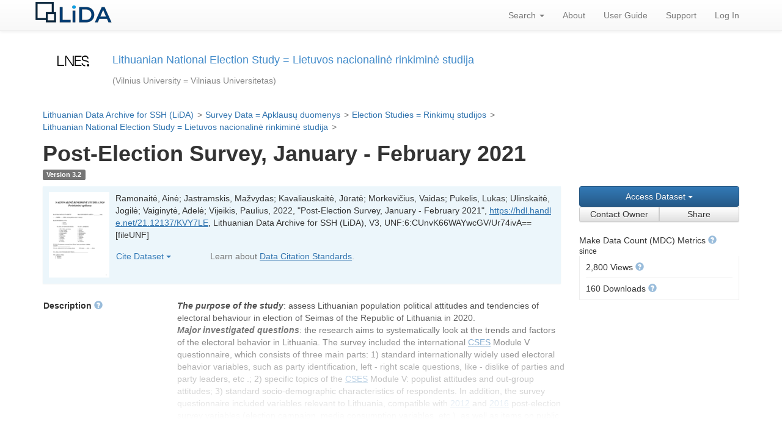

--- FILE ---
content_type: text/html;charset=UTF-8
request_url: https://lida.dataverse.lt/dataset.xhtml?persistentId=hdl:21.12137/KVY7LE
body_size: 328271
content:
<?xml version='1.0' encoding='UTF-8' ?>
<!DOCTYPE html>
<html xmlns="http://www.w3.org/1999/xhtml" lang="en" xml:lang="en"><head id="j_idt21"><link rel="stylesheet" href="https://cdn.jsdelivr.net/gh/orestbida/cookieconsent@3.1.0/dist/cookieconsent.css">
<script type="module">
import 'https://cdn.jsdelivr.net/gh/orestbida/cookieconsent@3.1.0/dist/cookieconsent.umd.js';

CookieConsent.run({
    guiOptions: {
		cookie: {
			expiresAfterDays: 7
		},
        consentModal: {
            layout: "bar inline",
            position: "bottom",
            equalWeightButtons: true,
            flipButtons: false
        },
        preferencesModal: {
            layout: "bar wide",
            position: "left",
            equalWeightButtons: true,
            flipButtons: false
        }
    },
    categories: {
        necessary: {
			enabled: true,
            readOnly: true
        },
        functionality: {
			enabled: true
		},
        analytics: {
			enabled: true
		}
    },
    language: {
        default: "en",
        autoDetect: "document",
        translations: {
            lt: {
                consentModal: {
                    title: "Slapukų naudojimas / Cookie Usage",
                    description: "Ši svetainė naudoja slapukus. Daugiau informacijos rasite slapukų nustatymų aplinkoje ir mūsų privatumo politikos puslapyje.<br><hr>This website uses cookies. Please see the cookie preferences management or privacy policy page for more information.",
                    closeIconLabel: "",
                    acceptAllBtn: "Patvirtinti visus / Accept all",
                    acceptNecessaryBtn: "Atmesti visus / Reject all",
                    showPreferencesBtn: "Slapukų nustatymai / Manage preferences",
                    footer: "<a href=\"https://data.ktu.edu/lida/#privatumo-politika\" target=\"_blank\">Privatumo politika </a>&nbsp;&nbsp;/ <a href=\"https://data.ktu.edu/EN/data-archive/#privacy-policy\" target=\"_blank\">Privacy Policy</a>"
                },
                preferencesModal: {
                    title: "Sutikimų valdymas",
                    closeIconLabel: "Uždaryti dialogo langą",
                    acceptAllBtn: "Patvirtinti visus",
                    acceptNecessaryBtn: "Atmesti visus",
                    savePreferencesBtn: "Išsaugoti pasirinkumus",
                    serviceCounterLabel: "Paslaugos",
                    sections: [
                        {
                            title: "Svetainė naudoja slapukus ir su jais susijusias technologijas / Our website uses cookies and related technologies",
                            description: "Svetainės veiklos užtikrinimui yra naudojami slapukai. Taip pat slapukai ir susijusios technologijos yra naudojamos turinio suasmeninimui ir statistikos kaupimo tikslais. Naršydami toliau sutinkate su būtinaisiais slapukais. Taip pat galite sutikti su kitų slapukų naudojimu spustelėdami „Patvirtinti visus“. Jei nesutinkate, kad naudotume bet kokius slapukus ir susijusias technologijas, išskyrus būtiniausius, spustelėkite „Atmesti visus“. Spustelėkite „Slapukų nustatymai“, kad peržiūrėtumėte ir pakeistumėte savo nuostatymus.<br>Duomenų valdytojas yra <strong>Kauno technologijos universiteto Duomenų analizės ir archyvavimo (DAtA) centras</strong>.<br><hr>We use cookies to make our website functional. We can also use cookies and related technologies (both our or our partners) to improve and personalize content, for statistical and analytical purposes. If you wish to accept all of the above, click “Allow all”. If you do not agree with us using any cookies and related technologies except the strictly necessary, click “Reject all”. Click “Manage preferences” to review and change your preferences. \<br>The controller of your personal data will be the <strong>Centre for Data Analysis and Archiving (DAtA) of Kaunas University of Technology</strong> and, in some cases, our Trusted Partners. Please see our Privacy Policy for more details, including information on your rights."
                        },
                        {
                            title: "Būtinieji slapukai / Necessary Cookies",
                            description: "Būtinieji slapukai padeda užtikrinti svetainės naudojimą, įgalindami pagrindines funkcijas, tokias kaip puslapio naršymas ir prieiga prie saugių svetainės sričių. Be šių slapukų svetainė negali tinkamai veikti.<br><hr>Necessary cookies help make a website usable by enabling basic functions like page navigation and access to secure areas of the website. The website cannot function properly without these cookies.",
                            linkedCategory: "necessary"
                        },
                        {
                            title: "Funkciniai slapukai / Functionality Cookies",
                            description: "Funkciniai slapukai leidžia svetainei įsiminti informaciją, kuri keičia svetainės veikimą ar išvaizdą.<br><hr>Functionality cookies enable a website to remember information that changes the way the website behaves or looks.",
                            linkedCategory: "functionality"
                        },
                        {
                            title: "Statistikos ir analitiniai slapukai / Statistics and Analytics Cookies",
                            description: "Statistikos ir analitikos slapukai padeda svetainių savininkams suprasti, kaip lankytojai sąveikauja su svetainėmis, anonimiškai rinkdami ir teikdami ataskaitas.<br><hr>Statistics and Analytics cookies help website owners to understand how visitors interact with websites by collecting and reporting information anonymously.",
                            linkedCategory: "analytics"
                        }
                    ]
                }
            },
            en: {
                consentModal: {
                    title: "Cookie Usage / Slapukų naudojimas",
                    description: "This website uses cookies. Please see the cookie preferences management or privacy policy page for more information.<br><hr>Ši svetainė naudoja slapukus. Daugiau informacijos rasite slapukų nustatymų aplinkoje ir mūsų privatumo politikos puslapyje.<br>",
                    closeIconLabel: "",
                    acceptAllBtn: "Accept all / Patvirtinti visus",
                    acceptNecessaryBtn: "Reject all / Atmesti visus",
                    showPreferencesBtn: "Manage preferences / Slapukų nustatymai",
                    footer: "<a href=\"https://data.ktu.edu/EN/data-archive/#privacy-policy\" target=\"_blank\">Privacy Policy</a>&nbsp;&nbsp;/ <a href=\"https://data.ktu.edu/lida/#privatumo-politika\" target=\"_blank\">Privatumo politika</a>"
                },
                preferencesModal: {
                    title: "Consent Preferences Center / Sutikimų valdymas",
                    closeIconLabel: "Close modal / Uždaryti dialogo langą",
                    acceptAllBtn: "Accept all / Patvirtinti visus",
                    acceptNecessaryBtn: "Reject all / Atmesti visus",
                    savePreferencesBtn: "Save preferences / Išsaugoti pasirinkumus",
                    serviceCounterLabel: "Service|Services / Paslaugos",
                    sections: [
                        {
                            title: "Our website uses cookies and related technologies / Svetainė naudoja slapukus ir su jais susijusias technologijas",
                            description: "We use cookies to make our website functional. We can also use cookies and related technologies (both ours and our partners) to improve and personalize content, for statistical and analytical purposes. If you wish to accept all of the above, click “Allow all”. If you do not agree with us using any cookies and related technologies except the strictly necessary, click “Reject all”. Click “Manage preferences” to review and change your preferences. \<br>The controller of your personal data will be the <strong>Centre for Data Analysis and Archiving (DAtA) of Kaunas University of Technology</strong> and, in some cases, our Trusted Partners. Please see our Privacy Policy for more details, including information on your rights.<br><hr>Svetainės veiklos užtikrinimui yra naudojami slapukai. Taip pat slapukai ir susijusios technologijos yra naudojamos turinio suasmeninimui ir statistikos kaupimo tikslais. Naršydami toliau sutinkate su būtinaisiais slapukais. Taip pat galite sutikti su kitų slapukų naudojimu spustelėdami „Patvirtinti visus“. Jei nesutinkate, kad naudotume bet kokius slapukus ir susijusias technologijas, išskyrus būtiniausius, spustelėkite „Atmesti visus“. Spustelėkite „Slapukų nustatymai“, kad peržiūrėtumėte ir pakeistumėte savo nuostatymus.<br>Duomenų valdytojas yra <strong>Kauno technologijos universiteto Duomenų analizės ir archyvavimo (DAtA) centras</strong>."
                        },
                        {
                            title: "Strictly Necessary Cookies / Būtinieji slapukai",
                            description: "Necessary cookies help make a website usable by enabling basic functions like page navigation and access to secure areas of the website. The website cannot function properly without these cookies.<br><hr>Būtinieji slapukai padeda užtikrinti svetainės naudojimą, įgalindami pagrindines funkcijas, tokias kaip puslapio naršymas ir prieiga prie saugių svetainės sričių. Be šių slapukų svetainė negali tinkamai veikti.",
                            linkedCategory: "necessary"
                        },
                        {
                            title: "Functionality Cookies / Funkciniai slapukai",
                            description: "Functionality cookies enable a website to remember information that changes the way the website behaves or looks.<br><hr>Funkciniai slapukai leidžia svetainei įsiminti informaciją, kuri keičia svetainės veikimą ar išvaizdą.",
                            linkedCategory: "functionality"
                        },
                        {
                            title: "Statistics and Analytics Cookies / Statistikos ir analitiniai slapukai",
                            description: "Statistics and Analytics cookies help website owners to understand how visitors interact with websites by collecting and reporting information anonymously.<br><hr>Statistikos ir analitikos slapukai padeda svetainių savininkams suprasti, kaip lankytojai sąveikauja su svetainėmis, anonimiškai rinkdami ir teikdami ataskaitas.",
                            linkedCategory: "analytics"
                        }
                    ]
                }
            }
        }
    }
});
</script>

            <title>Post-Election Survey, January - February 2021 - Lithuanian National Election Study = Lietuvos nacionalinė rinkiminė studija</title>
	    <meta http-equiv="Content-Type" content="text/html; charset=utf-8" />
            <meta name="viewport" content="width=device-width, initial-scale=1" />
            <meta http-equiv="X-UA-Compatible" content="IE=edge" />
                    <meta name="description" content="The purpose of the study: assess Lithuanian population political attitudes and tendencies of electoral behaviour in election of Seimas of the Republic of Lithuania in 2020.  Major investigated questions: the research aims to systematically look at the trends and factors of the electoral behavior in Lithuania. The survey included the international CSES Module V questionnaire, which consists of three main parts: 1) standard internationally widely used electoral behavior variables, such as party identification, left - right scale questions, like - dislike of parties and party leaders, etc .; 2) specific topics of the CSES Module V: populist attitudes and out-group attitudes; 3) standard socio-demographic characteristics of respondents. In addition, the survey questionnaire included variables relevant to Lithuania, compatible with 2012 and 2016 post-election survey variables (election campaign, media consumption variables, etc.), as well as items on public policy issues aligned with the 2020 manobalsas.lt questionnaire. In addition, the questionnaire took into account the situation of the COVID-19 pandemic and included specific questions on the origins and threats of COVID-19 and pandemic management.  Socio-demographic characteristics: gender, age, religion, nationality, education, duration of learning (studying), occupation, working position, nature of work of father and mother, respondent's and his/hers family's position in society, respondent's dwelling type, monthly expenditures on hobbies, description of financial situation of respondent's family, size of household, family's income per month, etc.  Post-election survey is a part of the  &quot;Lithuanian National Election Study&quot; implemented in 2020 for third time in Lithuania by researchers of the Institute of International Relations and Political Science of Vilnius University together with partners." />
                    <meta name="DC.identifier" content="hdl:21.12137/KVY7LE" />
                    <meta name="DC.type" content="Dataset" />
                    <meta name="DC.title" content="Post-Election Survey, January - February 2021" />
                    <meta name="DC.date" content="2025-03-10" />
                    <meta name="DC.publisher" content="Lithuanian Data Archive for SSH (LiDA)" />
                    <meta name="DC.description" content="The purpose of the study: assess Lithuanian population political attitudes and tendencies of electoral behaviour in election of Seimas of the Republic of Lithuania in 2020.  Major investigated questions: the research aims to systematically look at the trends and factors of the electoral behavior in Lithuania. The survey included the international CSES Module V questionnaire, which consists of three main parts: 1) standard internationally widely used electoral behavior variables, such as party identification, left - right scale questions, like - dislike of parties and party leaders, etc .; 2) specific topics of the CSES Module V: populist attitudes and out-group attitudes; 3) standard socio-demographic characteristics of respondents. In addition, the survey questionnaire included variables relevant to Lithuania, compatible with 2012 and 2016 post-election survey variables (election campaign, media consumption variables, etc.), as well as items on public policy issues aligned with the 2020 manobalsas.lt questionnaire. In addition, the questionnaire took into account the situation of the COVID-19 pandemic and included specific questions on the origins and threats of COVID-19 and pandemic management.  Socio-demographic characteristics: gender, age, religion, nationality, education, duration of learning (studying), occupation, working position, nature of work of father and mother, respondent's and his/hers family's position in society, respondent's dwelling type, monthly expenditures on hobbies, description of financial situation of respondent's family, size of household, family's income per month, etc.  Post-election survey is a part of the  &quot;Lithuanian National Election Study&quot; implemented in 2020 for third time in Lithuania by researchers of the Institute of International Relations and Political Science of Vilnius University together with partners." />
                        <meta name="DC.creator" content="Ramonaitė, Ainė" />
                        <meta name="DC.creator" content="Jastramskis, Mažvydas" />
                        <meta name="DC.creator" content="Kavaliauskaitė, Jūratė" />
                        <meta name="DC.creator" content="Morkevičius, Vaidas" />
                        <meta name="DC.creator" content="Pukelis, Lukas" />
                        <meta name="DC.creator" content="Ulinskaitė, Jogilė" />
                        <meta name="DC.creator" content="Vaiginytė, Adelė" />
                        <meta name="DC.creator" content="Vijeikis, Paulius" />
                        <meta name="DC.subject" content="Social Sciences" />
                    <meta property="og:title" content="Post-Election Survey, January - February 2021" />
                    <meta property="og:type" content="article" />
                    <meta property="og:url" content="https://lida.dataverse.lt/dataset.xhtml?persistentId=hdl:21.12137/KVY7LE" />
                    <meta property="og:image" content="https://lida.dataverse.lt/api/datasets/:persistentId/thumbnail?persistentId=hdl:21.12137/KVY7LE" />
                    <meta property="og:site_name" content="Lithuanian Data Archive for SSH (LiDA)" />
                    <meta property="og:description" content="The purpose of the study: assess Lithuanian population political attitudes and tendencies of electoral behaviour in election of Seimas of the Repub..." />
                        <meta property="article:author" content="Ramonaitė, Ainė" />
                        <meta property="article:author" content="Jastramskis, Mažvydas" />
                        <meta property="article:author" content="Kavaliauskaitė, Jūratė" />
                        <meta property="article:author" content="Morkevičius, Vaidas" />
                        <meta property="article:author" content="Pukelis, Lukas" />
                        <meta property="article:author" content="Ulinskaitė, Jogilė" />
                        <meta property="article:author" content="Vaiginytė, Adelė" />
                        <meta property="article:author" content="Vijeikis, Paulius" />
                    <meta property="article:published_time" content="2025-03-10" />
                    <script type="application/ld+json">{"@context":"http://schema.org","@type":"Dataset","@id":"https://hdl.handle.net/21.12137/KVY7LE","identifier":"https://hdl.handle.net/21.12137/KVY7LE","name":"Post-Election Survey, January - February 2021","creator":[{"@type":"Person","givenName":"Ainė","familyName":"Ramonaitė","affiliation":{"@type":"Organization","name":"Institute of International Relations and Political Science, Vilnius University, Lithuania [Project Leader]"},"sameAs":"https://orcid.org/0000-0002-1867-1852","@id":"https://orcid.org/0000-0002-1867-1852","identifier":"https://orcid.org/0000-0002-1867-1852","name":"Ramonaitė, Ainė"},{"@type":"Person","givenName":"Mažvydas","familyName":"Jastramskis","affiliation":{"@type":"Organization","name":"Institute of International Relations and Political Science, Vilnius University, Lithuania [Project Member]"},"sameAs":"https://orcid.org/0000-0002-6670-4671","@id":"https://orcid.org/0000-0002-6670-4671","identifier":"https://orcid.org/0000-0002-6670-4671","name":"Jastramskis, Mažvydas"},{"@type":"Person","givenName":"Jūratė","familyName":"Kavaliauskaitė","affiliation":{"@type":"Organization","name":"Institute of International Relations and Political Science, Vilnius University, Lithuania [Project Member]"},"sameAs":"https://orcid.org/0009-0003-8194-2330","@id":"https://orcid.org/0009-0003-8194-2330","identifier":"https://orcid.org/0009-0003-8194-2330","name":"Kavaliauskaitė, Jūratė"},{"@type":"Person","givenName":"Vaidas","familyName":"Morkevičius","affiliation":{"@type":"Organization","name":"Baltic Institute of Advanced Technology, Faculty of Social Sciences, Arts and Humanities, Kaunas University of Technology, Lithuania [Project Member]"},"sameAs":"https://orcid.org/0000-0002-2174-0396","@id":"https://orcid.org/0000-0002-2174-0396","identifier":"https://orcid.org/0000-0002-2174-0396","name":"Morkevičius, Vaidas"},{"@type":"Person","givenName":"Lukas","familyName":"Pukelis","affiliation":{"@type":"Organization","name":"Public Policy and Management Institute, Lithuania [Project Member]"},"sameAs":"https://orcid.org/0000-0001-7255-7332","@id":"https://orcid.org/0000-0001-7255-7332","identifier":"https://orcid.org/0000-0001-7255-7332","name":"Pukelis, Lukas"},{"@type":"Person","givenName":"Jogilė","familyName":"Ulinskaitė","affiliation":{"@type":"Organization","name":"Institute of International Relations and Political Science, Vilnius University, Lithuania [Project Member]"},"sameAs":"https://orcid.org/0000-0002-8534-1730","@id":"https://orcid.org/0000-0002-8534-1730","identifier":"https://orcid.org/0000-0002-8534-1730","name":"Ulinskaitė, Jogilė"},{"@type":"Person","givenName":"Adelė","familyName":"Vaiginytė","affiliation":{"@type":"Organization","name":"Baltic Institute of Advanced Technology, Lithuania [Project Member]"},"sameAs":"https://orcid.org/0000-0003-2895-7368","@id":"https://orcid.org/0000-0003-2895-7368","identifier":"https://orcid.org/0000-0003-2895-7368","name":"Vaiginytė, Adelė"},{"@type":"Person","givenName":"Paulius","familyName":"Vijeikis","affiliation":{"@type":"Organization","name":"Institute of International Relations and Political Science, Vilnius University, Lithuania [Project Member]"},"name":"Vijeikis, Paulius"}],"author":[{"@type":"Person","givenName":"Ainė","familyName":"Ramonaitė","affiliation":{"@type":"Organization","name":"Institute of International Relations and Political Science, Vilnius University, Lithuania [Project Leader]"},"sameAs":"https://orcid.org/0000-0002-1867-1852","@id":"https://orcid.org/0000-0002-1867-1852","identifier":"https://orcid.org/0000-0002-1867-1852","name":"Ramonaitė, Ainė"},{"@type":"Person","givenName":"Mažvydas","familyName":"Jastramskis","affiliation":{"@type":"Organization","name":"Institute of International Relations and Political Science, Vilnius University, Lithuania [Project Member]"},"sameAs":"https://orcid.org/0000-0002-6670-4671","@id":"https://orcid.org/0000-0002-6670-4671","identifier":"https://orcid.org/0000-0002-6670-4671","name":"Jastramskis, Mažvydas"},{"@type":"Person","givenName":"Jūratė","familyName":"Kavaliauskaitė","affiliation":{"@type":"Organization","name":"Institute of International Relations and Political Science, Vilnius University, Lithuania [Project Member]"},"sameAs":"https://orcid.org/0009-0003-8194-2330","@id":"https://orcid.org/0009-0003-8194-2330","identifier":"https://orcid.org/0009-0003-8194-2330","name":"Kavaliauskaitė, Jūratė"},{"@type":"Person","givenName":"Vaidas","familyName":"Morkevičius","affiliation":{"@type":"Organization","name":"Baltic Institute of Advanced Technology, Faculty of Social Sciences, Arts and Humanities, Kaunas University of Technology, Lithuania [Project Member]"},"sameAs":"https://orcid.org/0000-0002-2174-0396","@id":"https://orcid.org/0000-0002-2174-0396","identifier":"https://orcid.org/0000-0002-2174-0396","name":"Morkevičius, Vaidas"},{"@type":"Person","givenName":"Lukas","familyName":"Pukelis","affiliation":{"@type":"Organization","name":"Public Policy and Management Institute, Lithuania [Project Member]"},"sameAs":"https://orcid.org/0000-0001-7255-7332","@id":"https://orcid.org/0000-0001-7255-7332","identifier":"https://orcid.org/0000-0001-7255-7332","name":"Pukelis, Lukas"},{"@type":"Person","givenName":"Jogilė","familyName":"Ulinskaitė","affiliation":{"@type":"Organization","name":"Institute of International Relations and Political Science, Vilnius University, Lithuania [Project Member]"},"sameAs":"https://orcid.org/0000-0002-8534-1730","@id":"https://orcid.org/0000-0002-8534-1730","identifier":"https://orcid.org/0000-0002-8534-1730","name":"Ulinskaitė, Jogilė"},{"@type":"Person","givenName":"Adelė","familyName":"Vaiginytė","affiliation":{"@type":"Organization","name":"Baltic Institute of Advanced Technology, Lithuania [Project Member]"},"sameAs":"https://orcid.org/0000-0003-2895-7368","@id":"https://orcid.org/0000-0003-2895-7368","identifier":"https://orcid.org/0000-0003-2895-7368","name":"Vaiginytė, Adelė"},{"@type":"Person","givenName":"Paulius","familyName":"Vijeikis","affiliation":{"@type":"Organization","name":"Institute of International Relations and Political Science, Vilnius University, Lithuania [Project Member]"},"name":"Vijeikis, Paulius"}],"datePublished":"2022-04-08","dateModified":"2025-03-10","version":"3","description":"The purpose of the study: assess Lithuanian population political attitudes and tendencies of electoral behaviour in election of Seimas of the Republic of Lithuania in 2020. Major investigated questions: the research aims to systematically look at the trends and factors of the electoral behavior in Lithuania. The survey included the international CSES Module V questionnaire, which consists of three main parts: 1) standard internationally widely used electoral behavior variables, such as party identification, left - right scale questions, like - dislike of parties and party leaders, etc .; 2) specific topics of the CSES Module V: populist attitudes and out-group attitudes; 3) standard socio-demographic characteristics of respondents. In addition, the survey questionnaire included variables relevant to Lithuania, compatible with 2012 and 2016 post-election survey variables (election campaign, media consumption variables, etc.), as well as items on public policy issues aligned with the 2020 manobalsas.lt questionnaire. In addition, the questionnaire took into account the situation of the COVID-19 pandemic and included specific questions on the origins and threats of COVID-19 and pandemic management. Socio-demographic characteristics: gender, age, religion, nationality, education, duration of learning (studying), occupation, working position, nature of work of father and mother, respondent's and his/hers family's position in society, respondent's dwelling type, monthly expenditures on hobbies, description of financial situation of respondent's family, size of household, family's income per month, etc. Post-election survey is a part of the \"Lithuanian National Election Study\" implemented in 2020 for third time in Lithuania by researchers of the Institute of International Relations and Political Science of Vilnius University together with partners.","keywords":["Social Sciences","Elections","Political behaviour and attitudes","Media","parliamentary elections","legislature","political parties","mass media use","election campaigns","electoral issues","electoral candidates","voting behaviour"],"citation":[{"@type":"CreativeWork","name":"Ramonaitė, Ainė (2021). Laisvės partijos fenomenas: naujumo efektas ar naujos vertybinės takoskyros pradžia? Politologija, 102 (2), 8-37.","@id":"https://doi.org/10.15388/Polit.2021.102.1","identifier":"https://doi.org/10.15388/Polit.2021.102.1","url":"https://doi.org/10.15388/Polit.2021.102.1"}],"temporalCoverage":["2021-01-21/2021-02-21"],"license":"https://lida.dataverse.lt/api/datasets/:persistentId/versions/3.2/customlicense?persistentId=hdl:21.12137/KVY7LE","includedInDataCatalog":{"@type":"DataCatalog","name":"Lithuanian Data Archive for SSH (LiDA)","url":"https://lida.dataverse.lt"},"publisher":{"@type":"Organization","name":"Lithuanian Data Archive for SSH (LiDA)"},"provider":{"@type":"Organization","name":"Lithuanian Data Archive for SSH (LiDA)"},"funder":[{"@type":"Organization","name":"Research Council of Lithuania (State Lithuanian Studies and Dissemination Programme for 2016-2024)"}],"spatialCoverage":["Lithuania"],"distribution":[{"@type":"DataDownload","name":"LiDA_SurveyData_0486_Archive_v1.tar.gz","encodingFormat":"application/x-gzip","contentSize":629814,"description":"Pirminio apdorojimo SPSS sintaksės failai. Jei norite gauti pirminio apdorojimo SPSS komandų sintaksę, rašykite data@ktu.lt = Pre-processing syntax files in SPSS format. If you would like to get the pre-processing syntaxes in SPSS format, write to data@ktu.lt.","@id":"https://hdl.handle.net/21.12137/PN7YCC","identifier":"https://hdl.handle.net/21.12137/PN7YCC","contentUrl":"https://lida.dataverse.lt/api/access/datafile/2038"},{"@type":"DataDownload","name":"LiDA_SurveyData_0486_Data_v1.tab","encodingFormat":"text/tab-separated-values","contentSize":1318708,"description":"LiDA sutvarkyti duomenys: pakeisti kintamųjų vardai; pakeisti kintamųjų pavadinimai; pakeistos kintamųjų žymės; pakeista viena atsakymų kodavimo sistema (Multiple Response) į kitą atsakymų kodavimo sistemą (Multiple Dichotomy); sutvarkytas trūkstamų reikšmių žymėjimas; sukurti išvestiniai kintamieji; pašalinti tekstiniai, išvestiniai ir kiti papildomi kintamieji, kurie buvo depozitoriaus perduotame faile; sukurti nauji organizaciniai kintamieji. LiDA duomenų apdorojimas atliktas naudojant SPSS komandų sintaksę. Jei norite gauti ankstesnes duomenų failų versijas SPSS formatu, rašykite data@ktu.lt = Data processed by the LiDA: Variable names changed; Variable labels changed; Variable category labels changed; Multiple response coding system transformed into multiple dichotomy system; Missing value information corrected; Derivative variables created; String, derivative and other additional variables that were included into the deposited file, deleted; New administrative variables created. Data processing performed by the LiDA using SPSS command syntax. If you would like to get earlier versions of the data files in SPSS format, write to data@ktu.lt.","@id":"https://hdl.handle.net/21.12137/ME8UPF","identifier":"https://hdl.handle.net/21.12137/ME8UPF","contentUrl":"https://lida.dataverse.lt/api/access/datafile/2037"},{"@type":"DataDownload","name":"LiDA_SurveyData_0486_Internal_documents_v1.tar.gz","encodingFormat":"application/x-gzip","contentSize":50336,"description":"LiDA vidiniai dokumentai, susiję su publikuotu duomenų rinkiniu, prie kurių prieiga nesuteikiama = LiDA internal documents related to the published dataset, to which access is not provided.","@id":"https://hdl.handle.net/21.12137/DE1ZGW","identifier":"https://hdl.handle.net/21.12137/DE1ZGW","contentUrl":"https://lida.dataverse.lt/api/access/datafile/1980"},{"@type":"DataDownload","name":"LiDA_SurveyData_0486_Questionnaire_v1.pdf","encodingFormat":"application/pdf","contentSize":383426,"description":"Klausimynas = Questionnaire","@id":"https://hdl.handle.net/21.12137/IWC3QP","identifier":"https://hdl.handle.net/21.12137/IWC3QP","contentUrl":"https://lida.dataverse.lt/api/access/datafile/1981"}]}

                    </script><link type="text/css" rel="stylesheet" href="/jakarta.faces.resource/theme.css.xhtml;jsessionid=685585924bbe31fa45e13fe2be51?ln=primefaces-bootstrap&amp;v=11.0.0" /><link type="text/css" rel="stylesheet" href="/jakarta.faces.resource/primeicons/primeicons.css.xhtml;jsessionid=685585924bbe31fa45e13fe2be51?ln=primefaces&amp;v=11.0.0" /><script src="/jakarta.faces.resource/omnifaces.js.xhtml;jsessionid=685585924bbe31fa45e13fe2be51?ln=omnifaces&amp;v=1764069561290"></script><script src="/jakarta.faces.resource/jquery/jquery.js.xhtml;jsessionid=685585924bbe31fa45e13fe2be51?ln=primefaces&amp;v=11.0.0"></script><script src="/jakarta.faces.resource/jquery/jquery-plugins.js.xhtml;jsessionid=685585924bbe31fa45e13fe2be51?ln=primefaces&amp;v=11.0.0"></script><script src="/jakarta.faces.resource/core.js.xhtml;jsessionid=685585924bbe31fa45e13fe2be51?ln=primefaces&amp;v=11.0.0"></script><script src="/jakarta.faces.resource/components.js.xhtml;jsessionid=685585924bbe31fa45e13fe2be51?ln=primefaces&amp;v=11.0.0"></script><link rel="stylesheet" href="/jakarta.faces.resource/components.css.xhtml;jsessionid=685585924bbe31fa45e13fe2be51?ln=primefaces&amp;v=11.0.0" /><script src="/jakarta.faces.resource/watermark/watermark.js.xhtml;jsessionid=685585924bbe31fa45e13fe2be51?ln=primefaces&amp;v=11.0.0"></script><link rel="stylesheet" href="/jakarta.faces.resource/fileupload/fileupload.css.xhtml;jsessionid=685585924bbe31fa45e13fe2be51?ln=primefaces&amp;v=11.0.0" /><script src="/jakarta.faces.resource/fileupload/fileupload.js.xhtml;jsessionid=685585924bbe31fa45e13fe2be51?ln=primefaces&amp;v=11.0.0"></script><script src="/jakarta.faces.resource/touch/touchswipe.js.xhtml;jsessionid=685585924bbe31fa45e13fe2be51?ln=primefaces&amp;v=11.0.0"></script><script src="/jakarta.faces.resource/inputmask/inputmask.js.xhtml;jsessionid=685585924bbe31fa45e13fe2be51?ln=primefaces&amp;v=11.0.0"></script><script src="/jakarta.faces.resource/datepicker/datepicker.js.xhtml;jsessionid=685585924bbe31fa45e13fe2be51?ln=primefaces&amp;v=11.0.0"></script><script type="text/javascript">if(window.PrimeFaces){PrimeFaces.settings.locale='en';PrimeFaces.settings.viewId='/dataset.xhtml';PrimeFaces.settings.contextPath='';PrimeFaces.settings.cookiesSecure=false;}</script>
        <link rel="apple-touch-icon" sizes="180x180" href="/jakarta.faces.resource/images/fav/apple-touch-icon.png.xhtml;jsessionid=685585924bbe31fa45e13fe2be51" />
        <link rel="icon" type="image/png" sizes="16x16" href="/jakarta.faces.resource/images/fav/favicon-16x16.png.xhtml;jsessionid=685585924bbe31fa45e13fe2be51" />
        <link rel="icon" type="image/png" sizes="32x32" href="/jakarta.faces.resource/images/fav/favicon-32x32.png.xhtml;jsessionid=685585924bbe31fa45e13fe2be51" />
        <link rel="manifest" href="/jakarta.faces.resource/images/fav/site.webmanifest.xhtml;jsessionid=685585924bbe31fa45e13fe2be51" />
        <link rel="mask-icon" href="/jakarta.faces.resource/images/fav/safari-pinned-tab.svg.xhtml;jsessionid=685585924bbe31fa45e13fe2be51" color="#da532c" />
        <meta name="msapplication-TileColor" content="#da532c" />
        <meta name="theme-color" content="#ffffff" />
        <link type="image/png" rel="image_src" href="/jakarta.faces.resource/images/dataverseproject.png.xhtml;jsessionid=685585924bbe31fa45e13fe2be51" />
        <link type="text/css" rel="stylesheet" href="/jakarta.faces.resource/bs/css/bootstrap.min.css.xhtml;jsessionid=685585924bbe31fa45e13fe2be51?version=6.7.1" />
        <link type="text/css" rel="stylesheet" href="/jakarta.faces.resource/bs/css/bootstrap-theme.min.css.xhtml;jsessionid=685585924bbe31fa45e13fe2be51?version=6.7.1" />
        <link type="text/css" rel="stylesheet" href="/jakarta.faces.resource/css/ie-compat.css.xhtml;jsessionid=685585924bbe31fa45e13fe2be51?version=6.7.1" />
        <link type="text/css" rel="stylesheet" href="/jakarta.faces.resource/css/owl.carousel.css.xhtml;jsessionid=685585924bbe31fa45e13fe2be51?version=6.7.1" />
        <link type="text/css" rel="stylesheet" href="/jakarta.faces.resource/css/fontcustom.css.xhtml;jsessionid=685585924bbe31fa45e13fe2be51?version=6.7.1" />
        <link type="text/css" rel="stylesheet" href="/jakarta.faces.resource/css/socicon.css.xhtml;jsessionid=685585924bbe31fa45e13fe2be51?version=6.7.1" />
        <link type="text/css" rel="stylesheet" href="/jakarta.faces.resource/css/structure.css.xhtml;jsessionid=685585924bbe31fa45e13fe2be51?version=6.7.1" /></head><body>
	<a href="#content" class="sr-only">Skip to main content</a>

    <nav id="dataverse-header-block"><div id="navbarFixed" class="navbar navbar-default navbar-fixed-top">
            <div class="container">
                <div class="navbar-header">
                    <button type="button" class="navbar-toggle" data-toggle="collapse" data-target="#topNavBar" aria-pressed="false">
                        <span class="sr-only">Toggle navigation</span>
                        <span class="icon-bar"></span>
                        <span class="icon-bar"></span>
                        <span class="icon-bar"></span>
                    </button>
                    <a href="/"><img src="/logos/navbar/LiDA-Logo-color-PNG-small.png;jsessionid=685585924bbe31fa45e13fe2be51" alt="Lithuanian Data Archive for SSH (LiDA) homepage" class="navbar-brand custom-logo" />
                    </a>
                </div>
                <div class="collapse navbar-collapse" id="topNavBar">
                    <ul class="nav navbar-nav navbar-right">
                        <li class="dropdown">
                            <a href="#" class="dropdown-toggle" data-toggle="dropdown">Search <b class="caret"></b></a>
                            <ul class="dropdown-menu navbar-search">
                                <li>
                                    <form class="form-inline" role="search">
                                        <label id="searchNavLabel" class="sr-only" for="navbarsearch">Search</label>
                                        <div class="input-group">
                                            <input id="navbarsearch" type="text" class="form-control" size="28" value="" placeholder="Search all dataverses..." />
                                            <span class="input-group-btn">
                                                <button type="submit" title="Find" class="btn btn-default bootstrap-button-tooltip" aria-labelledby="searchNavLabel" onclick="window.location='/dataverse/lida?q=' + document.getElementById('navbarsearch').value;return false;">
                                                    <span class="glyphicon glyphicon-search no-text"></span>
                                                </button>
                                            </span>
                                        </div>
                                    </form>
                                </li>
                            </ul>
                        </li><li><a href="https://data.ktu.edu/lida/#apie-lida-dataverse" rel="noopener" target="_blank">About</a></li>
                        <li><a href="https://data.ktu.edu/lida/#vartotojo-vadovas" rel="noopener" target="_blank">User Guide</a>
                        </li><li><a href="https://data.ktu.edu/kontaktai" rel="noopener" target="_blank">Support</a></li>
                            <li>
                            </li>
                            <li><a href="/loginpage.xhtml;jsessionid=685585924bbe31fa45e13fe2be51?redirectPage=%2Fdataset.xhtml%3FpersistentId%3Dhdl%3A21.12137%2FKVY7LE">
                                    Log In
                                </a>
                            </li>
                    </ul>
                </div>
            </div></div>
        
        <noscript>
            <div id="noscript-alert" class="bg-danger">
                <div class="alert container text-danger no-margin-bottom">Please enable JavaScript in your browser. It is required to use most of the features of Dataverse.
                </div>
            </div>
        </noscript>
<form id="j_idt137" name="j_idt137" method="post" action="/dataset.xhtml;jsessionid=685585924bbe31fa45e13fe2be51?persistentId=hdl%3A21.12137%2FKVY7LE" class="form-inline" enctype="application/x-www-form-urlencoded" data-partialsubmit="true">
<input type="hidden" name="j_idt137" value="j_idt137" />
<input type="hidden" name="jakarta.faces.ViewState" id="j_id1:jakarta.faces.ViewState:0" value="-3084656515649182111:-1705127293755109207" autocomplete="off" />
</form><div style="background:#FFFFFF;" id="dataverseHeader" class="container bg-muted">
            <div class="dataverseHeaderBlock"><div class="dataverseHeaderCell dataverseHeaderLogo">
                    <img src="/logos/894/LNES-01.png" alt="Lithuanian National Election Study = Lietuvos nacionalinė rinkiminė studija logo" /></div><div class="dataverseHeaderCell dataverseHeaderName">
                    <a href="/dataverse/SurveyData_ElecStud_LNES" class="dataverseHeaderDataverseName" style="color:#428BCA;"><h1>Lithuanian National Election Study = Lietuvos nacionalinė rinkiminė studija</h1></a><span style="color:#888888;"> (Vilnius University = Vilniaus Universitetas)</span></div>
            </div></div><div id="breadCrumbPanel"><div id="breadcrumbNavBlock" class="container">
                <div class="breadcrumbBlock">
                            <a id="breadcrumbLnk0" href="/dataverse/lida">Lithuanian Data Archive for SSH (LiDA)
                            </a>
                </div><span class="breadcrumbCarrot"> &gt; </span>
                <div class="breadcrumbBlock">
                            <a id="breadcrumbLnk1" href="/dataverse/SurveyData">Survey Data = Apklausų duomenys
                            </a>
                </div><span class="breadcrumbCarrot"> &gt; </span>
                <div class="breadcrumbBlock">
                            <a id="breadcrumbLnk2" href="/dataverse/SurveyData_ElecStud">Election Studies = Rinkimų studijos
                            </a>
                </div><span class="breadcrumbCarrot"> &gt; </span>
                <div class="breadcrumbBlock">
                            <a id="breadcrumbLnk3" href="/dataverse/SurveyData_ElecStud_LNES">Lithuanian National Election Study = Lietuvos nacionalinė rinkiminė studija
                            </a>
                </div><span class="breadcrumbCarrot"> &gt; </span>
                <div class="breadcrumbBlock">
                </div></div></div><div id="messagePanel">
            <div class="container messagePanel">
            </div></div>
    </nav>
        <div class="container" id="content" role="main">
<form id="datasetForm" name="datasetForm" method="post" action="/dataset.xhtml;jsessionid=685585924bbe31fa45e13fe2be51?persistentId=hdl:21.12137/KVY7LE" enctype="application/x-www-form-urlencoded">
<input type="hidden" name="datasetForm" value="datasetForm" />
<input id="datasetForm:validateFilesOutcome" type="hidden" name="datasetForm:validateFilesOutcome" value="" /><input id="datasetForm:validTermsofAccess" type="hidden" name="datasetForm:validTermsofAccess" value="true" /><div id="datasetForm:topDatasetBlockFragment"><div class="row">
                            <div class="col-xs-12">
                                <div id="datasetVersionBlock" class="row"><div id="title-block" class="col-xs-12 margin-bottom-half">
                                        <h1 id="title">Post-Election Survey, January - February 2021</h1>
                                        <div id="title-label-block" class="margin-top-half"><span class="label label-default">Version 3.2</span>
                                        </div></div>
                                </div>

                                
                                <div id="datasetCitationActionSummaryBlock" class="row">
                                    <div class="col-xs-12 col-sm-12 col-md-8 col-lg-9">
    <div class="citation-block">
        <div class="clearfix alert alert-info bg-citation">
            <div class="citation margin-bottom">
                <div class="pull-left preview-icon-block"><img src="https://lida.dataverse.lt/api/datasets/1967/logo" alt="Post-Election Survey, January - February 2021" class="img-responsive" />
                </div>
                <span class="citation-select" onclick="if (event.target) { selectText(event.target); } else{ selectText(this); }">Ramonaitė, Ainė; Jastramskis, Mažvydas; Kavaliauskaitė, Jūratė; Morkevičius, Vaidas; Pukelis, Lukas; Ulinskaitė, Jogilė; Vaiginytė, Adelė; Vijeikis, Paulius, 2022, "Post-Election Survey, January - February 2021", <a href="https://hdl.handle.net/21.12137/KVY7LE" target="_blank">https://hdl.handle.net/21.12137/KVY7LE</a>, Lithuanian Data Archive for SSH (LiDA), V3, UNF:6:CUnvK66WAYwcGV/Ur74ivA== [fileUNF]
                </span>
            </div><div class="pull-left row col-sm-9 padding-none"><div class="col-sm-3 col-md-4 col-lg-3 btn-group margin-bottom citation-download">
                    <button type="button" class="btn btn-link dropdown-toggle padding-none downloadCitation" data-toggle="dropdown">
                        Cite Dataset <span class="caret"></span>
                    </button>
                    <ul class="dropdown-menu">
                        <li><script src="/jakarta.faces.resource/faces.js.xhtml;jsessionid=685585924bbe31fa45e13fe2be51?ln=jakarta.faces"></script><a id="datasetForm:endNoteLink" href="#" onclick="mojarra.cljs(document.getElementById('datasetForm'),{'datasetForm:endNoteLink':'datasetForm:endNoteLink'},'');return false">Download EndNote XML</a>
                        </li>
                        <li><a id="datasetForm:risLink" href="#" onclick="mojarra.cljs(document.getElementById('datasetForm'),{'datasetForm:risLink':'datasetForm:risLink'},'');return false">Download RIS</a>
                        </li>
                        <li><a id="datasetForm:bibLink" href="#" onclick="mojarra.cljs(document.getElementById('datasetForm'),{'datasetForm:bibLink':'datasetForm:bibLink'},'_blank');return false">Download BibTeX</a>
                        </li>
                        <li>
                        <button class="btn btn-link" onclick="PF('cslCitationDialog').show();" type="button">
                                View Styled Citation
                            </button>
                        </li>
                    </ul></div><div class="col-sm-9 col-md-8 col-lg-9 text-muted margin-bottom citation-standards">Learn about <a href="https://dataverse.org/best-practices/data-citation" title="Data Citation - Dataverse.org" target="_blank">Data Citation Standards</a>.</div></div>
        </div>
    </div>
                                        
                                    </div>

                                    <div class="col-xs-12 col-sm-12 col-md-4 col-lg-3 pull-right margin-bottom"><div id="actionButtonBlock"><div class="btn-group btn-group-justified">
                                                <div class="btn-group">
                                                    <button type="button" class="btn btn-primary btn-access-dataset dropdown-toggle" data-toggle="dropdown" aria-haspopup="true" aria-expanded="false">
                                                        Access Dataset <span class="caret"></span>
                                                    </button>
                                                    <ul class="dropdown-menu pull-right text-left" style="padding-left:1em; padding-right:1em;">
                                                                <li class="dropdown-header">Download Options <span class="glyphicon glyphicon-download-alt"></span></li><li><a id="datasetForm:j_idt274" href="#" class="ui-commandlink ui-widget btn-download" onclick="PrimeFaces.ab({s:&quot;datasetForm:j_idt274&quot;,f:&quot;datasetForm&quot;,u:&quot;datasetForm&quot;,onco:function(xhr,status,args,data){showPopup(false);;},fp:&quot;datasetForm:topDatasetBlockFragment&quot;});return false;">
                                                                            Original Format
                                                                            ZIP (1.9 MB)</a></li><li><a id="datasetForm:j_idt281" href="#" class="ui-commandlink ui-widget btn-download" onclick="PrimeFaces.ab({s:&quot;datasetForm:j_idt281&quot;,f:&quot;datasetForm&quot;,u:&quot;datasetForm&quot;,onco:function(xhr,status,args,data){showPopup(false);;},fp:&quot;datasetForm:topDatasetBlockFragment&quot;});return false;">
                                                                                Archival Format (.tab)
                                                                            ZIP (2.3 MB)</a></li>
                                                            <li class="dropdown-header">Explore Options <span class="glyphicon glyphicon-equalizer"></span></li>
                                                                <li><a href="#" onclick="mojarra.cljs(document.getElementById('datasetForm'),{'datasetForm:j_idt298:0:j_idt300':'datasetForm:j_idt298:0:j_idt300'},'');return false" class="btn-explore">Whole Tale</a>
                                                                </li>
                                                        
                                                    </ul>
                                                </div></div>
                                            

                                            
                                            <div class="btn-group btn-group-justified"><a id="datasetForm:j_idt422" href="#" class="ui-commandlink ui-widget btn btn-default btn-xs btn-contact" onclick="PrimeFaces.ab({s:&quot;datasetForm:j_idt422&quot;,f:&quot;datasetForm&quot;,u:&quot;contactDialog&quot;,onco:function(xhr,status,args,data){PF('contactForm').show();},fp:&quot;datasetForm:topDatasetBlockFragment&quot;});return false;" title="Contact Dataset Owner">
                                                    Contact Owner
                                                </a><a id="datasetForm:j_idt424" href="#" class="ui-commandlink ui-widget btn btn-default btn-xs btn-share" onclick="PrimeFaces.ab({s:&quot;datasetForm:j_idt424&quot;,f:&quot;datasetForm&quot;,onco:function(xhr,status,args,data){PF('shareDialog').show();sharrre();;},fp:&quot;datasetForm:topDatasetBlockFragment&quot;});return false;" title="Share Dataset">
                                                    Share
                                                </a>
                                            </div></div>
                                        
                                    </div><div style="clear:right;" class="col-xs-12 col-sm-12 col-md-4 col-lg-3 pull-right margin-bottom">
                                        
                                        <div id="metrics-block">
                                            <div id="metrics-heading">
                                                Make Data Count (MDC) Metrics
                                                
                                                    <a tabindex="0" role="button" class="glyphicon glyphicon-question-sign tooltip-icon" data-toggle="popover" data-placement="auto top" data-trigger="focus" data-html="true" data-content="Metrics collected using &lt;a href=&quot;https://makedatacount.org/counter-code-of-practice-for-research-data/&quot; target=&quot;_blank&quot; rel=&quot;noopener&quot;/&gt;Make Data Count&lt;/a&gt; standards."></a>
                                                        <div id="metrics-heading-subtitle">since </div>
                                                
                                            </div>
                                            <div id="metrics-body"><div class="metrics-count-block">2,800 Views
                                                    <span class="glyphicon glyphicon-question-sign tooltip-icon" data-toggle="tooltip" data-placement="auto top" data-original-title="Aggregate of views of the dataset landing page, file views, and file downloads."></span></div><div class="metrics-count-block">160 Downloads
                                                    <span class="glyphicon glyphicon-question-sign tooltip-icon" data-toggle="tooltip" data-placement="auto top" data-original-title="Each file downloaded is counted as 1, and added to the total download count."></span></div>
                                            </div>
                                        </div></div>

                                    
                                    <div id="dataset-colorder-block" class="visible-md-block visible-lg-block col-md-8 col-lg-9"></div>
                                    

                                    
                                    <div id="dataset-summary-metadata" class="col-xs-12 col-sm-12 col-md-8 col-lg-9 metadata-container padding-none margin-bottom">
                                        <table class="metadata">
                                            <tbody><tr id="dsDescription">
                                                        <th scope="row">
                                                            Description
                                                            <span class="glyphicon glyphicon-question-sign tooltip-icon" data-toggle="tooltip" data-placement="auto right" data-original-title="A summary describing the purpose, nature, and scope of the Dataset"></span>
                                                        </th><td>
                                                                    <div><b><i>The purpose of the study</i></b>: assess Lithuanian population political attitudes and tendencies of electoral behaviour in election of Seimas of the Republic of Lithuania in 2020. <br> <b><i>Major investigated questions</i></b>: the research aims to systematically look at the trends and factors of the electoral behavior in Lithuania. The survey included the international <a href="https://cses.org" target="_blank" rel="nofollow">CSES</a> Module V questionnaire, which consists of three main parts: 1) standard internationally widely used electoral behavior variables, such as party identification, left - right scale questions, like - dislike of parties and party leaders, etc .; 2) specific topics of the <a href="https://cses.org" target="_blank" rel="nofollow">CSES</a> Module V: populist attitudes and out-group attitudes; 3) standard socio-demographic characteristics of respondents. In addition, the survey questionnaire included variables relevant to Lithuania, compatible with <a href="https://hdl.handle.net/21.12137/C6YH6D" target="_blank" rel="nofollow">2012</a> and <a href="https://hdl.handle.net/21.12137/CGJGCI" target="_blank" rel="nofollow">2016</a> post-election survey variables (election campaign, media consumption variables, etc.), as well as items on public policy issues aligned with the 2020 <a href="https://www.manobalsas.lt" target="_blank" rel="nofollow">manobalsas.lt</a> questionnaire. In addition, the questionnaire took into account the situation of the COVID-19 pandemic and included specific questions on the origins and threats of COVID-19 and pandemic management. <br> <b><i>Socio-demographic characteristics</i></b>: gender, age, religion, nationality, education, duration of learning (studying), occupation, working position, nature of work of father and mother, respondent's and his/hers family's position in society, respondent's dwelling type, monthly expenditures on hobbies, description of financial situation of respondent's family, size of household, family's income per month, etc. <br><br> Post-election survey is a part of the <a href="http://www.lnes.tspmi.vu.lt" target="_blank" rel="nofollow"> "Lithuanian National Election Study"</a> implemented in 2020 for third time in Lithuania by researchers of the Institute of International Relations and Political Science of Vilnius University together with partners.
                                                                    </div></td></tr><tr id="subject">
                                                        <th scope="row">
                                                            Subject
                                                            <span class="glyphicon glyphicon-question-sign tooltip-icon" data-toggle="tooltip" data-placement="auto right" data-original-title="The area of study relevant to the Dataset"></span>
                                                        </th><td>Social Sciences</td></tr><tr id="keywords">
                                                        <th scope="row">
                                                            Keyword
                                                            <span class="glyphicon glyphicon-question-sign tooltip-icon" data-toggle="tooltip" data-placement="auto right" data-original-title="A key term that describes an important aspect of the Dataset and information about any controlled vocabulary used"></span>
                                                        </th>
                                                        <td>parliamentary elections, legislature, political parties, mass media use, election campaigns, electoral issues, electoral candidates, voting behaviour</td></tr><tr id="publication">
                                                        <th scope="row">
                                                            Related Publication
                                                            <span class="glyphicon glyphicon-question-sign tooltip-icon" data-toggle="tooltip" data-placement="auto right" data-original-title="The article or report that uses the data in the Dataset. The full list of related publications will be displayed on the metadata tab"></span>
                                                        </th><td>Ramonaitė, Ainė (2021). Laisvės partijos fenomenas: naujumo efektas ar naujos vertybinės takoskyros pradžia? Politologija, 102 (2), 8-37.<span><a href="https://doi.org/10.15388/Polit.2021.102.1" title="https://doi.org/10.15388/Polit.2021.102.1" target="_blank" rel="noopener">doi: 10.15388/Polit.2021.102.1</a></span></td></tr><tr id="notesText">
                                                        <th scope="row">
                                                            Notes
                                                            <span class="glyphicon glyphicon-question-sign tooltip-icon" data-toggle="tooltip" data-placement="auto right" data-original-title="Additional information about the Dataset"></span>
                                                        </th><td><p>The main language of the study is Lithuanian (lit).</p>
<p>Standardized questionnaire was provided for the respondents in Lithuanian (lit).</p></td></tr>
                                                <tr>
                                                    <th scope="row">
                                                        License/Data Use Agreement
                                                    </th>
                                                    <td>
                                                        <p>
                                                            <img title="Custom terms specific to this dataset" style="display:none" onload="this.style.display='inline'" />
                                                            <a href="https://lida.dataverse.lt/api/datasets/:persistentId/versions/3.2/customlicense?persistentId=hdl:21.12137/KVY7LE" title="Custom terms specific to this dataset" target="_blank">Custom Dataset Terms</a>
                                                        </p>
                                                    </td>
                                                </tr>
                                            </tbody>
                                        </table>
                                    </div>
                                    
                                </div>
                                
                            </div></div></div><div id="contentTabs"><div id="datasetForm:pageRefreshFragment"><input id="datasetForm:datasetLockedForAnyReasonVariable" type="hidden" name="datasetForm:datasetLockedForAnyReasonVariable" value="false" /><input id="datasetForm:datasetStateChangedVariable" type="hidden" name="datasetForm:datasetStateChangedVariable" value="false" /><script id="datasetForm:j_idt703" type="text/javascript">refreshAllLocksCommand = function() {return PrimeFaces.ab({s:"datasetForm:j_idt703",f:"datasetForm",p:"datasetForm:j_idt703",u:"datasetForm:pageRefreshFragment messagePanel",pa:arguments[0],fp:"datasetForm:pageRefreshFragment"});}</script><script id="datasetForm:j_idt704" type="text/javascript">refreshAllCommand = function() {return PrimeFaces.ab({s:"datasetForm:j_idt704",f:"datasetForm",p:"datasetForm:j_idt704",u:"datasetForm:topDatasetBlockFragment datasetForm:tabView:filesTable messagePanel",pa:arguments[0],fp:"datasetForm:pageRefreshFragment"});}</script><button id="datasetForm:refreshButton" name="datasetForm:refreshButton" class="" onclick="PrimeFaces.ab({s:&quot;datasetForm:refreshButton&quot;,f:&quot;datasetForm&quot;,p:&quot;datasetForm:refreshButton&quot;,u:&quot;datasetForm:topDatasetBlockFragment datasetForm:tabView:filesTable&quot;,fp:&quot;datasetForm:pageRefreshFragment&quot;});return false;" style="display:none" type="submit"><span class="ui-button-text ui-c">ui-button</span></button><script id="datasetForm:refreshButton_s" type="text/javascript">$(function(){PrimeFaces.cw("CommandButton","refreshButton",{id:"datasetForm:refreshButton"});});</script>
                            <script>
                                //<![CDATA[
                                // javascript for refreshing page when locks
                                $(this).ready(function () {
                                    refreshIfStillLocked();
                                });
                            
                                var initialInterval = 5000; // 5 seconds
                                var maxInterval = 300000; // 5 minutes
                                var currentInterval = initialInterval;
                                var backoffFactor = 1.2; // Exponential factor
                                function refreshIfStillLocked() {
                                    if ($('input[id$="datasetLockedForAnyReasonVariable"]').val() === 'true') {
                                        // if dataset is locked, instruct the page to
                                        // wait and check again:
                                        waitAndCheckLockAgain();
                                    } else {
                                        // if not locked, has it just been unlocked?
                                        if ($('input[id$="datasetStateChangedVariable"]').val() === 'true') {
                                            // For whatever unknown PrimeFaces reason
                                            // the page needs to be refreshed twice, for all
                                            // the pull down menus to update properly:
                                            refreshAllCommand();
                                            // You can't just run 2 refreshAllCommand()s in a row
                                            // either; because the command has an "update=@all" on it,
                                            // so I guess if you try to execute the 2nd one right after
                                            // the first one, this fragment is still going to be loading -
                                            // so there would not yet be a command to run! (it needs to
                                            // be rendered, before you can execute it, that is)
                                            setTimeout(function () {
                                                // this button doesn't do anything, but it has an update="@all"
                                                // attribute:
                                                $('button[id$="refreshButton"]').trigger('click');
                                                //refreshAllCommand();
                                            }, 1500);
                                        } else {
                                          // Reset the interval if the dataset is unlocked
                                          currentInterval = initialInterval;
                                        }
                                    }
                                }
                            
                                function waitAndCheckLockAgain() {
                                    setTimeout(function () {
                                        // refresh the lock in the
                                        // backing bean; i.e., check, if the ingest has
                                        // already completed in the background:
                                        refreshAllLocksCommand();
                                        // Increase the interval exponentially for the next check
                                        currentInterval = Math.min((currentInterval * backoffFactor) + 2, maxInterval);
                                    }, currentInterval);
                                }
                                //]]>
                            </script></div><div id="datasetForm:tabView" class="ui-tabs ui-widget ui-widget-content ui-corner-all ui-hidden-container ui-tabs-top" data-widget="content"><ul class="ui-tabs-nav ui-helper-reset ui-widget-header ui-corner-all" role="tablist"><li class="ui-tabs-header ui-state-default ui-tabs-selected ui-state-active ui-corner-top" role="tab" aria-expanded="true" aria-selected="true" data-index="0"><a href="#datasetForm:tabView:dataFilesTab" tabindex="-1">Files</a></li><li class="ui-tabs-header ui-state-default ui-corner-top" role="tab" aria-expanded="false" aria-selected="false" data-index="1"><a href="#datasetForm:tabView:metadataMapTab" tabindex="-1">Metadata</a></li><li class="ui-tabs-header ui-state-default ui-corner-top" role="tab" aria-expanded="false" aria-selected="false" data-index="2"><a href="#datasetForm:tabView:termsTab" tabindex="-1">Terms</a></li><li class="ui-tabs-header ui-state-default ui-corner-top" role="tab" aria-expanded="false" aria-selected="false" data-index="3"><a href="#datasetForm:tabView:versionsTab" tabindex="-1">Versions</a></li></ul><div class="ui-tabs-panels"><div id="datasetForm:tabView:dataFilesTab" class="ui-tabs-panel ui-widget-content ui-corner-bottom" role="tabpanel" aria-hidden="false" data-index="0"><script id="datasetForm:tabView:j_idt1106" type="text/javascript">refreshPaginator = function() {return PrimeFaces.ab({s:"datasetForm:tabView:j_idt1106",f:"datasetForm",p:"datasetForm:tabView:j_idt1106",u:"datasetForm",pa:arguments[0]});}</script><script id="datasetForm:tabView:j_idt1111" type="text/javascript">rebindCommand = function() {return PrimeFaces.ab({s:"datasetForm:tabView:j_idt1111",f:"datasetForm",p:"datasetForm:tabView:j_idt1111",u:"datasetForm:tabView:filesTable",pa:arguments[0]});}</script><div id="datasetForm:tabView:filesTable" class="ui-datatable ui-widget" style="margin-right:1px;"><div class="ui-datatable-header ui-widget-header ui-corner-top"><div id="datasetForm:tabView:filesTable:filesHeaderBlock" class="row">
                <div class="col-xs-5"><div class="input-group"><label for="datasetForm:tabView:filesTable:searchFiles" id="searchLabel" class="sr-only">Search</label><input id="datasetForm:tabView:filesTable:searchFiles" name="datasetForm:tabView:filesTable:searchFiles" type="text" class="ui-inputfield ui-inputtext ui-widget ui-state-default ui-corner-all form-control" title="Search" onkeypress="if (event.keyCode == 13) {                                                  submitsearch();                                                  return false;                                              }" aria-labelledby="searchLabel" /><script id="datasetForm:tabView:filesTable:searchFiles_s" type="text/javascript">$(function(){PrimeFaces.cw("InputText","inputSearchTerm",{id:"datasetForm:tabView:filesTable:searchFiles"});});</script><script id="datasetForm:tabView:filesTable:j_idt1122_s" type="text/javascript">$(function(){PrimeFaces.cw("Watermark","widget_datasetForm_tabView_filesTable_j_idt1122",{id:"datasetForm:tabView:filesTable:j_idt1122",value:"Search this dataset...",target:"datasetForm:tabView:filesTable:searchFiles"});});</script><script id="datasetForm:tabView:filesTable:j_idt1123" type="text/javascript">submitsearch = function() {return PrimeFaces.ab({s:"datasetForm:tabView:filesTable:j_idt1123",f:"datasetForm",p:"datasetForm:tabView:filesTable:j_idt1123 @widgetVar(inputSearchTerm)",u:"datasetForm",ps:true,pa:arguments[0]});}</script>

                        <span class="input-group-btn"><a id="datasetForm:tabView:filesTable:j_idt1125" href="#" class="ui-commandlink ui-widget btn btn-default bootstrap-button-tooltip" aria-label="Find" onclick="PrimeFaces.ab({s:&quot;datasetForm:tabView:filesTable:j_idt1125&quot;,f:&quot;datasetForm&quot;,p:&quot;datasetForm:tabView:filesTable:j_idt1125 @widgetVar(inputSearchTerm)&quot;,u:&quot;datasetForm&quot;,ps:true});return false;" title="Find">
                                <span class="glyphicon glyphicon-search no-text"></span></a>
                        </span></div>
                </div>
                <div class="col-xs-7 text-right">
                </div></div><div style="margin-bottom:10px;" class="row"><div class="col-xs-7 text-left"><div style="font-weight:normal;" class="text-muted small">Filter by</div><div style="margin-right:20px;" class="btn-group">
                        <button type="button" class="btn btn-link dropdown-toggle" style="padding:0;" data-toggle="dropdown" aria-haspopup="true" aria-expanded="false">
                            File Type: <span class="">All</span> <span class="caret"></span>
                        </button>
                        <ul class="dropdown-menu">
                            
                            <li><a href="/dataset.xhtml;jsessionid=685585924bbe31fa45e13fe2be51?persistentId=hdl%3A21.12137%2FKVY7LE&amp;version=&amp;q=&amp;fileAccess=&amp;fileTag=&amp;fileSortField=&amp;fileSortOrder=&amp;tagPresort=false&amp;folderPresort=true" rel="nofollow"><span class="highlightBold">All</span></a></li>
                            <li role="separator" class="divider"></li>
                                <li><a href="/dataset.xhtml;jsessionid=685585924bbe31fa45e13fe2be51?persistentId=hdl%3A21.12137%2FKVY7LE&amp;version=&amp;q=&amp;fileTypeGroupFacet=%22Archive%22&amp;fileAccess=&amp;fileTag=&amp;fileSortField=&amp;fileSortOrder=&amp;tagPresort=false&amp;folderPresort=true" rel="nofollow"><span class="">Archive (2)</span></a></li>
                                <li><a href="/dataset.xhtml;jsessionid=685585924bbe31fa45e13fe2be51?persistentId=hdl%3A21.12137%2FKVY7LE&amp;version=&amp;q=&amp;fileTypeGroupFacet=%22Document%22&amp;fileAccess=&amp;fileTag=&amp;fileSortField=&amp;fileSortOrder=&amp;tagPresort=false&amp;folderPresort=true" rel="nofollow"><span class="">Document (1)</span></a></li>
                                <li><a href="/dataset.xhtml;jsessionid=685585924bbe31fa45e13fe2be51?persistentId=hdl%3A21.12137%2FKVY7LE&amp;version=&amp;q=&amp;fileTypeGroupFacet=%22Tabular+Data%22&amp;fileAccess=&amp;fileTag=&amp;fileSortField=&amp;fileSortOrder=&amp;tagPresort=false&amp;folderPresort=true" rel="nofollow"><span class="">Tabular Data (1)</span></a></li>
                        </ul></div><div style="margin-right:20px;" class="btn-group">
                        <button type="button" class="btn btn-link dropdown-toggle" style="padding:0;" data-toggle="dropdown" aria-haspopup="true" aria-expanded="false">
                            Access: <span class="">All</span> <span class="caret"></span>
                        </button>
                        <ul class="dropdown-menu">
                            
                            <li><a href="/dataset.xhtml;jsessionid=685585924bbe31fa45e13fe2be51?persistentId=hdl%3A21.12137%2FKVY7LE&amp;version=&amp;q=&amp;fileTypeGroupFacet=&amp;fileTag=&amp;fileSortField=&amp;fileSortOrder=&amp;tagPresort=false&amp;folderPresort=true" rel="nofollow"><span class="highlightBold">All</span></a></li>
                            <li role="separator" class="divider"></li>
                                <li><a href="/dataset.xhtml;jsessionid=685585924bbe31fa45e13fe2be51?persistentId=hdl%3A21.12137%2FKVY7LE&amp;version=&amp;q=&amp;fileTypeGroupFacet=&amp;fileAccess=Public&amp;fileTag=&amp;fileSortField=&amp;fileSortOrder=&amp;tagPresort=false&amp;folderPresort=true" rel="nofollow"><span class="">Public (2)</span></a></li>
                                <li><a href="/dataset.xhtml;jsessionid=685585924bbe31fa45e13fe2be51?persistentId=hdl%3A21.12137%2FKVY7LE&amp;version=&amp;q=&amp;fileTypeGroupFacet=&amp;fileAccess=Restricted&amp;fileTag=&amp;fileSortField=&amp;fileSortOrder=&amp;tagPresort=false&amp;folderPresort=true" rel="nofollow"><span class="">Restricted (2)</span></a></li>
                        </ul></div><div style="margin-right:20px;" class="btn-group">
                        <button type="button" class="btn btn-link dropdown-toggle" style="padding:0;" data-toggle="dropdown" aria-haspopup="true" aria-expanded="false">
                            File Tag: <span class="">All</span> <span class="caret"></span>
                        </button>
                        <ul class="dropdown-menu">
                            
                            <li><a href="/dataset.xhtml;jsessionid=685585924bbe31fa45e13fe2be51?persistentId=hdl%3A21.12137%2FKVY7LE&amp;version=&amp;q=&amp;fileTypeGroupFacet=&amp;fileAccess=&amp;fileSortField=&amp;fileSortOrder=&amp;tagPresort=false&amp;folderPresort=true" rel="nofollow"><span class="highlightBold">All</span></a></li>
                            <li role="separator" class="divider"></li>
                                <li><a href="/dataset.xhtml;jsessionid=685585924bbe31fa45e13fe2be51?persistentId=hdl%3A21.12137%2FKVY7LE&amp;version=&amp;q=&amp;fileTypeGroupFacet=&amp;fileAccess=&amp;fileTag=%22Supplementary+documentation%22&amp;fileSortField=&amp;fileSortOrder=&amp;tagPresort=false&amp;folderPresort=true" rel="nofollow"><span class="">Supplementary documentation (2)</span></a></li>
                                <li><a href="/dataset.xhtml;jsessionid=685585924bbe31fa45e13fe2be51?persistentId=hdl%3A21.12137%2FKVY7LE&amp;version=&amp;q=&amp;fileTypeGroupFacet=&amp;fileAccess=&amp;fileTag=%22Data%22&amp;fileSortField=&amp;fileSortOrder=&amp;tagPresort=false&amp;folderPresort=true" rel="nofollow"><span class="">Data (1)</span></a></li>
                                <li><a href="/dataset.xhtml;jsessionid=685585924bbe31fa45e13fe2be51?persistentId=hdl%3A21.12137%2FKVY7LE&amp;version=&amp;q=&amp;fileTypeGroupFacet=&amp;fileAccess=&amp;fileTag=%22Documentation%22&amp;fileSortField=&amp;fileSortOrder=&amp;tagPresort=false&amp;folderPresort=true" rel="nofollow"><span class="">Documentation (1)</span></a></li>
                                <li><a href="/dataset.xhtml;jsessionid=685585924bbe31fa45e13fe2be51?persistentId=hdl%3A21.12137%2FKVY7LE&amp;version=&amp;q=&amp;fileTypeGroupFacet=&amp;fileAccess=&amp;fileTag=%22Original+data%22&amp;fileSortField=&amp;fileSortOrder=&amp;tagPresort=false&amp;folderPresort=true" rel="nofollow"><span class="">Original data (1)</span></a></li>
                        </ul></div></div>

                    

                
                <div class="file-sort col-xs-5 text-right ">                
                    
                    <div class="btn-group">
                        <button type="button" class="btn btn-default dropdown-toggle" data-toggle="dropdown" aria-haspopup="true" aria-expanded="false">
                            <span class="glyphicon glyphicon-sort"></span> Sort <span class="caret"></span>
                        </button>
                        <ul class="dropdown-menu pull-right text-left">
                            <li><a href="/dataset.xhtml;jsessionid=685585924bbe31fa45e13fe2be51?persistentId=hdl%3A21.12137%2FKVY7LE&amp;version=&amp;q=&amp;fileTypeGroupFacet=&amp;fileAccess=&amp;tagPresort=false&amp;folderPresort=true" rel="nofollow"><span class="highlightBold">Name (A-Z)</span></a></li>
                            <li><a href="/dataset.xhtml;jsessionid=685585924bbe31fa45e13fe2be51?persistentId=hdl%3A21.12137%2FKVY7LE&amp;version=&amp;q=&amp;fileTypeGroupFacet=&amp;fileAccess=&amp;fileSortField=name&amp;fileSortOrder=desc&amp;tagPresort=false&amp;folderPresort=true" rel="nofollow"><span class="">Name (Z-A)</span></a></li>
                            <li><a href="/dataset.xhtml;jsessionid=685585924bbe31fa45e13fe2be51?persistentId=hdl%3A21.12137%2FKVY7LE&amp;version=&amp;q=&amp;fileTypeGroupFacet=&amp;fileAccess=&amp;fileSortField=date&amp;fileSortOrder=desc&amp;tagPresort=false" rel="nofollow"><span class="">Newest</span></a></li>
                            <li><a href="/dataset.xhtml;jsessionid=685585924bbe31fa45e13fe2be51?persistentId=hdl%3A21.12137%2FKVY7LE&amp;version=&amp;q=&amp;fileTypeGroupFacet=&amp;fileAccess=&amp;fileSortField=date&amp;tagPresort=false" rel="nofollow"><span class="">Oldest</span></a></li>
                            <li><a href="/dataset.xhtml;jsessionid=685585924bbe31fa45e13fe2be51?persistentId=hdl%3A21.12137%2FKVY7LE&amp;version=&amp;q=&amp;fileTypeGroupFacet=&amp;fileAccess=&amp;fileSortField=size&amp;tagPresort=false" rel="nofollow"><span class="">Size</span></a></li>
                            <li><a href="/dataset.xhtml;jsessionid=685585924bbe31fa45e13fe2be51?persistentId=hdl%3A21.12137%2FKVY7LE&amp;version=&amp;q=&amp;fileTypeGroupFacet=&amp;fileAccess=&amp;fileSortField=type&amp;tagPresort=false" rel="nofollow"><span class="">Type</span></a></li>
                        </ul>
                    </div>
                </div></div></div><div class="ui-datatable-tablewrapper"><table role="grid" style="min-width:100%;width:auto;"><thead id="datasetForm:tabView:filesTable_head"><tr role="row"><th id="datasetForm:tabView:filesTable:j_idt1321" class="ui-state-default ui-selection-column text-center" role="columnheader" aria-label="Select Files" scope="col"><span class="ui-column-title"></span><div class="ui-chkbox ui-chkbox-all ui-widget"><div id="datasetForm:tabView:filesTable_head_checkbox" role="checkbox" tabindex="0" aria-label="Select All" aria-checked="false" class="ui-chkbox-box ui-widget ui-corner-all ui-state-default"><span class="ui-chkbox-icon ui-icon ui-icon-blank ui-c"></span></div></div></th><th id="datasetForm:tabView:filesTable:j_idt1322" class="ui-state-default col-file-metadata" role="columnheader" aria-label="{0} to {1} of {2} {2, choice, 0#Files|1#File|2#Files}" scope="col"><span class="ui-column-title"><div id="datasetForm:tabView:filesTable:filesHeaderCount"><span class="highlightBold">1 to 4 of 4 Files</span></div></span></th><th id="datasetForm:tabView:filesTable:j_idt1358" class="ui-state-default col-file-action button-block text-right" role="columnheader" aria-label="File Actions" scope="col" style="width:40%;"><span class="ui-column-title">
                <script type="text/javascript">
                    function downloadFiles(url, filelist) {
                        filelist = filelist + ','; //Prevents last file from being dropped on server
                        var form = $('<form></form>').attr('action', url).attr('method', 'post').attr('enctype', 'text/plain');
                        form.append($("<input />").attr('type', 'hidden').attr('name', 'fileIds').attr('value', filelist));
                        //Submit and then remove form
                        form.appendTo('body').submit().remove();
                    }
                </script><div id="datasetForm:tabView:filesTable:downloadButtonBlockMultiple" class="btn-group">
                    <button type="button" class="btn btn-default btn-download dropdown-toggle" data-toggle="dropdown">  
                        <span class="glyphicon glyphicon-download-alt"></span> Download <span class="caret"></span>
                    </button><ul id="datasetForm:tabView:filesTable:downloadDropdownOptions" class="dropdown-menu multi-level pull-right text-left"><li><a id="datasetForm:tabView:filesTable:j_idt1428" href="#" class="ui-commandlink ui-widget" onclick="if (!testFilesSelected()) return false;;PrimeFaces.ab({s:&quot;datasetForm:tabView:filesTable:j_idt1428&quot;,f:&quot;datasetForm&quot;,u:&quot;datasetForm&quot;,onco:function(xhr,status,args,data){showPopup(false);;}});return false;">
                                Original Format
                            </a></li><li><a id="datasetForm:tabView:filesTable:j_idt1431" href="#" class="ui-commandlink ui-widget" onclick="if (!testFilesSelected()) return false;;PrimeFaces.ab({s:&quot;datasetForm:tabView:filesTable:j_idt1431&quot;,f:&quot;datasetForm&quot;,u:&quot;datasetForm&quot;,onco:function(xhr,status,args,data){showPopup(false);;}});return false;">
                                Archival Format (.tab)
                            </a></li></ul></div><a id="datasetForm:tabView:filesTable:j_idt1438" href="#" class="ui-commandlink ui-widget btn btn-default btn-request" onclick="PF('accessSignUpLogIn_popup').show();PrimeFaces.ab({s:&quot;datasetForm:tabView:filesTable:j_idt1438&quot;,f:&quot;datasetForm&quot;});return false;">
                    <span class="glyphicon glyphicon-bullhorn"></span> Request Access
                </a></span></th></tr></thead><tbody id="datasetForm:tabView:filesTable_data" class="ui-datatable-data ui-widget-content"><tr data-ri="0" data-rk="1://1804ae8936e-80950345080a" class="ui-widget-content ui-datatable-even ui-datatable-selectable" role="row" aria-selected="false"><td role="gridcell" class="ui-selection-column text-center"><div class="ui-chkbox ui-widget"><div id="datasetForm:tabView:filesTable_1://1804ae8936e-80950345080a_checkbox" role="checkbox" tabindex="0" aria-label="Select LiDA_SurveyData_0486_Archive_v1.tar.gz" aria-checked="false" class="ui-chkbox-box ui-widget ui-corner-all ui-state-default"><span class="ui-chkbox-icon ui-icon ui-icon-blank ui-c"></span></div></div></td><td role="gridcell" class="col-file-metadata"><div id="datasetForm:tabView:filesTable:0:fileInfoInclude-filesTable" class="ui-outputpanel ui-widget media">
        <div class="media-left col-file-thumb" style="padding-top:4px;">
            <div class="media-object thumbnail-block text-center"><span class="icon-package file-thumbnail-icon text-muted"></span><div data-toggle="tooltip" title="File Access: Restricted" class="file-icon-restricted-block">
                    <span class="glyphicon glyphicon-lock text-danger"></span></div>
            </div>
        </div>
        <div class="media-body col-file-metadata">
            <div class="fileNameOriginal">
                    
                    <a href="/file.xhtml?persistentId=hdl:21.12137/PN7YCC&amp;version=3.2">
                        LiDA_SurveyData_0486_Archive_v1.tar.gz
                    </a>
            </div>
            
            <div class="text-muted small"><span id="datasetForm:tabView:filesTable:0:fileType">Gzip Archive</span><span id="datasetForm:tabView:filesTable:0:fileSize"> - 615.1 KB</span>
                <div class="dateCreatePublish-block"><span id="datasetForm:tabView:filesTable:0:fileCreatePublishDate">Published Apr 21, 2022</span>
                </div><div class="downloads-block"><span id="datasetForm:tabView:filesTable:0:fileDownloadCount" class="visible-xs-block visible-sm-block visible-md-inline visible-lg-inline">1 Download</span></div><div class="checksum-block">
                    <span class="checksum-truncate checksum-tooltip" style="margin-right:3px;" data-toggle="tooltip" data-placement="top" data-html="true" data-clipboard-action="copy" data-clipboard-text="56ca94430aa10edd82f69b28d9514d85" title="Click to copy&lt;br/&gt;56ca94430aa10edd82f69b28d9514d85">MD5: 56ca94430aa10edd82f69b28d9514d85</span>
                    <span class="glyphicon glyphicon-copy btn-copy checksum-tooltip" data-toggle="tooltip" data-placement="top" data-html="true" data-clipboard-action="copy" data-clipboard-text="56ca94430aa10edd82f69b28d9514d85" title="Click to copy&lt;br/&gt;56ca94430aa10edd82f69b28d9514d85"></span></div>
            </div><div class="fileDescription small"><span id="datasetForm:tabView:filesTable:0:fileDescNonEmpty">Pirminio apdorojimo SPSS sintaksės failai. Jei norite gauti pirminio apdorojimo SPSS komandų sintaksę, rašykite data@ktu.lt = Pre-processing syntax files in SPSS format. If you would like to get the pre-processing syntaxes in SPSS format, write to data@ktu.lt.</span></div><div class="file-tags-block"><span class="label label-default">Original data</span><span class="label label-default">Supplementary documentation</span></div>
        </div></div></td><td role="gridcell" style="width:40%;" class="col-file-action button-block text-right"><div role="group" class="btn-group" aria-label="File Actions"><div class="btn-group">
                    <a type="button" style="padding:6px 8px;" class="btn-access-file btn btn-link bootstrap-button-tooltip dropdown-toggle" title="Access File" data-toggle="dropdown" aria-haspopup="true" aria-expanded="false" tabindex="0">
                        <span style="margin-top: 10px;" class="glyphicon glyphicon-download-alt"></span><span class="sr-only">Access File</span><span class="caret"></span>
                    </a>
                    <ul class="dropdown-menu pull-right text-left">
    
    
    <li class="dropdown-header">File Access <span class="glyphicon glyphicon-file"></span></li>
    <li><span class="dropdown-item-text">
            <span class="glyphicon glyphicon-lock text-danger"></span><span class="text-danger"> Restricted</span>
        </span></li><li><a id="datasetForm:tabView:filesTable:0:j_idt1464" href="#" class="ui-commandlink ui-widget btn-request" onclick="PF('accessSignUpLogIn_popup').show();PrimeFaces.ab({s:&quot;datasetForm:tabView:filesTable:0:j_idt1464&quot;,f:&quot;datasetForm&quot;,p:&quot;datasetForm:tabView:filesTable:0:j_idt1464&quot;});return false;">
                Request Access
            </a></li>
    
    
    
    <li class="dropdown-header">Download Metadata <span class="glyphicon glyphicon-download-alt"></span></li><li class="dropdown-submenu pull-left">
            <a tabindex="0">Data File Citation</a>
        <ul class="dropdown-menu">
            <li><a href="#" onclick="mojarra.cljs(document.getElementById('datasetForm'),{'datasetForm:tabView:filesTable:0:j_idt1517':'datasetForm:tabView:filesTable:0:j_idt1517'},'');return false" class="btn-download">Download EndNote XML</a>
            </li>
            <li><a href="#" onclick="mojarra.cljs(document.getElementById('datasetForm'),{'datasetForm:tabView:filesTable:0:j_idt1520':'datasetForm:tabView:filesTable:0:j_idt1520'},'');return false" class="btn-download">Download RIS</a>
            </li>
            <li><a href="#" onclick="mojarra.cljs(document.getElementById('datasetForm'),{'datasetForm:tabView:filesTable:0:j_idt1523':'datasetForm:tabView:filesTable:0:j_idt1523'},'');return false" class="btn-download">Download BibTeX</a>
            </li>
        </ul></li>
    
    <li role="presentation" class="clearfix"></li>
                        
                    </ul></div></div></td></tr><tr data-ri="1" data-rk="1://1804ae894a2-76a464430734" class="ui-widget-content ui-datatable-odd ui-datatable-selectable" role="row" aria-selected="false"><td role="gridcell" class="ui-selection-column text-center"><div class="ui-chkbox ui-widget"><div id="datasetForm:tabView:filesTable_1://1804ae894a2-76a464430734_checkbox" role="checkbox" tabindex="0" aria-label="Select LiDA_SurveyData_0486_Data_v1.tab" aria-checked="false" class="ui-chkbox-box ui-widget ui-corner-all ui-state-default"><span class="ui-chkbox-icon ui-icon ui-icon-blank ui-c"></span></div></div></td><td role="gridcell" class="col-file-metadata"><div id="datasetForm:tabView:filesTable:1:fileInfoInclude-filesTable" class="ui-outputpanel ui-widget media">
        <div class="media-left col-file-thumb" style="padding-top:4px;">
            <div class="media-object thumbnail-block text-center"><span class="icon-tabular file-thumbnail-icon text-muted"></span>
            </div>
        </div>
        <div class="media-body col-file-metadata">
            <div class="fileNameOriginal">
                    
                    <a href="/file.xhtml?persistentId=hdl:21.12137/ME8UPF&amp;version=3.2">
                        LiDA_SurveyData_0486_Data_v1.tab
                    </a>
            </div>
            
            <div class="text-muted small"><span id="datasetForm:tabView:filesTable:1:fileType">Tabular Data</span><span id="datasetForm:tabView:filesTable:1:fileSize"> - 1.3 MB</span>
                <div class="dateCreatePublish-block"><span id="datasetForm:tabView:filesTable:1:fileCreatePublishDate">Metadata Released Apr 21, 2022</span><span id="datasetForm:tabView:filesTable:1:embargoDate" class="embargoright">Was embargoed until 2022-07-01</span>
                </div><div class="downloads-block"><span id="datasetForm:tabView:filesTable:1:fileDownloadCount" class="visible-xs-block visible-sm-block visible-md-inline visible-lg-inline">187 Downloads</span></div><div class="unf-block"><span id="datasetForm:tabView:filesTable:1:fileNumVars">276 Variables, </span><span id="datasetForm:tabView:filesTable:1:fileNumObs">1828 Observations </span><span id="datasetForm:tabView:filesTable:1:fileUNF" data-toggle="tooltip" title="Click to copy&lt;br/&gt;UNF:6:CUnvK66WAYwcGV/Ur74ivA==" data-clipboard-action="copy" data-clipboard-text="UNF:6:CUnvK66WAYwcGV/Ur74ivA==" data-placement="top" style="margin-right:3px;" class="checksum-truncate checksum-tooltip" data-html="true">UNF:6:CUnvK66WAYwcGV/Ur74ivA==</span><span data-toggle="tooltip" title="Click to copy&lt;br/&gt;UNF:6:CUnvK66WAYwcGV/Ur74ivA==" data-clipboard-action="copy" data-clipboard-text="UNF:6:CUnvK66WAYwcGV/Ur74ivA==" data-placement="top" class="glyphicon glyphicon-copy btn-copy checksum-tooltip" data-html="true"></span></div>
            </div><div class="fileDescription small"><span id="datasetForm:tabView:filesTable:1:fileDescNonEmpty">LiDA sutvarkyti duomenys: pakeisti kintamųjų vardai; pakeisti kintamųjų pavadinimai; pakeistos kintamųjų žymės; pakeista viena atsakymų kodavimo sistema (Multiple Response) į kitą atsakymų kodavimo sistemą (Multiple Dichotomy); sutvarkytas trūkstamų reikšmių žymėjimas; sukurti išvestiniai kintamieji; pašalinti tekstiniai, išvestiniai ir kiti papildomi kintamieji, kurie buvo depozitoriaus perduotame faile; sukurti nauji organizaciniai kintamieji. LiDA duomenų apdorojimas atliktas naudojant SPSS komandų sintaksę. Jei norite gauti ankstesnes duomenų failų versijas SPSS formatu, rašykite data@ktu.lt = Data processed by the LiDA: Variable names changed; Variable labels changed; Variable category labels changed; Multiple response coding system transformed into multiple dichotomy system; Missing value information corrected; Derivative variables created; String, derivative and other additional variables that were included into the deposited file, deleted; New administrative variables created. Data processing performed by the LiDA using SPSS command syntax. If you would like to get earlier versions of the data files in SPSS format, write to data@ktu.lt.</span></div><div class="file-tags-block"><span class="label label-default">Data</span><span class="label label-info">Survey</span></div>
        </div></div></td><td role="gridcell" style="width:40%;" class="col-file-action button-block text-right"><div role="group" class="btn-group" aria-label="File Actions"><div class="btn-group">
                        <a class="btn-preview btn btn-link bootstrap-button-tooltip" title="View Data" href="/file.xhtml?persistentId=hdl:21.12137/ME8UPF&amp;version=3.2&amp;toolType=PREVIEW">
                            <span style="margin-top: 10px;" class="glyphicon glyphicon-eye-open"></span><span class="sr-only">Preview "LiDA_SurveyData_0486_Data_v1.tab"</span>
                        </a>
                    <a type="button" style="padding:6px 8px;" class="btn-access-file btn btn-link bootstrap-button-tooltip dropdown-toggle" title="Access File" data-toggle="dropdown" aria-haspopup="true" aria-expanded="false" tabindex="0">
                        <span style="margin-top: 10px;" class="glyphicon glyphicon-download-alt"></span><span class="sr-only">Access File</span><span class="caret"></span>
                    </a>
                    <ul class="dropdown-menu pull-right text-left">
    
    
    <li class="dropdown-header">File Access <span class="glyphicon glyphicon-file"></span></li>
    <li><span class="dropdown-item-text">
            <span class="glyphicon glyphicon-globe text-success"></span><span class="text-success"> Public</span>
        </span></li>
        
        <li class="dropdown-header">Download Options <span class="glyphicon glyphicon-download-alt"></span></li>
            
            <li><a id="datasetForm:tabView:filesTable:1:j_idt1491" href="#" class="ui-commandlink ui-widget btn-download" onclick="PrimeFaces.ab({s:&quot;datasetForm:tabView:filesTable:1:j_idt1491&quot;,f:&quot;datasetForm&quot;,p:&quot;datasetForm:tabView:filesTable:1:j_idt1491&quot;,u:&quot;@widgetVar(guestbookAndTermsPopup)&quot;,onco:function(xhr,status,args,data){PF('guestbookAndTermsPopup').show();handleResizeDialog('guestbookAndTermsPopup');;}});return false;">SPSS Binary (Original File Format)</a>
            </li>
            <li><a id="datasetForm:tabView:filesTable:1:j_idt1497" href="#" class="ui-commandlink ui-widget btn-download" onclick="PrimeFaces.ab({s:&quot;datasetForm:tabView:filesTable:1:j_idt1497&quot;,f:&quot;datasetForm&quot;,u:&quot;@widgetVar(guestbookAndTermsPopup)&quot;,onco:function(xhr,status,args,data){PF('guestbookAndTermsPopup').show();handleResizeDialog('guestbookAndTermsPopup');;}});return false;">
                    Tab-Delimited
                </a>
            </li>
                <li><a id="datasetForm:tabView:filesTable:1:j_idt1504" href="#" class="ui-commandlink ui-widget btn-download" onclick="PrimeFaces.ab({s:&quot;datasetForm:tabView:filesTable:1:j_idt1504&quot;,f:&quot;datasetForm&quot;,p:&quot;datasetForm:tabView:filesTable:1:j_idt1504&quot;,u:&quot;@widgetVar(guestbookAndTermsPopup)&quot;,onco:function(xhr,status,args,data){PF('guestbookAndTermsPopup').show();handleResizeDialog('guestbookAndTermsPopup');;}});return false;">
                        RData
                    </a>
                </li>
    
    
    
    <li class="dropdown-header">Download Metadata <span class="glyphicon glyphicon-download-alt"></span></li>
        <li><a id="datasetForm:tabView:filesTable:1:j_idt1512" href="#" class="ui-commandlink ui-widget btn-download" onclick="PrimeFaces.ab({s:&quot;datasetForm:tabView:filesTable:1:j_idt1512&quot;,f:&quot;datasetForm&quot;,p:&quot;datasetForm:tabView:filesTable:1:j_idt1512&quot;,u:&quot;@widgetVar(guestbookAndTermsPopup)&quot;,onco:function(xhr,status,args,data){PF('guestbookAndTermsPopup').show();handleResizeDialog('guestbookAndTermsPopup');;}});return false;">
                DDI Codebook v2
            </a>
        </li><li class="dropdown-submenu pull-left">
            <a tabindex="0">Data File Citation</a>
        <ul class="dropdown-menu">
            <li><a href="#" onclick="mojarra.cljs(document.getElementById('datasetForm'),{'datasetForm:tabView:filesTable:1:j_idt1517':'datasetForm:tabView:filesTable:1:j_idt1517'},'');return false" class="btn-download">Download EndNote XML</a>
            </li>
            <li><a href="#" onclick="mojarra.cljs(document.getElementById('datasetForm'),{'datasetForm:tabView:filesTable:1:j_idt1520':'datasetForm:tabView:filesTable:1:j_idt1520'},'');return false" class="btn-download">Download RIS</a>
            </li>
            <li><a href="#" onclick="mojarra.cljs(document.getElementById('datasetForm'),{'datasetForm:tabView:filesTable:1:j_idt1523':'datasetForm:tabView:filesTable:1:j_idt1523'},'');return false" class="btn-download">Download BibTeX</a>
            </li>
        </ul></li>
    
    <li role="presentation" class="clearfix"></li>
        
        <li class="dropdown-header">Explore Options <span class="glyphicon glyphicon-equalizer"></span></li>
            <li><a id="datasetForm:tabView:filesTable:1:j_idt1548:0:j_idt1552" href="#" class="ui-commandlink ui-widget btn-explore " onclick="PrimeFaces.ab({s:&quot;datasetForm:tabView:filesTable:1:j_idt1548:0:j_idt1552&quot;,f:&quot;datasetForm&quot;,p:&quot;datasetForm:tabView:filesTable:1:j_idt1548:0:j_idt1552&quot;,u:&quot;@widgetVar(guestbookAndTermsPopup)&quot;,onco:function(xhr,status,args,data){PF('guestbookAndTermsPopup').show();handleResizeDialog('guestbookAndTermsPopup');;}});return false;">
                    Data Explorer
                </a>
            </li>
                        
                    </ul></div></div></td></tr><tr data-ri="2" data-rk="1://18008503191-90a231ecc6d6" class="ui-widget-content ui-datatable-even ui-datatable-selectable" role="row" aria-selected="false"><td role="gridcell" class="ui-selection-column text-center"><div class="ui-chkbox ui-widget"><div id="datasetForm:tabView:filesTable_1://18008503191-90a231ecc6d6_checkbox" role="checkbox" tabindex="0" aria-label="Select LiDA_SurveyData_0486_Internal_documents_v1.tar.gz" aria-checked="false" class="ui-chkbox-box ui-widget ui-corner-all ui-state-default"><span class="ui-chkbox-icon ui-icon ui-icon-blank ui-c"></span></div></div></td><td role="gridcell" class="col-file-metadata"><div id="datasetForm:tabView:filesTable:2:fileInfoInclude-filesTable" class="ui-outputpanel ui-widget media">
        <div class="media-left col-file-thumb" style="padding-top:4px;">
            <div class="media-object thumbnail-block text-center"><span class="icon-package file-thumbnail-icon text-muted"></span><div data-toggle="tooltip" title="File Access: Restricted" class="file-icon-restricted-block">
                    <span class="glyphicon glyphicon-lock text-danger"></span></div>
            </div>
        </div>
        <div class="media-body col-file-metadata">
            <div class="fileNameOriginal">
                    
                    <a href="/file.xhtml?persistentId=hdl:21.12137/DE1ZGW&amp;version=3.2">
                        LiDA_SurveyData_0486_Internal_documents_v1.tar.gz
                    </a>
            </div>
            
            <div class="text-muted small"><span id="datasetForm:tabView:filesTable:2:fileType">Gzip Archive</span><span id="datasetForm:tabView:filesTable:2:fileSize"> - 49.2 KB</span>
                <div class="dateCreatePublish-block"><span id="datasetForm:tabView:filesTable:2:fileCreatePublishDate">Published Apr 8, 2022</span>
                </div><div class="downloads-block"><span id="datasetForm:tabView:filesTable:2:fileDownloadCount" class="visible-xs-block visible-sm-block visible-md-inline visible-lg-inline">1 Download</span></div><div class="checksum-block">
                    <span class="checksum-truncate checksum-tooltip" style="margin-right:3px;" data-toggle="tooltip" data-placement="top" data-html="true" data-clipboard-action="copy" data-clipboard-text="eded3a9b8d5ca5b295b64a8b4767f45a" title="Click to copy&lt;br/&gt;eded3a9b8d5ca5b295b64a8b4767f45a">MD5: eded3a9b8d5ca5b295b64a8b4767f45a</span>
                    <span class="glyphicon glyphicon-copy btn-copy checksum-tooltip" data-toggle="tooltip" data-placement="top" data-html="true" data-clipboard-action="copy" data-clipboard-text="eded3a9b8d5ca5b295b64a8b4767f45a" title="Click to copy&lt;br/&gt;eded3a9b8d5ca5b295b64a8b4767f45a"></span></div>
            </div><div class="fileDescription small"><span id="datasetForm:tabView:filesTable:2:fileDescNonEmpty">LiDA vidiniai dokumentai, susiję su publikuotu duomenų rinkiniu, prie kurių prieiga nesuteikiama = LiDA internal documents related to the published dataset, to which access is not provided.</span></div><div class="file-tags-block"><span class="label label-default">Supplementary documentation</span></div>
        </div></div></td><td role="gridcell" style="width:40%;" class="col-file-action button-block text-right"><div role="group" class="btn-group" aria-label="File Actions"><div class="btn-group">
                    <a type="button" style="padding:6px 8px;" class="btn-access-file btn btn-link bootstrap-button-tooltip dropdown-toggle" title="Access File" data-toggle="dropdown" aria-haspopup="true" aria-expanded="false" tabindex="0">
                        <span style="margin-top: 10px;" class="glyphicon glyphicon-download-alt"></span><span class="sr-only">Access File</span><span class="caret"></span>
                    </a>
                    <ul class="dropdown-menu pull-right text-left">
    
    
    <li class="dropdown-header">File Access <span class="glyphicon glyphicon-file"></span></li>
    <li><span class="dropdown-item-text">
            <span class="glyphicon glyphicon-lock text-danger"></span><span class="text-danger"> Restricted</span>
        </span></li><li><a id="datasetForm:tabView:filesTable:2:j_idt1464" href="#" class="ui-commandlink ui-widget btn-request" onclick="PF('accessSignUpLogIn_popup').show();PrimeFaces.ab({s:&quot;datasetForm:tabView:filesTable:2:j_idt1464&quot;,f:&quot;datasetForm&quot;,p:&quot;datasetForm:tabView:filesTable:2:j_idt1464&quot;});return false;">
                Request Access
            </a></li>
    
    
    
    <li class="dropdown-header">Download Metadata <span class="glyphicon glyphicon-download-alt"></span></li><li class="dropdown-submenu pull-left">
            <a tabindex="0">Data File Citation</a>
        <ul class="dropdown-menu">
            <li><a href="#" onclick="mojarra.cljs(document.getElementById('datasetForm'),{'datasetForm:tabView:filesTable:2:j_idt1517':'datasetForm:tabView:filesTable:2:j_idt1517'},'');return false" class="btn-download">Download EndNote XML</a>
            </li>
            <li><a href="#" onclick="mojarra.cljs(document.getElementById('datasetForm'),{'datasetForm:tabView:filesTable:2:j_idt1520':'datasetForm:tabView:filesTable:2:j_idt1520'},'');return false" class="btn-download">Download RIS</a>
            </li>
            <li><a href="#" onclick="mojarra.cljs(document.getElementById('datasetForm'),{'datasetForm:tabView:filesTable:2:j_idt1523':'datasetForm:tabView:filesTable:2:j_idt1523'},'');return false" class="btn-download">Download BibTeX</a>
            </li>
        </ul></li>
    
    <li role="presentation" class="clearfix"></li>
                        
                    </ul></div></div></td></tr><tr data-ri="3" data-rk="1://1800850341a-48df6f1bf0da" class="ui-widget-content ui-datatable-odd ui-datatable-selectable" role="row" aria-selected="false"><td role="gridcell" class="ui-selection-column text-center"><div class="ui-chkbox ui-widget"><div id="datasetForm:tabView:filesTable_1://1800850341a-48df6f1bf0da_checkbox" role="checkbox" tabindex="0" aria-label="Select LiDA_SurveyData_0486_Questionnaire_v1.pdf" aria-checked="false" class="ui-chkbox-box ui-widget ui-corner-all ui-state-default"><span class="ui-chkbox-icon ui-icon ui-icon-blank ui-c"></span></div></div></td><td role="gridcell" class="col-file-metadata"><div id="datasetForm:tabView:filesTable:3:fileInfoInclude-filesTable" class="ui-outputpanel ui-widget media">
        <div class="media-left col-file-thumb" style="padding-top:4px;">
            <div class="media-object thumbnail-block text-center"><span data-toggle="popover" data-template="&lt;div class=&quot;popover thumb-preview&quot; role=&quot;tooltip&quot;&gt;&lt;div class=&quot;arrow&quot;&gt;&lt;/div&gt;&lt;h3 class=&quot;popover-title&quot;&gt;&lt;/h3&gt;&lt;div class=&quot;popover-content&quot;&gt;&lt;/div&gt;&lt;/div&gt;" data-placement="auto top" data-content="&lt;img src=&quot;/api/access/datafile/1981?imageThumb=400&quot; alt=&quot;Preview: LiDA_SurveyData_0486_Questionnaire_v1.pdf&quot; /&gt;" data-trigger="hover" class="file-thumbnail-preview-img" data-html="true"><img id="datasetForm:tabView:filesTable:3:j_idt1330" src="/api/access/datafile/1981;jsessionid=685585924bbe31fa45e13fe2be51?imageThumb=true&amp;pfdrid_c=true" alt="LiDA_SurveyData_0486_Questionnaire_v1.pdf" /></span>
            </div>
        </div>
        <div class="media-body col-file-metadata">
            <div class="fileNameOriginal">
                    
                    <a href="/file.xhtml?persistentId=hdl:21.12137/IWC3QP&amp;version=3.2">
                        LiDA_SurveyData_0486_Questionnaire_v1.pdf
                    </a>
            </div>
            
            <div class="text-muted small"><span id="datasetForm:tabView:filesTable:3:fileType">Adobe PDF</span><span id="datasetForm:tabView:filesTable:3:fileSize"> - 374.4 KB</span>
                <div class="dateCreatePublish-block"><span id="datasetForm:tabView:filesTable:3:fileCreatePublishDate">Published Apr 8, 2022</span>
                </div><div class="downloads-block"><span id="datasetForm:tabView:filesTable:3:fileDownloadCount" class="visible-xs-block visible-sm-block visible-md-inline visible-lg-inline">183 Downloads</span></div><div class="checksum-block">
                    <span class="checksum-truncate checksum-tooltip" style="margin-right:3px;" data-toggle="tooltip" data-placement="top" data-html="true" data-clipboard-action="copy" data-clipboard-text="c46c8f8e72c4184ca00dba3b161035a0" title="Click to copy&lt;br/&gt;c46c8f8e72c4184ca00dba3b161035a0">MD5: c46c8f8e72c4184ca00dba3b161035a0</span>
                    <span class="glyphicon glyphicon-copy btn-copy checksum-tooltip" data-toggle="tooltip" data-placement="top" data-html="true" data-clipboard-action="copy" data-clipboard-text="c46c8f8e72c4184ca00dba3b161035a0" title="Click to copy&lt;br/&gt;c46c8f8e72c4184ca00dba3b161035a0"></span></div>
            </div><div class="fileDescription small"><span id="datasetForm:tabView:filesTable:3:fileDescNonEmpty">Klausimynas = Questionnaire</span></div><div class="file-tags-block"><span class="label label-default">Documentation</span></div>
        </div></div></td><td role="gridcell" style="width:40%;" class="col-file-action button-block text-right"><div role="group" class="btn-group" aria-label="File Actions"><div class="btn-group">
                        <a class="btn-preview btn btn-link bootstrap-button-tooltip" title="Read Document" href="/file.xhtml?persistentId=hdl:21.12137/IWC3QP&amp;version=3.2&amp;toolType=PREVIEW">
                            <span style="margin-top: 10px;" class="glyphicon glyphicon-eye-open"></span><span class="sr-only">Preview "LiDA_SurveyData_0486_Questionnaire_v1.pdf"</span>
                        </a>
                    <a type="button" style="padding:6px 8px;" class="btn-access-file btn btn-link bootstrap-button-tooltip dropdown-toggle" title="Access File" data-toggle="dropdown" aria-haspopup="true" aria-expanded="false" tabindex="0">
                        <span style="margin-top: 10px;" class="glyphicon glyphicon-download-alt"></span><span class="sr-only">Access File</span><span class="caret"></span>
                    </a>
                    <ul class="dropdown-menu pull-right text-left">
    
    
    <li class="dropdown-header">File Access <span class="glyphicon glyphicon-file"></span></li>
    <li><span class="dropdown-item-text">
            <span class="glyphicon glyphicon-globe text-success"></span><span class="text-success"> Public</span>
        </span></li>
        
        <li class="dropdown-header">Download Options <span class="glyphicon glyphicon-download-alt"></span></li><li><a id="datasetForm:tabView:filesTable:3:j_idt1484" href="#" class="ui-commandlink ui-widget btn-download" onclick="PrimeFaces.ab({s:&quot;datasetForm:tabView:filesTable:3:j_idt1484&quot;,f:&quot;datasetForm&quot;,p:&quot;datasetForm:tabView:filesTable:3:j_idt1484&quot;,u:&quot;@widgetVar(guestbookAndTermsPopup)&quot;,onco:function(xhr,status,args,data){PF('guestbookAndTermsPopup').show();handleResizeDialog('guestbookAndTermsPopup');;}});return false;">
                
                Adobe PDF
            </a></li>
    
    
    
    <li class="dropdown-header">Download Metadata <span class="glyphicon glyphicon-download-alt"></span></li><li class="dropdown-submenu pull-left">
            <a tabindex="0">Data File Citation</a>
        <ul class="dropdown-menu">
            <li><a href="#" onclick="mojarra.cljs(document.getElementById('datasetForm'),{'datasetForm:tabView:filesTable:3:j_idt1517':'datasetForm:tabView:filesTable:3:j_idt1517'},'');return false" class="btn-download">Download EndNote XML</a>
            </li>
            <li><a href="#" onclick="mojarra.cljs(document.getElementById('datasetForm'),{'datasetForm:tabView:filesTable:3:j_idt1520':'datasetForm:tabView:filesTable:3:j_idt1520'},'');return false" class="btn-download">Download RIS</a>
            </li>
            <li><a href="#" onclick="mojarra.cljs(document.getElementById('datasetForm'),{'datasetForm:tabView:filesTable:3:j_idt1523':'datasetForm:tabView:filesTable:3:j_idt1523'},'');return false" class="btn-download">Download BibTeX</a>
            </li>
        </ul></li>
    
    <li role="presentation" class="clearfix"></li>
                        
                    </ul></div></div></td></tr></tbody></table></div><input id="datasetForm:tabView:filesTable_selection" name="datasetForm:tabView:filesTable_selection" type="hidden" autocomplete="off" aria-hidden="true" value="" /></div><script id="datasetForm:tabView:filesTable_s" type="text/javascript">$(function(){PrimeFaces.cw("DataTable","filesTable",{id:"datasetForm:tabView:filesTable",selectionMode:"checkbox",rowSelectMode:"checkbox",groupColumnIndexes:[],disableContextMenuIfEmpty:false,behaviors:{rowUnselect:function(ext,event) {PrimeFaces.ab({s:"datasetForm:tabView:filesTable",e:"rowUnselect",f:"datasetForm",p:"datasetForm:tabView:filesTable",u:"datasetForm:validateFilesOutcome datasetForm:tabView:filesTable",onco:function(xhr,status,args,data){rebindCommand();}},ext);},rowUnselectCheckbox:function(ext,event) {PrimeFaces.ab({s:"datasetForm:tabView:filesTable",e:"rowUnselectCheckbox",f:"datasetForm",p:"datasetForm:tabView:filesTable",u:"datasetForm:validateFilesOutcome datasetForm:tabView:filesTable",onco:function(xhr,status,args,data){rebindCommand();}},ext);},rowDblselect:function(ext,event) {PrimeFaces.ab({s:"datasetForm:tabView:filesTable",e:"rowDblselect",f:"datasetForm",p:"datasetForm:tabView:filesTable",u:"datasetForm:validateFilesOutcome datasetForm:tabView:filesTable",onco:function(xhr,status,args,data){rebindCommand();}},ext);},page:function(ext,event) {PrimeFaces.ab({s:"datasetForm:tabView:filesTable",e:"page",f:"datasetForm",p:"datasetForm:tabView:filesTable",u:"datasetForm:tabView:filesTable",onco:function(xhr,status,args,data){refreshPaginator(),rebindCommand();}},ext);},rowSelect:function(ext,event) {PrimeFaces.ab({s:"datasetForm:tabView:filesTable",e:"rowSelect",f:"datasetForm",p:"datasetForm:tabView:filesTable",u:"datasetForm:validateFilesOutcome datasetForm:tabView:filesTable",onco:function(xhr,status,args,data){rebindCommand();}},ext);},toggleSelect:function(ext,event) {PrimeFaces.ab({s:"datasetForm:tabView:filesTable",e:"toggleSelect",f:"datasetForm",p:"datasetForm:tabView:filesTable",u:"datasetForm:validateFilesOutcome datasetForm:tabView:filesTable",onco:function(xhr,status,args,data){rebindCommand();}},ext);},rowSelectCheckbox:function(ext,event) {PrimeFaces.ab({s:"datasetForm:tabView:filesTable",e:"rowSelectCheckbox",f:"datasetForm",p:"datasetForm:tabView:filesTable",u:"datasetForm:validateFilesOutcome datasetForm:tabView:filesTable",onco:function(xhr,status,args,data){rebindCommand();}},ext);}}});});</script></div><div id="datasetForm:tabView:metadataMapTab" class="ui-tabs-panel ui-widget-content ui-corner-bottom ui-helper-hidden" role="tabpanel" aria-hidden="true" data-index="1"><div class="button-block tab-header margin-bottom text-right"><div class="btn-group">
                                        <button class="btn btn-default btn-export dropdown-toggle" type="button" data-toggle="dropdown">
                                            <span class="glyphicon glyphicon-export"></span> Export Metadata <span class="caret"></span>
                                        </button>
                                        <ul class="dropdown-menu pull-right text-left">
                                                <li><a href="https://lida.dataverse.lt/api/datasets/export;jsessionid=685585924bbe31fa45e13fe2be51?exporter=OAI_ORE&amp;persistentId=hdl%3A21.12137/KVY7LE" target="_blank">OAI_ORE</a>
                                                </li>
                                                <li><a href="https://lida.dataverse.lt/api/datasets/export;jsessionid=685585924bbe31fa45e13fe2be51?exporter=Datacite&amp;persistentId=hdl%3A21.12137/KVY7LE" target="_blank">DataCite</a>
                                                </li>
                                                <li><a href="https://lida.dataverse.lt/api/datasets/export;jsessionid=685585924bbe31fa45e13fe2be51?exporter=oai_datacite&amp;persistentId=hdl%3A21.12137/KVY7LE" target="_blank">OpenAIRE</a>
                                                </li>
                                                <li><a href="https://lida.dataverse.lt/api/datasets/export;jsessionid=685585924bbe31fa45e13fe2be51?exporter=schema.org&amp;persistentId=hdl%3A21.12137/KVY7LE" target="_blank">Schema.org JSON-LD</a>
                                                </li>
                                                <li><a href="https://lida.dataverse.lt/api/datasets/export;jsessionid=685585924bbe31fa45e13fe2be51?exporter=ddi&amp;persistentId=hdl%3A21.12137/KVY7LE" target="_blank">DDI Codebook v2</a>
                                                </li>
                                                <li><a href="https://lida.dataverse.lt/api/datasets/export;jsessionid=685585924bbe31fa45e13fe2be51?exporter=dcterms&amp;persistentId=hdl%3A21.12137/KVY7LE" target="_blank">Dublin Core</a>
                                                </li>
                                                <li><a href="https://lida.dataverse.lt/api/datasets/export;jsessionid=685585924bbe31fa45e13fe2be51?exporter=oai_openaire&amp;persistentId=hdl%3A21.12137/KVY7LE" target="_blank">OpenAIRE (LiDA)</a>
                                                </li>
                                                <li><a href="https://lida.dataverse.lt/api/datasets/export;jsessionid=685585924bbe31fa45e13fe2be51?exporter=html&amp;persistentId=hdl%3A21.12137/KVY7LE" target="_blank">DDI HTML Codebook</a>
                                                </li>
                                                <li><a href="https://lida.dataverse.lt/api/datasets/export;jsessionid=685585924bbe31fa45e13fe2be51?exporter=dataverse_json&amp;persistentId=hdl%3A21.12137/KVY7LE" target="_blank">JSON</a>
                                                </li>
                                        </ul></div></div><div id="datasetForm:tabView:j_idt1656"></div><div class="panel-group">
        <p>
        </p>
            <div class="panel panel-default">
                <div data-toggle="collapse" data-target="#panelCollapse0" class="panel-heading text-info">
                    Citation Metadata  <span class="glyphicon glyphicon-chevron-up"></span>
                </div>
                <div id="panelCollapse0" class="collapse in">
                    <div class="panel-body metadata-container">
                        <table class="metadata">
                            <tbody>
                                    <tr id="metadata_persistentId">
                                        <th scope="row">
                                            Persistent Identifier
                                            <span class="glyphicon glyphicon-question-sign tooltip-icon" data-toggle="tooltip" data-placement="auto right" data-original-title="The Dataset's unique persistent identifier, either a DOI or Handle"></span>
                                        </th>
                                        <td>hdl:21.12137/KVY7LE</td>
                                    </tr><tr id="metadata_publicationDate">
                                        <th scope="row">
                                            Publication Date
                                            <span class="glyphicon glyphicon-question-sign tooltip-icon" data-toggle="tooltip" data-placement="auto right" data-original-title="The publication date of a Dataset."></span>
                                        </th>
                                        <td>2022-04-08</td></tr>
                                    <tr id="metadata_title">
                                        <th scope="row">
                                            Title
                                            <span class="glyphicon glyphicon-question-sign tooltip-icon" data-toggle="tooltip" data-placement="auto right" data-original-title="The main title of the Dataset"></span>
                                        </th><td>Post-Election Survey, January - February 2021</td>
                                    </tr>
                                    <tr id="metadata_otherId">
                                        <th scope="row">
                                            Other Identifier
                                            <span class="glyphicon glyphicon-question-sign tooltip-icon" data-toggle="tooltip" data-placement="auto right" data-original-title="Another unique identifier for the Dataset (e.g. producer's or another repository's identifier)"></span>
                                        </th><td>Lithuanian Data Archive for Social Sciences and Humanities (LiDA): LiDA_SurveyData_0486</td>
                                    </tr>
                                    <tr id="metadata_author">
                                        <th scope="row">
                                            Author
                                            <span class="glyphicon glyphicon-question-sign tooltip-icon" data-toggle="tooltip" data-placement="auto right" data-original-title="The entity, e.g. a person or organization, that created the Dataset"></span>
                                        </th><td>Ramonaitė, Ainė (Institute of International Relations and Political Science, Vilnius University, Lithuania [Project Leader]) - ORCID: <a href="https://orcid.org/0000-0002-1867-1852" target="_blank">0000-0002-1867-1852</a>
                                                        <br />Jastramskis, Mažvydas (Institute of International Relations and Political Science, Vilnius University, Lithuania [Project Member]) - ORCID: <a href="https://orcid.org/0000-0002-6670-4671" target="_blank">0000-0002-6670-4671</a>
                                                        <br />Kavaliauskaitė, Jūratė (Institute of International Relations and Political Science, Vilnius University, Lithuania [Project Member]) - ORCID: <a href="https://orcid.org/0009-0003-8194-2330" target="_blank">0009-0003-8194-2330</a>
                                                        <br />Morkevičius, Vaidas (Baltic Institute of Advanced Technology, Faculty of Social Sciences, Arts and Humanities, Kaunas University of Technology, Lithuania [Project Member]) - ORCID: <a href="https://orcid.org/0000-0002-2174-0396" target="_blank">0000-0002-2174-0396</a>
                                                        <br />Pukelis, Lukas (Public Policy and Management Institute, Lithuania [Project Member]) - ORCID: <a href="https://orcid.org/0000-0001-7255-7332" target="_blank">0000-0001-7255-7332</a>
                                                        <br />Ulinskaitė, Jogilė (Institute of International Relations and Political Science, Vilnius University, Lithuania [Project Member]) - ORCID: <a href="https://orcid.org/0000-0002-8534-1730" target="_blank">0000-0002-8534-1730</a>
                                                        <br />Vaiginytė, Adelė (Baltic Institute of Advanced Technology, Lithuania [Project Member]) - ORCID: <a href="https://orcid.org/0000-0003-2895-7368" target="_blank">0000-0003-2895-7368</a>
                                                        <br />Vijeikis, Paulius (Institute of International Relations and Political Science, Vilnius University, Lithuania [Project Member])</td>
                                    </tr>
                                    <tr id="metadata_datasetContact">
                                        <th scope="row">
                                            Point of Contact
                                            <span class="glyphicon glyphicon-question-sign tooltip-icon" data-toggle="tooltip" data-placement="auto right" data-original-title="The entity, e.g. a person or organization, that users of the Dataset can contact with questions"></span>
                                        </th><td>
                                                    <p class="help-block">Use email button above to contact.
                                                    </p>Center for Data Analysis and Archiving (DAtA) (Faculty of Social Sciences, Arts and Humanities, Kaunas University of Technology, Lithuania) </td>
                                    </tr>
                                    <tr id="metadata_dsDescription">
                                        <th scope="row">
                                            Description
                                            <span class="glyphicon glyphicon-question-sign tooltip-icon" data-toggle="tooltip" data-placement="auto right" data-original-title="A summary describing the purpose, nature, and scope of the Dataset"></span>
                                        </th><td><b><i>The purpose of the study</i></b>: assess Lithuanian population political attitudes and tendencies of electoral behaviour in election of Seimas of the Republic of Lithuania in 2020. <br> <b><i>Major investigated questions</i></b>: the research aims to systematically look at the trends and factors of the electoral behavior in Lithuania. The survey included the international <a href="https://cses.org" target="_blank" rel="nofollow">CSES</a> Module V questionnaire, which consists of three main parts: 1) standard internationally widely used electoral behavior variables, such as party identification, left - right scale questions, like - dislike of parties and party leaders, etc .; 2) specific topics of the <a href="https://cses.org" target="_blank" rel="nofollow">CSES</a> Module V: populist attitudes and out-group attitudes; 3) standard socio-demographic characteristics of respondents. In addition, the survey questionnaire included variables relevant to Lithuania, compatible with <a href="https://hdl.handle.net/21.12137/C6YH6D" target="_blank" rel="nofollow">2012</a> and <a href="https://hdl.handle.net/21.12137/CGJGCI" target="_blank" rel="nofollow">2016</a> post-election survey variables (election campaign, media consumption variables, etc.), as well as items on public policy issues aligned with the 2020 <a href="https://www.manobalsas.lt" target="_blank" rel="nofollow">manobalsas.lt</a> questionnaire. In addition, the questionnaire took into account the situation of the COVID-19 pandemic and included specific questions on the origins and threats of COVID-19 and pandemic management. <br> <b><i>Socio-demographic characteristics</i></b>: gender, age, religion, nationality, education, duration of learning (studying), occupation, working position, nature of work of father and mother, respondent's and his/hers family's position in society, respondent's dwelling type, monthly expenditures on hobbies, description of financial situation of respondent's family, size of household, family's income per month, etc. <br><br> Post-election survey is a part of the <a href="http://www.lnes.tspmi.vu.lt" target="_blank" rel="nofollow"> "Lithuanian National Election Study"</a> implemented in 2020 for third time in Lithuania by researchers of the Institute of International Relations and Political Science of Vilnius University together with partners.</td>
                                    </tr>
                                    <tr id="metadata_subject">
                                        <th scope="row">
                                            Subject
                                            <span class="glyphicon glyphicon-question-sign tooltip-icon" data-toggle="tooltip" data-placement="auto right" data-original-title="The area of study relevant to the Dataset"></span>
                                        </th><td>Social Sciences</td>
                                    </tr>
                                    <tr id="metadata_keyword">
                                        <th scope="row">
                                            Keyword
                                            <span class="glyphicon glyphicon-question-sign tooltip-icon" data-toggle="tooltip" data-placement="auto right" data-original-title="A key term that describes an important aspect of the Dataset and information about any controlled vocabulary used"></span>
                                        </th><td>parliamentary elections (European Language Social Science Thesaurus (ELSST)) <a href="https://elsst.cessda.eu/id/218f78ba-7b4e-4f25-819e-2f1f28feebd3" target="_blank" rel="noopener">https://elsst.cessda.eu/id/218f78ba-7b4e-4f25-819e-2f1f28feebd3</a>
                                                        <br />legislature (European Language Social Science Thesaurus (ELSST)) <a href="https://elsst.cessda.eu/id/5fe1de27-c874-4fac-93d5-25c572528bd8" target="_blank" rel="noopener">https://elsst.cessda.eu/id/5fe1de27-c874-4fac-93d5-25c572528bd8</a>
                                                        <br />political parties (European Language Social Science Thesaurus (ELSST)) <a href="https://elsst.cessda.eu/id/c1561f24-0cc7-464c-82c9-e8d820060494" target="_blank" rel="noopener">https://elsst.cessda.eu/id/c1561f24-0cc7-464c-82c9-e8d820060494</a>
                                                        <br />mass media use (European Language Social Science Thesaurus (ELSST)) <a href="https://elsst.cessda.eu/id/7f7f056f-272e-42a9-8889-2e09cd3868f6" target="_blank" rel="noopener">https://elsst.cessda.eu/id/7f7f056f-272e-42a9-8889-2e09cd3868f6</a>
                                                        <br />election campaigns (European Language Social Science Thesaurus (ELSST)) <a href="https://elsst.cessda.eu/id/e54743ca-46a7-4d2c-91c6-7d21011e156f" target="_blank" rel="noopener">https://elsst.cessda.eu/id/e54743ca-46a7-4d2c-91c6-7d21011e156f</a>
                                                        <br />electoral issues (European Language Social Science Thesaurus (ELSST)) <a href="https://elsst.cessda.eu/id/1adf04b9-c7eb-491d-9bf4-6837374c6527" target="_blank" rel="noopener">https://elsst.cessda.eu/id/1adf04b9-c7eb-491d-9bf4-6837374c6527</a>
                                                        <br />electoral candidates (European Language Social Science Thesaurus (ELSST)) <a href="https://elsst.cessda.eu/id/b68df257-20a7-416c-844d-87184a2edf27" target="_blank" rel="noopener">https://elsst.cessda.eu/id/b68df257-20a7-416c-844d-87184a2edf27</a>
                                                        <br />voting behaviour (European Language Social Science Thesaurus (ELSST)) <a href="https://elsst.cessda.eu/id/c09f5979-3c19-4342-81e6-3615672b067e" target="_blank" rel="noopener">https://elsst.cessda.eu/id/c09f5979-3c19-4342-81e6-3615672b067e</a></td>
                                    </tr>
                                    <tr id="metadata_topicClassification">
                                        <th scope="row">
                                            Topic Classification
                                            <span class="glyphicon glyphicon-question-sign tooltip-icon" data-toggle="tooltip" data-placement="auto right" data-original-title="Indicates a broad, important topic or subject that the Dataset covers and information about any controlled vocabulary used"></span>
                                        </th><td>Elections (CESSDA Controlled Vocabulary for TopicClassification) <a href="https://vocabularies.cessda.eu/vocabulary/TopicClassification?code=PoliticsElections" target="_blank" rel="noopener">https://vocabularies.cessda.eu/vocabulary/TopicClassification?code=PoliticsElections</a>
                                                        <br />Political behaviour and attitudes (CESSDA Controlled Vocabulary for TopicClassification) <a href="https://vocabularies.cessda.eu/vocabulary/TopicClassification?code=PoliticsPoliticalBehaviourAndAttitudes" target="_blank" rel="noopener">https://vocabularies.cessda.eu/vocabulary/TopicClassification?code=PoliticsPoliticalBehaviourAndAttitudes</a>
                                                        <br />Media (CESSDA Controlled Vocabulary for TopicClassification) <a href="https://vocabularies.cessda.eu/vocabulary/TopicClassification?code=MediaCommunicationAndLanguageMedia" target="_blank" rel="noopener">https://vocabularies.cessda.eu/vocabulary/TopicClassification?code=MediaCommunicationAndLanguageMedia</a></td>
                                    </tr>
                                    <tr id="metadata_publication">
                                        <th scope="row">
                                            Related Publication
                                            <span class="glyphicon glyphicon-question-sign tooltip-icon" data-toggle="tooltip" data-placement="auto right" data-original-title="The article or report that uses the data in the Dataset. The full list of related publications will be displayed on the metadata tab"></span>
                                        </th><td>Ramonaitė, Ainė (2021). Laisvės partijos fenomenas: naujumo efektas ar naujos vertybinės takoskyros pradžia? Politologija, 102 (2), 8-37. doi 10.15388/Polit.2021.102.1 <a href="https://doi.org/10.15388/Polit.2021.102.1" target="_blank" rel="noopener">https://doi.org/10.15388/Polit.2021.102.1</a></td>
                                    </tr>
                                    <tr id="metadata_notesText">
                                        <th scope="row">
                                            Notes
                                            <span class="glyphicon glyphicon-question-sign tooltip-icon" data-toggle="tooltip" data-placement="auto right" data-original-title="Additional information about the Dataset"></span>
                                        </th><td><p>The main language of the study is Lithuanian (lit).</p>
<p>Standardized questionnaire was provided for the respondents in Lithuanian (lit).</p></td>
                                    </tr>
                                    <tr id="metadata_language">
                                        <th scope="row">
                                            Language
                                            <span class="glyphicon glyphicon-question-sign tooltip-icon" data-toggle="tooltip" data-placement="auto right" data-original-title="A language that the Dataset's files is written in"></span>
                                        </th><td>English; Lithuanian</td>
                                    </tr>
                                    <tr id="metadata_productionDate">
                                        <th scope="row">
                                            Production Date
                                            <span class="glyphicon glyphicon-question-sign tooltip-icon" data-toggle="tooltip" data-placement="auto right" data-original-title="The date when the data were produced (not distributed, published, or archived)"></span>
                                        </th><td>2021-02-21</td>
                                    </tr>
                                    <tr id="metadata_productionPlace">
                                        <th scope="row">
                                            Production Location
                                            <span class="glyphicon glyphicon-question-sign tooltip-icon" data-toggle="tooltip" data-placement="auto right" data-original-title="The location where the data and any related materials were produced or collected"></span>
                                        </th><td>Vilnius, Lithuania</td>
                                    </tr>
                                    <tr id="metadata_contributor">
                                        <th scope="row">
                                            Contributor
                                            <span class="glyphicon glyphicon-question-sign tooltip-icon" data-toggle="tooltip" data-placement="auto right" data-original-title="The entity, such as a person or organization, responsible for collecting, managing, or otherwise contributing to the development of the Dataset"></span>
                                        </th><td>Data Curator: Žvaliauskas, Giedrius (Center for Data Analysis and Archiving (DAtA), Faculty of Social Sciences, Arts and Humanities, Kaunas University of Technology, Lithuania [ORCID: 0000-0001-8970-0756])
                                                        <br />Data Curator: Burbienė, Diana (Center for Data Analysis and Archiving (DAtA), Faculty of Social Sciences, Arts and Humanities, Kaunas University of Technology, Lithuania [ORCID: 0000-0002-8435-090X])</td>
                                    </tr>
                                    <tr id="metadata_grantNumber">
                                        <th scope="row">
                                            Funding Information
                                            <span class="glyphicon glyphicon-question-sign tooltip-icon" data-toggle="tooltip" data-placement="auto right" data-original-title="Information about the Dataset's financial support"></span>
                                        </th><td>Research Council of Lithuania (State Lithuanian Studies and Dissemination Programme for 2016-2024): S-LIP-19-67</td>
                                    </tr>
                                    <tr id="metadata_distributor">
                                        <th scope="row">
                                            Distributor
                                            <span class="glyphicon glyphicon-question-sign tooltip-icon" data-toggle="tooltip" data-placement="auto right" data-original-title="The entity, such as a person or organization, designated to generate copies of the Dataset, including any editions or revisions"></span>
                                        </th><td>Lithuanian Data Archive for Social Sciences and Humanities (Center for Data Analysis and Archiving (DAtA), Faculty of Social Sciences, Arts and Humanities, Kaunas University of Technology, Lithuania) (LiDA) <a href="https://lida.dataverse.lt" target="_blank" rel="noopener">https://lida.dataverse.lt</a> <img src="https://data.ktu.edu/wp-content/uploads/2022/07/Lida-logo_dataverse_black_transparent.png" alt="Logo URL" class="metadata-logo"/><br/></td>
                                    </tr>
                                    <tr id="metadata_distributionDate">
                                        <th scope="row">
                                            Distribution Date
                                            <span class="glyphicon glyphicon-question-sign tooltip-icon" data-toggle="tooltip" data-placement="auto right" data-original-title="The date when the Dataset was made available for distribution/presentation"></span>
                                        </th><td>2022-04-08</td>
                                    </tr>
                                    <tr id="metadata_depositor">
                                        <th scope="row">
                                            Depositor
                                            <span class="glyphicon glyphicon-question-sign tooltip-icon" data-toggle="tooltip" data-placement="auto right" data-original-title="The entity, such as a person or organization, that deposited the Dataset in the repository"></span>
                                        </th><td>Ramonaitė, Ainė (Institute of International Relations and Political Science, Vilnius University, Lithuania [ORCID: 0000-0002-1867-1852])</td>
                                    </tr>
                                    <tr id="metadata_dateOfDeposit">
                                        <th scope="row">
                                            Deposit Date
                                            <span class="glyphicon glyphicon-question-sign tooltip-icon" data-toggle="tooltip" data-placement="auto right" data-original-title="The date when the Dataset was deposited into the repository"></span>
                                        </th><td>2022-03-02</td>
                                    </tr>
                                    <tr id="metadata_timePeriodCovered">
                                        <th scope="row">
                                            Time Period
                                            <span class="glyphicon glyphicon-question-sign tooltip-icon" data-toggle="tooltip" data-placement="auto right" data-original-title="The time period that the data refer to. Also known as span. This is the time period covered by the data, not the dates of coding, collecting data, or making documents machine-readable"></span>
                                        </th><td>Start Date: 2021-01-21; End Date: 2021-02-21</td>
                                    </tr>
                                    <tr id="metadata_dateOfCollection">
                                        <th scope="row">
                                            Date of Collection
                                            <span class="glyphicon glyphicon-question-sign tooltip-icon" data-toggle="tooltip" data-placement="auto right" data-original-title="The dates when the data were collected or generated"></span>
                                        </th><td>Start Date: 2021-01-21; End Date: 2021-02-21</td>
                                    </tr>
                                    <tr id="metadata_kindOfData">
                                        <th scope="row">
                                            Data Type
                                            <span class="glyphicon glyphicon-question-sign tooltip-icon" data-toggle="tooltip" data-placement="auto right" data-original-title="The type of data included in the files (e.g. survey data, clinical data, or machine-readable text)"></span>
                                        </th><td>Survey data</td>
                                    </tr>
                                    <tr id="metadata_series">
                                        <th scope="row">
                                            Series
                                            <span class="glyphicon glyphicon-question-sign tooltip-icon" data-toggle="tooltip" data-placement="auto right" data-original-title="Information about the dataset series to which the Dataset belong"></span>
                                        </th><td>Elections Studies: <p>Dataverse collection "Elections Studies" contains surveys studying electoral behaviour and socio-political attitudes of Lithuanian voters at the time of the local and national elections.</p></td>
                                    </tr>
                                    <tr id="metadata_software">
                                        <th scope="row">
                                            Software
                                            <span class="glyphicon glyphicon-question-sign tooltip-icon" data-toggle="tooltip" data-placement="auto right" data-original-title="Information about the software used to generate the Dataset"></span>
                                        </th><td>SPSS, Version: 25</td>
                                    </tr>
                                    <tr id="metadata_relatedDatasets">
                                        <th scope="row">
                                            Related Dataset
                                            <span class="glyphicon glyphicon-question-sign tooltip-icon" data-toggle="tooltip" data-placement="auto right" data-original-title="Information, such as a persistent ID or citation, about a related dataset, such as previous research on the Dataset's subject"></span>
                                        </th><td><p><a target="_blank" rel="nofollow"> </a></p>
<p><a href="https://hdl.handle.net/21.12137/C6YH6D" target="_blank" rel="nofollow"> Post-Election Survey, November - December 2012</a></p>
<p><a href="https://hdl.handle.net/21.12137/CGJGCI" target="_blank" rel="nofollow"> Post-Election Survey, November - December 2016</a></p></td>
                                    </tr>
                                    <tr id="metadata_otherReferences">
                                        <th scope="row">
                                            Other Reference
                                            <span class="glyphicon glyphicon-question-sign tooltip-icon" data-toggle="tooltip" data-placement="auto right" data-original-title="Information, such as a persistent ID or citation, about another type of resource that provides background or supporting material to the Dataset"></span>
                                        </th><td>Lithuanian National Election Study website:  http://www.lnes.tspmi.vu.lt</td>
                                    </tr>
                            </tbody>
                        </table>
                    </div>
                </div>
            </div>
            <div class="panel panel-default">
                <div data-toggle="collapse" data-target="#panelCollapse1" class="panel-heading text-info">
                    Geospatial Metadata  <span class="glyphicon glyphicon-chevron-down"></span>
                </div>
                <div id="panelCollapse1" class="collapse ">
                    <div class="panel-body metadata-container">
                        <table class="metadata">
                            <tbody>
                                    <tr id="metadata_geographicCoverage">
                                        <th scope="row">
                                            Geographic Coverage
                                            <span class="glyphicon glyphicon-question-sign tooltip-icon" data-toggle="tooltip" data-placement="auto right" data-original-title="Information on the geographic coverage of the data. Includes the total geographic scope of the data."></span>
                                        </th><td>Lithuania</td>
                                    </tr>
                                    <tr id="metadata_geographicUnit">
                                        <th scope="row">
                                            Geographic Unit
                                            <span class="glyphicon glyphicon-question-sign tooltip-icon" data-toggle="tooltip" data-placement="auto right" data-original-title="Lowest level of geographic aggregation covered by the Dataset, e.g., village, county, region."></span>
                                        </th><td>Telšiai County; Panevėžys County; Šiauliai County; Vilnius County; Kaunas County; Tauragė County; Klaipėda County; Alytus County; Utena County; Marijampolė County</td>
                                    </tr>
                            </tbody>
                        </table>
                    </div>
                </div>
            </div>
            <div class="panel panel-default">
                <div data-toggle="collapse" data-target="#panelCollapse2" class="panel-heading text-info">
                    Social Science and Humanities Metadata  <span class="glyphicon glyphicon-chevron-down"></span>
                </div>
                <div id="panelCollapse2" class="collapse ">
                    <div class="panel-body metadata-container">
                        <table class="metadata">
                            <tbody>
                                    <tr id="metadata_unitOfAnalysis">
                                        <th scope="row">
                                            Unit of Analysis
                                            <span class="glyphicon glyphicon-question-sign tooltip-icon" data-toggle="tooltip" data-placement="auto right" data-original-title="Basic unit of analysis or observation that this Dataset describes, such as individuals, families/households, groups, institutions/organizations, administrative units, and more. For information about the DDI's controlled vocabulary for this element, please refer to the DDI web page at http://www.ddialliance.org/controlled-vocabularies."></span>
                                        </th><td>Individual <a href="http://vocabularies.cessda.eu:80/urn/urn:ddi:int.ddi.cv:AnalysisUnit:2.1" target="_blank" rel="nofollow"> (DDI Alliance Controlled Vocabulary for AnalysisUnit</a>)</td>
                                    </tr>
                                    <tr id="metadata_universe">
                                        <th scope="row">
                                            Universe
                                            <span class="glyphicon glyphicon-question-sign tooltip-icon" data-toggle="tooltip" data-placement="auto right" data-original-title="Description of the population covered by the data in the file; the group of people or other elements that are the object of the study and to which the study results refer. Age, nationality, and residence commonly help to  delineate a given universe, but any number of other factors may be used, such as age limits, sex, marital status, race, ethnic group, nationality, income, veteran status, criminal convictions, and more. The universe may consist of elements other than persons, such as housing units, court cases, deaths, countries, and so on. In general, it should be possible to tell from the description of the universe whether a given individual or element is a member of the population under study. Also known as the universe of interest, population of interest, and target population."></span>
                                        </th><td>Residents of Lithuania aged 18 and older with Lithuanian citizenship and the right to vote.</td>
                                    </tr>
                                    <tr id="metadata_timeMethod">
                                        <th scope="row">
                                            Time Method
                                            <span class="glyphicon glyphicon-question-sign tooltip-icon" data-toggle="tooltip" data-placement="auto right" data-original-title="The time method or time dimension of the data collection, such as panel, cross-sectional, trend, time- series, or other."></span>
                                        </th><td>Longitudinal: Trend /Repeated cross-section  (Alliance Controlled Vocabulary for TimeMethod)</td>
                                    </tr>
                                    <tr id="metadata_dataCollector">
                                        <th scope="row">
                                            Data Collector
                                            <span class="glyphicon glyphicon-question-sign tooltip-icon" data-toggle="tooltip" data-placement="auto right" data-original-title="Individual, agency or organization responsible for  administering the questionnaire or interview or compiling the data."></span>
                                        </th><td>UAB „Norstat LT“</td>
                                    </tr>
                                    <tr id="metadata_samplingProcedure">
                                        <th scope="row">
                                            Sampling Procedure
                                            <span class="glyphicon glyphicon-question-sign tooltip-icon" data-toggle="tooltip" data-placement="auto right" data-original-title="Type of sample and sample design used to select the survey respondents to represent the population. May include reference to the target sample size and the sampling fraction."></span>
                                        </th><td><p>Probability (<a href="https://vocabularies.cessda.eu/urn/urn:ddi:int.ddi.cv:SamplingProcedure:1.1" target="_blank" rel="nofollow"> DDI Alliance Controlled Vocabulary for Sampling Procedure</a>)</p>
<p><b>Random digit dialing</b> was employed for selecting respondents.</p>
<p><b>Primary Sampling Units</b></p>
<p>Telephone numbers (both – landline and mobile) were randomly generated following this logic: <br> 1) all numbers started with “8” (general code for dialing within Lithuania); <br> 2) then city or mobile codes from the database (containing all the existing codes in Lithuania, and consisting of two or three digits) were randomly added; <br> 3) and then remaining random five or six numbers were added, so that finally generated telephone number would consist of nine digits. <br> In total 120.000 randomly generated numbers were uploaded into the calling systems and used for the survey. Two different calling systems were used as part of interviewers were working from the office and another part was working remotely.</p>
<p><b>Sample Selection</b></p>
<p>Interviewers were calling randomly generated telephone numbers, and (in case there was eligible answer) asked respondents if they have a right to vote in Lithuania (i.e. he or she is 18+ y. o. and has Lithuanian citizenship). If yes, then respondents were invited to participate via the WEB survey platform. If respondents agreed to participate via the WEB survey, they were asked to provide their mobile telephone number or email address to send a WEB survey link. If respondents did not agree to participate via the WEB survey platform, they were invited to answer the survey questions continuing the same telephone call (CATI survey). In both cases (WEB/CATI) the main survey started with screening eligibility questions (citizenship/18 y. o. or more). The calling system automatically recorded the statuses of the phone numbers, if they are answered / not answered / wrong telephone number. If respondent answered, then interviewer noted the status – refusal / screened / complete / appointment.</p></td>
                                    </tr>
                                    <tr id="metadata_collectionMode">
                                        <th scope="row">
                                            Collection Mode
                                            <span class="glyphicon glyphicon-question-sign tooltip-icon" data-toggle="tooltip" data-placement="auto right" data-original-title="Method used to collect the data; instrumentation characteristics (e.g., telephone interview, mail questionnaire, or other)."></span>
                                        </th><td>Self-administered questionnaire: Web-based (CAWI); Telephone interview: Computer-assisted (CATI) <a href="https://vocabularies.cessda.eu/urn/urn:ddi:int.ddi.cv:ModeOfCollection:4.0" target="_blank" rel="nofollow"> (DDI Alliance Controlled Vocabulary for ModeOfCollection)</a></td>
                                    </tr>
                                    <tr id="metadata_researchInstrument">
                                        <th scope="row">
                                            Type of Research Instrument
                                            <span class="glyphicon glyphicon-question-sign tooltip-icon" data-toggle="tooltip" data-placement="auto right" data-original-title="Type of data collection instrument used. Structured indicates an instrument in which all respondents are asked the same questions/tests, possibly with precoded answers. If a small portion of such a questionnaire includes open-ended questions, provide appropriate comments. Semi-structured indicates that the research instrument contains mainly open-ended questions. Unstructured indicates that in-depth interviews were conducted."></span>
                                        </th><td>Structured questionnaire (DDI Alliance Controlled Vocabulary for TypeOfInstrument)</td>
                                    </tr>
                                    <tr id="metadata_weighting">
                                        <th scope="row">
                                            Weighting
                                            <span class="glyphicon glyphicon-question-sign tooltip-icon" data-toggle="tooltip" data-placement="auto right" data-original-title="The use of sampling procedures might make it necessary to apply weights to produce accurate statistical results. Describes the criteria for using weights in analysis of a collection. If a weighting formula or coefficient was developed, the formula is provided, its elements are defined, and it is indicated how the formula was applied to the data."></span>
                                        </th><td><p>The post stratification weights were constructed in order to match demographic characteristics of the population and correct for the official election results. There are two weights available <b>WEIGHT1</b> and <b>WEIGHT2</b>. The first refers to weighting with regard to demographic characteristics and the second refers to weighting with regard to demographic characteristics and official election results. Both were constructed using the function <i>rake()</i> available in the <i>R</i> package <i>survey</i>. Five known population characteristics were used to construct weights: Gender, Age, Education, Settlement size, and Voting for a candidate list (the latter only for constructing WEIGHT2). Due to large realized sample imbalances some of the weights produced were extreme: as low as 0.15, and as high as 18.51. Therefore, both weights were trimmed using the function <i>trimWeights()</i> available in the <i>R</i> package <i>survey</i> (with the limits: lower – 1/5, upper - 5). Thus, <b>WEIGHT3</b> is a trimmed version of the WEIGHT1, and <b>WEIGHT4</b> is a trimmed version of the WEIGHT2.</p>
<p>Demographic characteristics of the population were taken from the Lithuanian official statistics portal: <a href="https://osp.stat.gov.lt" target="_blank" rel="nofollow">https://osp.stat.gov.lt</a>. <br> Voting results were taken from the Central Electoral Commission of the Republic of Lithuania: <a href="https://www.vrk.lt/en/2020-seimo/rezultatai" target="_blank" rel="nofollow">www.vrk.lt/en/2020-seimo/rezultatai</a>.</p>
<p>Data users are <b>strongly advised to include post stratification weights into their analyses</b>. The most recommended option is WEIGHT4, however, other options could also be considered depending on the goals of the analysis.</p></td>
                                    </tr>
                            </tbody>
                        </table>
                    </div>
                </div>
            </div>
            <div class="panel panel-default">
                <div data-toggle="collapse" data-target="#panelCollapse3" class="panel-heading text-info">
                    Citation Metadata (LT)  <span class="glyphicon glyphicon-chevron-down"></span>
                </div>
                <div id="panelCollapse3" class="collapse ">
                    <div class="panel-body metadata-container">
                        <table class="metadata">
                            <tbody>
                                    <tr id="metadata_customLtTitle">
                                        <th scope="row">
                                            Title
                                            <span class="glyphicon glyphicon-question-sign tooltip-icon" data-toggle="tooltip" data-placement="auto right" data-original-title="The main title of the Dataset"></span>
                                        </th><td>Porinkiminė apklausa, 2021 m. sausis - vasaris</td>
                                    </tr>
                                    <tr id="metadata_customLtOtherId">
                                        <th scope="row">
                                            Other Identifier
                                            <span class="glyphicon glyphicon-question-sign tooltip-icon" data-toggle="tooltip" data-placement="auto right" data-original-title="Another unique identifier for the Dataset (e.g. producer's or another repository's identifier)"></span>
                                        </th><td>Lietuvos humanitarinių ir socialinių mokslų duomenų archyvas (LiDA): LiDA_SurveyData_0486</td>
                                    </tr>
                                    <tr id="metadata_customLtAuthor">
                                        <th scope="row">
                                            Author
                                            <span class="glyphicon glyphicon-question-sign tooltip-icon" data-toggle="tooltip" data-placement="auto right" data-original-title="The entity, e.g. a person or organization, that created the Dataset"></span>
                                        </th><td>Ramonaitė, Ainė (Tarptautinių santykių ir politikos mokslų institutas, Vilniaus universitetas, Lietuva [Projekto vadovė]) - ORCID: 0000-0002-1867-1852
                                                        <br />Jastramskis, Mažvydas (Tarptautinių santykių ir politikos mokslų institutas, Vilniaus universitetas, Lietuva [Projekto vykdytojas]) - ORCID: 0000-0002-6670-4671
                                                        <br />Kavaliauskaitė, Jūratė (Tarptautinių santykių ir politikos mokslų institutas, Vilniaus universitetas, Lietuva [Projekto vykdytoja]) - ORCID: 0009-0003-8194-2330
                                                        <br />Morkevičius, Vaidas (Baltijos pažangių technologijų institutas, Socialinių, humanitarinių mokslų ir menų fakultetas, Kauno technologijos universitetas, Lietuva [Projekto vykdytojas]) - ORCID: 0000-0002-2174-0396
                                                        <br />Pukelis, Lukas (Viešosios politikos ir vadybos institutas, Lietuva [Projekto vykdytojas]) - ORCID: 0000-0001-7255-7332
                                                        <br />Ulinskaitė, Jogilė (Tarptautinių santykių ir politikos mokslų institutas, Vilniaus universitetas, Lietuva [Projekto vykdytoja]) - ORCID: 0000-0002-8534-1730
                                                        <br />Vaiginytė, Adelė (Baltijos pažangių technologijų institutas, Lietuva [Projekto vykdytoja]) - ORCID: 0000-0003-2895-7368
                                                        <br />Vijeikis, Paulius (Tarptautinių santykių ir politikos mokslų institutas, Vilniaus universitetas, Lietuva [Projekto vykdytojas])</td>
                                    </tr>
                                    <tr id="metadata_customLtDatasetContact">
                                        <th scope="row">
                                            Point of Contact
                                            <span class="glyphicon glyphicon-question-sign tooltip-icon" data-toggle="tooltip" data-placement="auto right" data-original-title="The entity, e.g. a person or organization, that users of the Dataset can contact with questions"></span>
                                        </th><td>Duomenų analizės ir archyvavimo (DAtA) centras (Socialinių, humanitarinių mokslų ir menų fakultetas, Kauno technologijos universitetas, Lietuva) </td>
                                    </tr>
                                    <tr id="metadata_customLtDsDescription">
                                        <th scope="row">
                                            Description
                                            <span class="glyphicon glyphicon-question-sign tooltip-icon" data-toggle="tooltip" data-placement="auto right" data-original-title="A summary describing the purpose, nature, and scope of the Dataset"></span>
                                        </th><td><b><i>Tyrimo tikslas</i></b>: nustatyti Lietuvos gyventojų politines nuostatas ir rinkiminio elgesio tendencijas 2020 m. Lietuvos Respublikos Seimo rinkimuose. <br> <b><i>Pagrindiniai nagrinėti klausimai</i></b>: tyrimu siekta sistemiškai pažvelgti į Lietuvos gyventojų rinkiminio elgesio tendencijas ir veiksnius. Apklausa apėmė tarptautinį <a href="https://cses.org" target="_blank" rel="nofollow">CSES</a> 5 modulį, kurį sudarė trys pagrindinės dalys: 1) standartiniai tarptautiniu lygmeniu plačiai naudojami rinkiminio elgesio kintamieji, tokie kaip partinė tapatybė, respondentų ir partijų pozicijų kairės-dešinėje skalėje, partijų ir partijų lyderių vertinimas ir pan.; 2) <a href="https://cses.org" target="_blank" rel="nofollow">CSES</a> 5-ojo modulio specifinės temos – populistinių nuostatų ir nuostatų migrantų atžvilgiu klausimai; 3) standartinės sociodemografinės respondentų charakteristikos. Be šių tarptautinių klausimų į apklausos klausimyną buvo įtraukti Lietuvai aktualūs kintamieji, suderinti su <a href="https://hdl.handle.net/21.12137/C6YH6D" target="_blank" rel="nofollow">2012 m.</a> ir <a href="https://hdl.handle.net/21.12137/CGJGCI" target="_blank" rel="nofollow">2016 m. </a> rinkiminių apklausų rodikliais (rinkiminės kampanijos, žiniasklaidos kanalų vartojimo klausimai ir kt.), taip pat politinių nuostatų klausimai, suderinti su 2020 m. <a href="https://www.manobalsas.lt" target="_blank" rel="nofollow">manobalsas.lt</a> klausimynu. Be to, sudarant klausimyną buvo atsižvelgta į COVID-19 pandemijos situaciją ir įtraukti specialūs klausimai apie COVID-19 kilmę, grėsmes ir pandemijos valdymą. <br> <b><i>Socialinės demografinės charakteristikos</i></b>: lytis, amžius, išsimokslinimas, šeimyninė padėtis, narystė profesinėse sąjungose, užsiėmimas, profesija, darbovietė, namų ūkio dydis, šeimos pajamos per mėnesį, išpažįstama religija, tautybė, šalis, kurioje gimė respondentas ir tėvai, kalba namuose, šeimos nariai, ar artimi giminaičiai, kurie šiuo metu gyvena užsienyje, respondento šeimos finansinės padėties apibūdinimas, ir kt. <br><br> Porinkiminė apklausa yra 2020 m. Vilniaus universiteto Tarptautinių santykių ir politikos mokslų instituto mokslininkų su partneriais trečią kartą Lietuvoje įgyvendintos <a href="http://www.lnes.tspmi.vu.lt" target="_blank" rel="nofollow"> "Lietuvos nacionalinės rinkiminės studijos"</a> dalis.</td>
                                    </tr>
                                    <tr id="metadata_customLtSubject">
                                        <th scope="row">
                                            Subject
                                            <span class="glyphicon glyphicon-question-sign tooltip-icon" data-toggle="tooltip" data-placement="auto right" data-original-title="The area of study relevant to the Dataset"></span>
                                        </th><td>Social Sciences; Politikos mokslai (S 002); Sociologija (S 005)</td>
                                    </tr>
                                    <tr id="metadata_customLtKeyword">
                                        <th scope="row">
                                            Keyword
                                            <span class="glyphicon glyphicon-question-sign tooltip-icon" data-toggle="tooltip" data-placement="auto right" data-original-title="A key term that describes an important aspect of the Dataset and information about any controlled vocabulary used"></span>
                                        </th><td>parlamento rinkimai (Europos kalbų socialinių mokslų tezauras (ELSST)) <a href="https://elsst.cessda.eu/id/218f78ba-7b4e-4f25-819e-2f1f28feebd3" target="_blank" rel="noopener">https://elsst.cessda.eu/id/218f78ba-7b4e-4f25-819e-2f1f28feebd3</a>
                                                        <br />įstatymų leidžiamieji organai (Europos kalbų socialinių mokslų tezauras (ELSST)) <a href="https://elsst.cessda.eu/id/5fe1de27-c874-4fac-93d5-25c572528bd8" target="_blank" rel="noopener">https://elsst.cessda.eu/id/5fe1de27-c874-4fac-93d5-25c572528bd8</a>
                                                        <br />politinės partijos (Europos kalbų socialinių mokslų tezauras (ELSST)) <a href="https://elsst.cessda.eu/id/c1561f24-0cc7-464c-82c9-e8d820060494" target="_blank" rel="noopener">https://elsst.cessda.eu/id/c1561f24-0cc7-464c-82c9-e8d820060494</a>
                                                        <br />naudojimasis žiniasklaida (Europos kalbų socialinių mokslų tezauras (ELSST)) <a href="https://elsst.cessda.eu/id/7f7f056f-272e-42a9-8889-2e09cd3868f6" target="_blank" rel="noopener">https://elsst.cessda.eu/id/7f7f056f-272e-42a9-8889-2e09cd3868f6</a>
                                                        <br />rinkimų kampanijos (Europos kalbų socialinių mokslų tezauras (ELSST)) <a href="https://elsst.cessda.eu/id/e54743ca-46a7-4d2c-91c6-7d21011e156f" target="_blank" rel="noopener">https://elsst.cessda.eu/id/e54743ca-46a7-4d2c-91c6-7d21011e156f</a>
                                                        <br />rinkimų klausimai (Europos kalbų socialinių mokslų tezauras (ELSST)) <a href="https://elsst.cessda.eu/id/1adf04b9-c7eb-491d-9bf4-6837374c6527" target="_blank" rel="noopener">https://elsst.cessda.eu/id/1adf04b9-c7eb-491d-9bf4-6837374c6527</a>
                                                        <br />rinkimų kandidatai (Europos kalbų socialinių mokslų tezauras (ELSST)) <a href="https://elsst.cessda.eu/id/b68df257-20a7-416c-844d-87184a2edf27" target="_blank" rel="noopener">https://elsst.cessda.eu/id/b68df257-20a7-416c-844d-87184a2edf27</a>
                                                        <br />rinkėjų elgsena (Europos kalbų socialinių mokslų tezauras (ELSST)) <a href="https://elsst.cessda.eu/id/c09f5979-3c19-4342-81e6-3615672b067e" target="_blank" rel="noopener">https://elsst.cessda.eu/id/c09f5979-3c19-4342-81e6-3615672b067e</a></td>
                                    </tr>
                                    <tr id="metadata_customLtTopicClassification">
                                        <th scope="row">
                                            Topic Classification
                                            <span class="glyphicon glyphicon-question-sign tooltip-icon" data-toggle="tooltip" data-placement="auto right" data-original-title="Indicates a broad, important topic or subject that the Dataset covers and information about any controlled vocabulary used"></span>
                                        </th><td>Rinkimai (CESSDA TopicClassification kontroliuojamas žodynas) <a href="https://vocabularies.cessda.eu/vocabulary/TopicClassification?code=PoliticsElections" target="_blank" rel="noopener">https://vocabularies.cessda.eu/vocabulary/TopicClassification?code=PoliticsElections</a>
                                                        <br />Politinė elgsena ir nuostatos (CESSDA TopicClassification kontroliuojamas žodynas) <a href="https://vocabularies.cessda.eu/vocabulary/TopicClassification?code=PoliticsPoliticalBehaviourAndAttitudes" target="_blank" rel="noopener">https://vocabularies.cessda.eu/vocabulary/TopicClassification?code=PoliticsPoliticalBehaviourAndAttitudes</a>
                                                        <br />Žiniasklaida (CESSDA TopicClassification kontroliuojamas žodynas) <a href="https://vocabularies.cessda.eu/vocabulary/TopicClassification?code=MediaCommunicationAndLanguageMedia" target="_blank" rel="noopener">https://vocabularies.cessda.eu/vocabulary/TopicClassification?code=MediaCommunicationAndLanguageMedia</a></td>
                                    </tr>
                                    <tr id="metadata_customLtPublication">
                                        <th scope="row">
                                            Related Publication
                                            <span class="glyphicon glyphicon-question-sign tooltip-icon" data-toggle="tooltip" data-placement="auto right" data-original-title="The article or report that uses the data in the Dataset. The full list of related publications will be displayed on the metadata tab"></span>
                                        </th><td>Ramonaitė, Ainė (2021). Laisvės partijos fenomenas: naujumo efektas ar naujos vertybinės takoskyros pradžia? Politologija, 102 (2), 8-37. doi: 10.15388/Polit.2021.102.1 <a href="https://doi.org/10.15388/Polit.2021.102.1" target="_blank" rel="noopener">https://doi.org/10.15388/Polit.2021.102.1</a></td>
                                    </tr>
                                    <tr id="metadata_customLtNotesText">
                                        <th scope="row">
                                            Notes
                                            <span class="glyphicon glyphicon-question-sign tooltip-icon" data-toggle="tooltip" data-placement="auto right" data-original-title="Additional information about the Dataset"></span>
                                        </th><td><p>Pagrindinė tyrimo kalba – lietuvių kalba (lit).</p>
<p>Standartizuotas klausimynas respondentams buvo pateikiamas lietuvių kalba (lit).</p></td>
                                    </tr>
                                    <tr id="metadata_customLtLanguage">
                                        <th scope="row">
                                            Language
                                            <span class="glyphicon glyphicon-question-sign tooltip-icon" data-toggle="tooltip" data-placement="auto right" data-original-title="A language that the Dataset's files is written in"></span>
                                        </th><td>English; Lithuanian</td>
                                    </tr>
                                    <tr id="metadata_customLtProductionDate">
                                        <th scope="row">
                                            Production Date
                                            <span class="glyphicon glyphicon-question-sign tooltip-icon" data-toggle="tooltip" data-placement="auto right" data-original-title="The date when the data were produced (not distributed, published, or archived)"></span>
                                        </th><td>2021-02-21</td>
                                    </tr>
                                    <tr id="metadata_customLtProductionPlace">
                                        <th scope="row">
                                            Production Location
                                            <span class="glyphicon glyphicon-question-sign tooltip-icon" data-toggle="tooltip" data-placement="auto right" data-original-title="The location where the data and any related materials were produced or collected"></span>
                                        </th><td>Vilnius, Lietuva</td>
                                    </tr>
                                    <tr id="metadata_customLtContributor">
                                        <th scope="row">
                                            Contributor
                                            <span class="glyphicon glyphicon-question-sign tooltip-icon" data-toggle="tooltip" data-placement="auto right" data-original-title="The entity, such as a person or organization, responsible for collecting, managing, or otherwise contributing to the development of the Dataset"></span>
                                        </th><td>Data Curator: Žvaliauskas, Giedrius (Duomenų analizės ir archyvavimo (DAtA) centras, Socialinių, humanitarinių mokslų ir menų fakultetas, Kauno technologijos universitetas, Lietuva [ORCID: 0000-0001-8970-0756])
                                                        <br />Data Curator: Burbienė, Diana (Duomenų analizės ir archyvavimo (DAtA) centras, Socialinių, humanitarinių mokslų ir menų fakultetas, Kauno technologijos universitetas, Lietuva [ORCID: 0000-0002-8435-090X])</td>
                                    </tr>
                                    <tr id="metadata_customLtGrantNumber">
                                        <th scope="row">
                                            Funding Information
                                            <span class="glyphicon glyphicon-question-sign tooltip-icon" data-toggle="tooltip" data-placement="auto right" data-original-title="Information about the Dataset's financial support"></span>
                                        </th><td>Lietuvos mokslo taryba (Valstybinė lituanistinių tyrimų ir sklaidos 2016–2024 metų programa): S-LIP-19-67</td>
                                    </tr>
                                    <tr id="metadata_customLtDistributor">
                                        <th scope="row">
                                            Distributor
                                            <span class="glyphicon glyphicon-question-sign tooltip-icon" data-toggle="tooltip" data-placement="auto right" data-original-title="The entity, such as a person or organization, designated to generate copies of the Dataset, including any editions or revisions"></span>
                                        </th><td>Lietuvos humanitarinių ir socialinių mokslų duomenų archyvas (Duomenų analizės ir archyvavimo centras (DAtA), Socialinių, humanitarinių mokslų ir menų fakultetas, Kauno technologijos universitetas, Lietuva) (LiDA) <a href="https://lida.dataverse.lt" target="_blank" rel="noopener">https://lida.dataverse.lt</a> <img src="https://data.ktu.edu/wp-content/uploads/2022/07/Lida-logo_dataverse_black_transparent.png" alt="Logo URL" class="metadata-logo"/><br/></td>
                                    </tr>
                                    <tr id="metadata_customLtDistributionDate">
                                        <th scope="row">
                                            Distribution Date
                                            <span class="glyphicon glyphicon-question-sign tooltip-icon" data-toggle="tooltip" data-placement="auto right" data-original-title="The date when the Dataset was made available for distribution/presentation"></span>
                                        </th><td>2022-04-08</td>
                                    </tr>
                                    <tr id="metadata_customLtDepositor">
                                        <th scope="row">
                                            Depositor
                                            <span class="glyphicon glyphicon-question-sign tooltip-icon" data-toggle="tooltip" data-placement="auto right" data-original-title="The entity, such as a person or organization, that deposited the Dataset in the repository"></span>
                                        </th><td>Ramonaitė, Ainė (Tarptautinių santykių ir politikos mokslų institutas, Vilniaus universitetas, Lietuva [ORCID: 0000-0002-1867-1852])</td>
                                    </tr>
                                    <tr id="metadata_customLtDateOfDeposit">
                                        <th scope="row">
                                            Deposit Date
                                            <span class="glyphicon glyphicon-question-sign tooltip-icon" data-toggle="tooltip" data-placement="auto right" data-original-title="The date when the Dataset was deposited into the repository"></span>
                                        </th><td>2022-03-02</td>
                                    </tr>
                                    <tr id="metadata_customLtTimePeriodCovered">
                                        <th scope="row">
                                            Time Period
                                            <span class="glyphicon glyphicon-question-sign tooltip-icon" data-toggle="tooltip" data-placement="auto right" data-original-title="The time period that the data refer to. Also known as span. This is the time period covered by the data, not the dates of coding, collecting data, or making documents machine-readable"></span>
                                        </th><td>Start Date: 2021-01-21; End Date: 2021-02-21</td>
                                    </tr>
                                    <tr id="metadata_customLtDateOfCollection">
                                        <th scope="row">
                                            Date of Collection
                                            <span class="glyphicon glyphicon-question-sign tooltip-icon" data-toggle="tooltip" data-placement="auto right" data-original-title="The dates when the data were collected or generated"></span>
                                        </th><td>Start Date: 2021-01-21; End Date: 2021-02-21</td>
                                    </tr>
                                    <tr id="metadata_customLtKindOfData">
                                        <th scope="row">
                                            Data Type
                                            <span class="glyphicon glyphicon-question-sign tooltip-icon" data-toggle="tooltip" data-placement="auto right" data-original-title="The type of data included in the files (e.g. survey data, clinical data, or machine-readable text)"></span>
                                        </th><td>Apklausų duomenys</td>
                                    </tr>
                                    <tr id="metadata_customLtSeries">
                                        <th scope="row">
                                            Series
                                            <span class="glyphicon glyphicon-question-sign tooltip-icon" data-toggle="tooltip" data-placement="auto right" data-original-title="Information about the dataset series to which the Dataset belong"></span>
                                        </th><td>Rinkimų studijos: <p>Dataverse kolekcijoje "Rinkimų studijos" talpinamos apklausos, tiriančios Lietuvos rinkėjų rinkiminę elgseną ir socio-politines nuostatas nacionalinių ir vietos rinkimų metu.</p></td>
                                    </tr>
                                    <tr id="metadata_customLtSoftware">
                                        <th scope="row">
                                            Software
                                            <span class="glyphicon glyphicon-question-sign tooltip-icon" data-toggle="tooltip" data-placement="auto right" data-original-title="Information about the software used to generate the Dataset"></span>
                                        </th><td>SPSS, Version: 25</td>
                                    </tr>
                                    <tr id="metadata_customLtRelatedDatasets">
                                        <th scope="row">
                                            Related Dataset
                                            <span class="glyphicon glyphicon-question-sign tooltip-icon" data-toggle="tooltip" data-placement="auto right" data-original-title="Information, such as a persistent ID or citation, about a related dataset, such as previous research on the Dataset's subject"></span>
                                        </th><td><p><a target="_blank" rel="nofollow"> </a></p>
<p><a href="https://hdl.handle.net/21.12137/C6YH6D" target="_blank" rel="nofollow"> Porinkiminė apklausa, 2012 m. lapkritis - gruodis </a></p>
<p><a href="https://hdl.handle.net/21.12137/CGJGCI" target="_blank" rel="nofollow"> Porinkiminė apklausa, 2016 m. lapkritis - gruodis </a></p></td>
                                    </tr>
                                    <tr id="metadata_customLtOtherReferences">
                                        <th scope="row">
                                            Other Reference
                                            <span class="glyphicon glyphicon-question-sign tooltip-icon" data-toggle="tooltip" data-placement="auto right" data-original-title="Information, such as a persistent ID or citation, about another type of resource that provides background or supporting material to the Dataset"></span>
                                        </th><td>Nacionalinės rinkimų studijos svetainė:  http://www.lnes.tspmi.vu.lt</td>
                                    </tr>
                            </tbody>
                        </table>
                    </div>
                </div>
            </div>
            <div class="panel panel-default">
                <div data-toggle="collapse" data-target="#panelCollapse4" class="panel-heading text-info">
                    Geospatial Metadata (LT)  <span class="glyphicon glyphicon-chevron-down"></span>
                </div>
                <div id="panelCollapse4" class="collapse ">
                    <div class="panel-body metadata-container">
                        <table class="metadata">
                            <tbody>
                                    <tr id="metadata_customLtGeographicCoverage">
                                        <th scope="row">
                                            Geographic Coverage
                                            <span class="glyphicon glyphicon-question-sign tooltip-icon" data-toggle="tooltip" data-placement="auto right" data-original-title="Information on the geographic coverage of the data. Includes the total geographic scope of the data."></span>
                                        </th><td>Lithuania</td>
                                    </tr>
                                    <tr id="metadata_customLtGeographicUnit">
                                        <th scope="row">
                                            Geographic Unit
                                            <span class="glyphicon glyphicon-question-sign tooltip-icon" data-toggle="tooltip" data-placement="auto right" data-original-title="Lowest level of geographic aggregation covered by the Dataset, e.g., village, county, region."></span>
                                        </th><td>Telšių apskritis; Panevėžio apskritis; Šiaulių apskritis; Vilniaus apskritis; Kauno apskritis; Tauragės apskritis; Klaipėdos apskritis; Alytaus apskritis; Utenos apskritis; Marijampolės apskritis</td>
                                    </tr>
                            </tbody>
                        </table>
                    </div>
                </div>
            </div>
            <div class="panel panel-default">
                <div data-toggle="collapse" data-target="#panelCollapse5" class="panel-heading text-info">
                    Social Science and Humanities Metadata (LT)  <span class="glyphicon glyphicon-chevron-down"></span>
                </div>
                <div id="panelCollapse5" class="collapse ">
                    <div class="panel-body metadata-container">
                        <table class="metadata">
                            <tbody>
                                    <tr id="metadata_customLtUnitOfAnalysis">
                                        <th scope="row">
                                            Unit of Analysis
                                            <span class="glyphicon glyphicon-question-sign tooltip-icon" data-toggle="tooltip" data-placement="auto right" data-original-title="Basic unit of analysis or observation that this Dataset describes, such as individuals, families/households, groups, institutions/organizations, administrative units, and more. For information about the DDI's controlled vocabulary for this element, please refer to the DDI web page at http://www.ddialliance.org/controlled-vocabularies."></span>
                                        </th><td>Asmuo <a href="http://vocabularies.cessda.eu:80/urn/urn:ddi:int.ddi.cv:AnalysisUnit:2.1" target="_blank" rel="nofollow"> (DDI aljanso AnalysisUnit kontroliuojamas žodynas)</a></td>
                                    </tr>
                                    <tr id="metadata_customLtUniverse">
                                        <th scope="row">
                                            Universe
                                            <span class="glyphicon glyphicon-question-sign tooltip-icon" data-toggle="tooltip" data-placement="auto right" data-original-title="Description of the population covered by the data in the file; the group of people or other elements that are the object of the study and to which the study results refer. Age, nationality, and residence commonly help to  delineate a given universe, but any number of other factors may be used, such as age limits, sex, marital status, race, ethnic group, nationality, income, veteran status, criminal convictions, and more. The universe may consist of elements other than persons, such as housing units, court cases, deaths, countries, and so on. In general, it should be possible to tell from the description of the universe whether a given individual or element is a member of the population under study. Also known as the universe of interest, population of interest, and target population."></span>
                                        </th><td>18 metų ir vyresni Lietuvos gyventojai, turintys Lietuvos pilietybę ir balsavimo teisę.</td>
                                    </tr>
                                    <tr id="metadata_customLtTimeMethod">
                                        <th scope="row">
                                            Time Method
                                            <span class="glyphicon glyphicon-question-sign tooltip-icon" data-toggle="tooltip" data-placement="auto right" data-original-title="The time method or time dimension of the data collection, such as panel, cross-sectional, trend, time- series, or other."></span>
                                        </th><td>Longitudinis: tendencijų arba kartotinis skerspjūvių  (DDI aljanso TimeMethod kontroliuojamas žodynas DDI)</td>
                                    </tr>
                                    <tr id="metadata_customLtDataCollector">
                                        <th scope="row">
                                            Data Collector
                                            <span class="glyphicon glyphicon-question-sign tooltip-icon" data-toggle="tooltip" data-placement="auto right" data-original-title="Individual, agency or organization responsible for  administering the questionnaire or interview or compiling the data."></span>
                                        </th><td>UAB „Norstat LT“</td>
                                    </tr>
                                    <tr id="metadata_customLtSamplingProcedure">
                                        <th scope="row">
                                            Sampling Procedure
                                            <span class="glyphicon glyphicon-question-sign tooltip-icon" data-toggle="tooltip" data-placement="auto right" data-original-title="Type of sample and sample design used to select the survey respondents to represent the population. May include reference to the target sample size and the sampling fraction."></span>
                                        </th><td><p>Tikimybinė (<a href="https://vocabularies.cessda.eu/urn/urn:ddi:int.ddi.cv:SamplingProcedure:1.1" target="_blank" rel="nofollow">DDI aljanso Sampling Procedure kontroliuojamas žodynas </a>)</p>
<p><b>Atrenkant respondentus naudotas <b>atsitiktinis skaitmeninis rinkimas</b></b></p><b> <p><b>Pirminiai atrankos vienetai</b></p> <p>Telefono numeriai (tiek fiksuoto, tiek mobiliojo ryšio) buvo generuojami atsitiktine tvarka remiantis šią logiką: <br>. 1) visi numeriai prasidėdavo numeriu "8" (bendrasis rinkimo kodas Lietuvoje); <br> 2) tada atsitiktinai buvo pridėti miesto arba mobiliojo ryšio kodai iš duomenų bazės (kurioje yra visi Lietuvoje egzistuojantys kodai, sudaryti iš dviejų arba trijų skaitmenų); <br> 3) tada buvo pridėti likę atsitiktiniai penki arba šeši skaičiai, kad galiausiai sugeneruotą telefono numerį sudarytų devyni skaitmenys. <br> Iš viso į skambučių sistemas buvo įkelta 120 000 atsitiktinai sugeneruotų numerių, kurie buvo naudojami apklausai. Buvo naudojamos dvi skirtingos skambinimo sistemos, nes dalis apklausėjų dirbo biure, o kita dalis - nuotoliniu būdu.</p> <p><b>Imties atranka</b></p> <p>Apklausėjai skambindavo atsitiktinai sugeneruotais telefono numeriais ir (tuo atveju, jei buvo tinkamas atsakymas) klausdavo respondentų, ar jie turi teisę balsuoti Lietuvoje (t. y. yra vyresni nei 18 metų ir turi Lietuvos pilietybę). Jei taip, tuomet respondentai buvo kviečiami dalyvauti apklausoje per internetinę apklausos platformą. Jei respondentai sutikdavo dalyvauti internetinėje apklausoje, jų buvo prašoma nurodyti savo mobiliojo telefono numerį arba el. pašto adresą, kad būtų galima atsiųsti apklausos nuorodą. Jei respondentai nesutiko dalyvauti per internetinę apklausos platformą, jie buvo kviečiami atsakyti į apklausos klausimus tęsiant tą patį pokalbį telefonu (CATI apklausa). Abiem atvejais (internetu / telefonu) pagrindinė apklausa prasidėjo nuo atrankinių tinkamumo klausimų (pilietybė; 18 metų ar daugiau). Skambinimo sistema automatiškai fiksavo telefono numerių būsenas, ar žmonės atsiliepė / neatsiliepė / telefono numeris klaidingas. Jei respondentas atsiliepdavo, tuomet apklausėjas pažymėdavo statusą - atsisakymas / atrinkimas / atlikimas / susitikimas.</p></b></td>
                                    </tr>
                                    <tr id="metadata_customLtCollectionMode">
                                        <th scope="row">
                                            Collection Mode
                                            <span class="glyphicon glyphicon-question-sign tooltip-icon" data-toggle="tooltip" data-placement="auto right" data-original-title="Method used to collect the data; instrumentation characteristics (e.g., telephone interview, mail questionnaire, or other)."></span>
                                        </th><td>Savipildos klausimynas: internetu (CAWI); Telefoninis interviu: kompiuterizuotas interviu (CATI) <a href="https://vocabularies.cessda.eu/urn/urn:ddi:int.ddi.cv:ModeOfCollection:4.0" target="_blank" rel="nofollow"> (DDI aljanso ModeOfCollection kontroliuojamas žodynas)</a></td>
                                    </tr>
                                    <tr id="metadata_customLtResearchInstrument">
                                        <th scope="row">
                                            Type of Research Instrument
                                            <span class="glyphicon glyphicon-question-sign tooltip-icon" data-toggle="tooltip" data-placement="auto right" data-original-title="Type of data collection instrument used. Structured indicates an instrument in which all respondents are asked the same questions/tests, possibly with precoded answers. If a small portion of such a questionnaire includes open-ended questions, provide appropriate comments. Semi-structured indicates that the research instrument contains mainly open-ended questions. Unstructured indicates that in-depth interviews were conducted."></span>
                                        </th><td>Struktūruotas klausimynas (DDI aljanso TypeOfInstrument kontroliuojamas žodynas)</td>
                                    </tr>
                                    <tr id="metadata_customLtWeighting">
                                        <th scope="row">
                                            Weighting
                                            <span class="glyphicon glyphicon-question-sign tooltip-icon" data-toggle="tooltip" data-placement="auto right" data-original-title="The use of sampling procedures might make it necessary to apply weights to produce accurate statistical results. Describes the criteria for using weights in analysis of a collection. If a weighting formula or coefficient was developed, the formula is provided, its elements are defined, and it is indicated how the formula was applied to the data."></span>
                                        </th><td><p>Postratifikaciniai svoriai buvo sudaryti siekiant atitikti demografines gyventojų charakteristikas ir pakoreguoti oficialius rinkimų rezultatus. Galimi du svoriai <b>WEIGHT1</b> ir <b>WEIGHT2</b>. Pirmasis reiškia svorius, atsižvelgiant tik į demografines charakteristikas, o antrasis - svorius, atsižvelgiant į demografines charakteristikas ir oficialius rinkimų rezultatus. Abu svoriai sudaryti naudojant funkciją <i>rake()</i>, esančią <i>R</i> pakete <i>survey</i>. Svoriams sudaryti buvo naudojamos penkios žinomos gyventojų charakteristikos: lytis, amžius, išsilavinimas, gyvenamosios vietos dydis ir balsavimas už kandidatų sąrašą (pastarasis naudojamas tik WEIGHT2). Dėl didelio realizuoto imties disbalanso kai kurie iš gautų svorių buvo kraštutiniai: mažiausiai nuo 0,15, daugiausiai iki 18,51. Todėl abu svoriai buvo apkarpyti naudojant funkciją <i>trimWeights()</i>, kuri yra <i>R</i> pakete <i>survey</i> (su ribomis: apatinė - 1/5, viršutinė - 5). Taigi, <b>WEIGHT3</b> yra apkarpyta WEIGHT1 versija, o <b>WEIGHT4</b> yra apkarpyta WEIGHT2 versija.</p>
<p>Demografinės gyventojų charakteristikos buvo imamos iš Lietuvos oficialaus statistikos puslapio: <a href="https://osp.stat.gov.lt" target="_blank" rel="nofollow">https://osp.stat.gov.lt</a>. <br>. Balsavimo rezultatai buvo imami iš Lietuvos Respublikos vyriausiosios rinkimų komisijos: <a href="https://www.vrk.lt/en/2020-seimo/rezultatai" target="_blank" rel="nofollow">www.vrk.lt/en/2020-seimo/rezultatai</a>.</p>
<p>Duomenų naudotojams <b>primygtinai rekomenduojama į savo analizes įtraukti postratifikacinius svorius</b>. Labiausiai rekomenduojama parinktis yra WEIGHT4, tačiau, atsižvelgiant į analizės tikslus, galima apsvarstyti ir kitas parinktis.</p></td>
                                    </tr>
                            </tbody>
                        </table>
                    </div>
                </div>
            </div></div>
 <script>
    //<![CDATA[
    $(document).ready(function() {
      //The select2 widget used in external vocab scripts has trouble determining the width of an input field if it is initially hidden
      //Starting with the metadatablocks displayed and collapsing them here is a work-around to fix that.
      if(false) {
        for(let i=1;i< 6;i++) {
          $('#panelCollapse'+i).collapse('hide');
        }
      }
    });
    //]]>
    </script></div><div id="datasetForm:tabView:termsTab" class="ui-tabs-panel ui-widget-content ui-corner-bottom ui-helper-hidden" role="tabpanel" aria-hidden="true" data-index="2">
    <div class="panel-group">
       <div class="panel panel-default">
           <div data-toggle="collapse" data-target="#panelCollapseTOU" class="panel-heading text-info">
               Dataset Terms  <span class="glyphicon glyphicon-chevron-up"></span>
           </div>
           <div id="panelCollapseTOU" class="collapse in"><div id="datasetForm:tabView:touFragment">
                   <div class="panel-body">
                       <div class="form-group">
                           <label for="datasetForm:tabView:metadata_Terms" class="col-sm-3 control-label">
                               License/Data Use Agreement
                           </label>
                           <div class="col-sm-9">
                                   <p class="help-block">Our <a href="https://dataverse.org/best-practices/dataverse-community-norms" title="Dataverse Community Norms - Dataverse.org" target="_blank">Community Norms</a> as well as good scientific practices expect that proper credit is given via citation. Please use the data citation shown on the dataset page.
                                   </p>
                                   <p>Custom Dataset Terms - the following Custom Dataset Terms have been defined for this dataset.
                                   </p>
                           </div>
                       </div><div class="form-group">
                                <label for="datasetForm:tabView:metadata_TermsUse" class="col-sm-3 control-label">
                                    Terms of Use
                                    <span class="glyphicon glyphicon-question-sign tooltip-icon" data-toggle="tooltip" data-placement="auto right" data-original-title="Outlines how this data can be used once downloaded"></span>
                                </label>
                                <div class="col-sm-9"><p>Duomenys yra prieinami LiDA Dataverse talpyklos vartotojams pagal <a href="https://cc.lnb.lt/cc-by-sa" target="_blank" rel="nofollow">„Creative Commons“ 4.0 priskyrimo ir analogiško platinimo tarptautinės viešosios licencijos (CC BY-SA 4.0)</a> sąlygas, jei nenumatyta kitaip. Jei norima naudoti kitaip licencijuojamus duomenis, reikia kreiptis dėl galimybės naudotis konkrečiais duomenimis (raštu ar el. paštu: <a href="mailto:data@ktu.lt" rel="nofollow" target="_blank">data@ktu.lt</a>). Nepriklausomai nuo prieigos prie duomenų apribojimų, visi norintieji gali peržiūrėti ir naudoti visų LiDA Dataverse talpykloje saugomų duomenų aprašus (metaduomenis, įskaitant lauko darbų vykdymo medžiagą, tyrimo instrumentus bei kitą su duomenų surinkimu susijusią informaciją) ir kitą informaciją pagal <a href="https://cc.lnb.lt/cc-by-sa" target="_blank" rel="nofollow">„Creative Commons“ 4.0 priskyrimo ir analogiško platinimo tarptautinę viešąją licenciją (CC BY-SA 4.0)</a>.</p>
<hr>
<p>The data is available to the users of the LiDA Dataverse repository under the <a href="https://creativecommons.org/licenses/by-sa/4.0" target="_blank" rel="nofollow">Creative Commons Attribution-ShareAlike 4.0 International licence (CC BY-SA 4.0)</a>, if not indicated otherwise. Individuals and organizations wishing to use data licensed differently must apply for access to the specific data (in written form or by email: <a href="mailto:data@ktu.lt" rel="nofollow" target="_blank">data@ktu.lt</a>). Regardless of the data access restrictions, everyone can browse and use all the descriptions of the data stored in the LiDA Dataverse repository (metadata, including fieldwork resources, research instruments and other data collection information) as well as other information under the <a href="https://creativecommons.org/licenses/by-sa/4.0" target="_blank" rel="nofollow">Creative Commons Attribution-ShareAlike 4.0 International licence (CC BY-SA 4.0)</a>.</p> <img alt="Creative Commons License" src="https://i.creativecommons.org/l/by-sa/4.0/88x31.png">
                               </div></div><div class="form-group">
                                <label for="datasetForm:tabView:confidentialityDeclarationText" class="col-sm-3 control-label">
                                    Confidentiality Declaration
                                    <span class="glyphicon glyphicon-question-sign tooltip-icon" data-toggle="tooltip" data-placement="auto right" data-original-title="Indicates whether signing of a confidentiality declaration is needed to access a resource."></span>
                                </label>
                                <div class="col-sm-9"><span id="datasetForm:tabView:confidentialityDeclarationText"><p>Siekiant užtikrinti LiDA Dataverse talpykloje saugomų duomenų konfidencialumą, prieš pradėdami naudotis konkrečiais duomenimis, vartotojai privalo sutikti su konfidencialumo deklaracija. Konfidencialumo deklaracijoje LiDA Dataverse talpyklos duomenų vartotojai įpareigojami saugoti bet kokios informacijos, prie kurios jiems suteikiama prieiga, konfidencialumą, jei ši informacija leistų identifikuoti konkrečius asmenis. Įspėjama, kad sąmoningas ar nesąmoningas šio pasižadėjimo nepaisymas užtraukia atitinkamą atsakomybę pagal galiojančius duomenų apsaugos teisės aktus.</p>
<hr>
<p>In order to ensure the confidentiality of the data stored in the LiDA Dataverse repository, users must agree to the confidentiality declaration before using the data. The declaration of confidentiality obliges LiDA Dataverse repository users to protect the confidentiality of any information to which they have been granted access, if this information directly or indirectly identifies specific individuals. Intentional or unintentional disregard for this obligation may incur liability under applicable data protection laws.</p></span>
                                </div></div><div class="form-group">
                                <label for="datasetForm:tabView:restrictionsText" class="col-sm-3 control-label">
                                    Restrictions
                                    <span class="glyphicon glyphicon-question-sign tooltip-icon" data-toggle="tooltip" data-placement="auto right" data-original-title="Any restrictions on access to or use of the collection, such as privacy certification or distribution restrictions, should be indicated here. These can be restrictions applied by the author, producer, or disseminator of the data collection. If the data are restricted to only a certain class of user, specify which type."></span>
                                </label>
                                <div class="col-sm-9"><span id="datasetForm:tabView:restrictionsText">Vartotojai įsipareigoja neperduoti LiDA saugomų duomenų, prie kurių jiems suteikiama prieiga, trečiosioms šalims. 
<hr> Users undertake not to transfer data curated by the LiDA and to which they have been granted access to any third parties.</span>
                                </div></div><div class="form-group">
                                <label for="datasetForm:tabView:citationRequirementsText" class="col-sm-3 control-label">
                                    Citation Requirements
                                    <span class="glyphicon glyphicon-question-sign tooltip-icon" data-toggle="tooltip" data-placement="auto right" data-original-title="Include special/explicit citation requirements for data to be cited properly in articles or other publications that are based on analysis of the data. For standard data citation requirements refer to our Community Norms."></span>
                                </label>
                                <div class="col-sm-9"><span id="datasetForm:tabView:citationRequirementsText">Publikacijose, parengtose LiDA saugomų duomenų išteklių pagrindu, turi būti nuoroda į LiDA išnašose ar literatūros sąraše į naudojamus išteklius. Šiuo reikalavimu siekiama, kad nuoroda į LiDA patektų į socialinių mokslų citavimo indeksus. 
<hr> Publications based on the data or other resources curated by the LiDA should acknowledge this by a reference to LiDA. To ensure that such attributions are captured by social science bibliographic utilities, citations must appear in the footnotes or in the reference section of publications.</span>
                                </div></div><div class="form-group">
                                <label for="datasetForm:tabView:conditionsText" class="col-sm-3 control-label">
                                    Conditions
                                    <span class="glyphicon glyphicon-question-sign tooltip-icon" data-toggle="tooltip" data-placement="auto right" data-original-title="Any additional information that will assist the user in understanding the access and use conditions of the Dataset."></span>
                                </label>
                                <div class="col-sm-9"><span id="datasetForm:tabView:conditionsText">Vartotojai įsipareigoja pateikti archyvui publikacijų, kuriose naudoti LiDA saugomi duomenys ar kita informacija, bibliografinius aprašus (raštu ar el. paštu: <a href="mailto:data@ktu.lt" rel="nofollow" target="_blank">data@ktu.lt</a>). 
<hr> The users are required to provide bibliographic information about all forms of publications referring to the data and other resources curated at the LiDA (in written form or by email: <a href="mailto:data@ktu.lt" rel="nofollow" target="_blank">data@ktu.lt</a>).</span>
                                </div></div><div class="form-group">
                                <label for="datasetForm:tabView:disclaimerText" class="col-sm-3 control-label">
                                    Disclaimer
                                    <span class="glyphicon glyphicon-question-sign tooltip-icon" data-toggle="tooltip" data-placement="auto right" data-original-title="Information regarding responsibility for uses of the Dataset."></span>
                                </label>
                                <div class="col-sm-9"><span id="datasetForm:tabView:disclaimerText">Lietuvos humanitarinių ir socialinių mokslų duomenų archyvas (LiDA) neatsako už trečiųjų asmenų (institucijų) išvadas ir interpretacijas gautas naudojant LiDA saugomus duomenis. LiDA neatsako už netiesioginę, atsitiktinę, ar kitokią žalą, ar nuostolius, atsiradusius naudojant LiDA saugomus duomenis, arba negalint jų pasiekti, arba dėl nesankcionuoto jų panaudojimo įsilaužus į sistemą. 
<hr> The Lithuanian Data Archive for Humanities and Social Sciences (LiDA) bears no responsibility for the uses of the data archived therein, or for interpretations or inferences based on these uses. The LiDA accepts no liability for indirect, consequential or incidental damages or losses arising from use of the data collection, or from the unavailability of, or break in access to the service for whatever reason.</span>
                                </div></div>
                        
                    </div></div>
            </div>
        </div><div class="panel panel-default">
           <div data-toggle="collapse" data-target="#panelCollapseTOA" class="panel-heading text-info">Restricted Files + Terms of Access 
                <span class="glyphicon glyphicon-chevron-up"></span>
           </div>
           <div id="panelCollapseTOA" class="panel-collapse collapse in">
               <div class="panel-body"><div class="form-group">
                           <label for="datasetForm:tabView:metadata_RestrictedFiles" class="col-sm-3 control-label">
                               Restricted Files
                               <span class="glyphicon glyphicon-question-sign tooltip-icon" data-toggle="tooltip" data-placement="auto right" data-original-title="The number of restricted files in this dataset."></span>
                           </label>
                               <div class="col-sm-9">
                                   <p><span id="datasetForm:tabView:metadata_RestrictedFiles">There are 2 restricted files in this dataset.</span>
                                   </p>
                               </div></div><div class="form-group">
                           <label for="datasetForm:tabView:metadata_TermsAccessText" class="col-sm-3 control-label">
                               Terms of Access for Restricted Files
                               <span class="glyphicon glyphicon-question-sign tooltip-icon" data-toggle="tooltip" data-placement="auto right" data-original-title="Information on how and if users can access restricted files in this Dataset"></span>
                           </label>
                           <div class="col-sm-9">
                               <p><span id="datasetForm:tabView:metadata_TermsAccessText"><p>Jei norite gauti depozitoriaus perduotą tyrimo duomenų failą, ankstesnes duomenų failų versijas SPSS formatu arba pirminio apdorojimo SPSS komandų sintaksę, rašykite data@ktu.lt.</p>
<p>Prieiga prie LiDA vidinių dokumentų, susijusių su publikuotu duomenų rinkiniu, nesuteikiama.</p>
<hr>
<p>If you would like to get the original data file submitted by the depositor, earlier versions of the data files in SPSS format or pre-processing syntaxes in SPSS format, write to data@ktu.lt.</p>
<p>Access to the LiDA internal documents related to the published dataset is not provided.</p></span></p>
                           </div></div><div class="form-group">
                           <label for="datasetForm:tabView:metadata_RequestAccessSelected" class="col-sm-3 control-label">
                               Request Access
                               <span class="glyphicon glyphicon-question-sign tooltip-icon" data-toggle="tooltip" data-placement="auto right" data-original-title="If checked, users can request access to the restricted files in this dataset."></span>
                           </label>
                           <div id="metadata_RequestAccessSelected" class="col-sm-9"><p>Users may request access to files.</p>
                           </div></div><div class="form-group">
                            <label for="datasetForm:tabView:originalArchiveText" class="col-sm-3 control-label">
                                Original Archive
                                <span class="glyphicon glyphicon-question-sign tooltip-icon" data-toggle="tooltip" data-placement="auto right" data-original-title="Archive from which the data was obtained."></span>
                            </label>
                            <div class="col-sm-9"><span id="datasetForm:tabView:originalArchiveText">Tarptautinių santykių ir politikos mokslų institutas, Vilniaus universitetas, Lietuva = Institute of International Relations and Political Science, Vilnius University, Lithuania</span>
                            </div></div><div class="form-group">
                            <label for="datasetForm:tabView:collectionSizeText" class="col-sm-3 control-label">
                                Size of Collection
                                <span class="glyphicon glyphicon-question-sign tooltip-icon" data-toggle="tooltip" data-placement="auto right" data-original-title="Summary of the number of physical files that exist in a Dataset, recording the number of files that contain data and noting whether the collection contains machine readable documentation and/or other supplementary files and information, such as code, data dictionaries, data definition statements, or data collection instruments."></span>
                            </label>
                            <div class="col-sm-9"><span id="datasetForm:tabView:collectionSizeText"><b>Pagrindiniai failai = Major files</b>
<p>Duomenų failai (1, SPSS SAV formatu) = Data files (1, SPSS SAV format).</p>
<p>Klausimynai (1, PDF formatu) = Questionnaires (1, PDF format).</p> <b>Kiti failai = Other files</b>
<p>Sintaksės failai (1, SPSS SPS formatu) = Syntax files (1, SPSS SPS format).</p>
<p>Originalūs depozitoriaus pateikti duomenų failai (1, SPSS SAV formatu) = Original data files deposited by the depositor (1, SPSS SAV format).</p>
<p>Kiti su duomenų rinkiniu susiję failai (1, įvairūs formatai) = Other files related to the dataset (1, different formats).</p></span>
                            </div></div>
                    
                </div>
            </div></div><div class="panel panel-default">
           <div data-toggle="collapse" data-target="#panelCollapseGuestbook" class="panel-heading text-info">
               Guestbook  <span class="glyphicon glyphicon-chevron-down"></span>
           </div>
           <div id="panelCollapseGuestbook" class="collapse">
               <div class="panel-body">
                   <div class="form-group">
                       <label for="datasetForm:tabView:metadata_Guestbook" class="col-sm-3 control-label">
                           Guestbook
                           <span class="glyphicon glyphicon-question-sign tooltip-icon" data-toggle="tooltip" data-placement="auto right" data-original-title="User information (i.e., name, email, institution, and position) will be collected when files are downloaded."></span>
                       </label>
                       <div id="metadata_Guestbook" class="col-sm-9">
                                   <p class="help-block">The following guestbook will prompt a user to provide additional information when downloading a file.</p>
                                   <div class="panel panel-default">
                                       <div class="panel-body">
                                           <p class="form-control-static pull-left">Minimali vartotojų apklausa = Minimal user survey</p><button id="datasetForm:tabView:j_idt1978" name="datasetForm:tabView:j_idt1978" class="ui-button ui-widget ui-state-default ui-corner-all ui-button-text-only btn btn-default pull-right" onclick="PrimeFaces.ab({s:&quot;datasetForm:tabView:j_idt1978&quot;,f:&quot;datasetForm&quot;,u:&quot;datasetForm:previewGuestbook&quot;,onco:function(xhr,status,args,data){PF('viewGuestbook').show();;}});return false;" type="submit"><span class="ui-button-text ui-c">Preview Guestbook</span></button><script id="datasetForm:tabView:j_idt1978_s" type="text/javascript">$(function(){PrimeFaces.cw("CommandButton","widget_datasetForm_tabView_j_idt1978",{id:"datasetForm:tabView:j_idt1978"});});</script>
                                       </div>
                                   </div>
                       </div>
                   </div>
               </div>
           </div></div> 
    </div></div><div id="datasetForm:tabView:versionsTab" class="ui-tabs-panel ui-widget-content ui-corner-bottom ui-helper-hidden" role="tabpanel" aria-hidden="true" data-index="3">

   <script>
       //<![CDATA[
       // Version tab: Retrieve data after page load
        $(document).ready(function () {
            preload_message = "(Loading versions...)";
            $('#datasetForm\\:tabView\\:versionsTable_data tr.ui-datatable-empty-message td').text(preload_message);
            postLoadVersionTabList();
       });
       //]]>
   </script><script id="datasetForm:tabView:j_idt2010" type="text/javascript">postLoadVersionTabList = function() {return PrimeFaces.ab({s:"datasetForm:tabView:j_idt2010",f:"datasetForm",p:"datasetForm:tabView:j_idt2010",u:"datasetForm:tabView:versionsTable",pa:arguments[0]});}</script>
    <div class="text-right margin-bottom">
            <button type="button" class="btn btn-default" onclick="testCheckBoxes();">
                <span class="glyphicon glyphicon-transfer"></span> View Differences
            </button><button id="datasetForm:tabView:compareVersions" name="datasetForm:tabView:compareVersions" class="ui-button ui-widget ui-state-default ui-corner-all ui-button-text-only" onclick="PrimeFaces.ab({s:&quot;datasetForm:tabView:compareVersions&quot;,f:&quot;datasetForm&quot;,u:&quot;datasetForm&quot;,onco:function(xhr,status,args,data){PF('detailsBlocks').show();post_differences();;}});return false;" style="display:none" type="submit"><span class="ui-button-text ui-c">Direct</span></button><script id="datasetForm:tabView:compareVersions_s" type="text/javascript">$(function(){PrimeFaces.cw("CommandButton","widget_datasetForm_tabView_compareVersions",{id:"datasetForm:tabView:compareVersions"});});</script>
    </div><div id="datasetForm:tabView:versionsTable" class="ui-datatable ui-widget"><div class="ui-datatable-tablewrapper"><table role="grid"><thead id="datasetForm:tabView:versionsTable_head"><tr role="row"><th id="datasetForm:tabView:versionsTable:j_idt2015" class="ui-state-default ui-selection-column col-select-width text-center" role="columnheader" scope="col"><span class="ui-column-title"></span><div class="ui-chkbox ui-chkbox-all ui-widget"><div id="datasetForm:tabView:versionsTable_head_checkbox" role="checkbox" tabindex="0" aria-label="Select All" aria-checked="false" class="ui-chkbox-box ui-widget ui-corner-all ui-state-default"><span class="ui-chkbox-icon ui-icon ui-icon-blank ui-c"></span></div></div></th><th id="datasetForm:tabView:versionsTable:j_idt2016" class="ui-state-default col-sm-1 text-center" role="columnheader" aria-label="Dataset Version" scope="col"><span class="ui-column-title">Dataset Version</span></th><th id="datasetForm:tabView:versionsTable:j_idt2028" class="ui-state-default" role="columnheader" aria-label="Summary" scope="col"><span class="ui-column-title">Summary</span></th><th id="datasetForm:tabView:versionsTable:j_idt2079" class="ui-state-default col-sm-2" role="columnheader" aria-label="Contributors" scope="col"><span class="ui-column-title">Contributors</span></th><th id="datasetForm:tabView:versionsTable:j_idt2084" class="ui-state-default col-sm-2" role="columnheader" aria-label="Published on" scope="col"><span class="ui-column-title">Published on</span></th></tr></thead><tbody id="datasetForm:tabView:versionsTable_data" class="ui-datatable-data ui-widget-content"><tr class="ui-widget-content ui-datatable-empty-message"><td colspan="5">No records found.</td></tr></tbody></table></div><input id="datasetForm:tabView:versionsTable_selection" name="datasetForm:tabView:versionsTable_selection" type="hidden" autocomplete="off" aria-hidden="true" value="" /></div><script id="datasetForm:tabView:versionsTable_s" type="text/javascript">$(function(){PrimeFaces.cw("DataTable","versionsTable",{id:"datasetForm:tabView:versionsTable",selectionMode:"checkbox",groupColumnIndexes:[],disableContextMenuIfEmpty:false});});</script></div></div><input id="datasetForm:tabView_activeIndex" name="datasetForm:tabView_activeIndex" type="hidden" autocomplete="off" aria-hidden="true" value="0" /></div><script id="datasetForm:tabView_s" type="text/javascript">$(function(){PrimeFaces.cw("TabView","content",{id:"datasetForm:tabView",effectDuration:"normal",scrollable:false,behaviors:{tabChange:function(ext,event) {PrimeFaces.ab({s:"datasetForm:tabView",e:"tabChange",f:"datasetForm",p:"datasetForm:tabView",u:"datasetForm:tabView"},ext);}}});});</script></div><div id="datasetForm:j_idt2102" class="ui-blockui-content ui-widget ui-widget-content ui-corner-all ui-helper-hidden ui-shadow"></div><script id="datasetForm:j_idt2102_s" type="text/javascript">$(function(){PrimeFaces.cw("BlockUI","blockDatasetForm",{id:"datasetForm:j_idt2102",block:"datasetForm"});});</script><div id="datasetForm:fileAlreadyDeletedPrevious" class="ui-dialog ui-widget ui-widget-content ui-corner-all ui-shadow ui-hidden-container smallPopUp"><div class="ui-dialog-titlebar ui-widget-header ui-helper-clearfix ui-corner-top"><span id="datasetForm:fileAlreadyDeletedPrevious_title" class="ui-dialog-title">Edit File</span><a href="#" class="ui-dialog-titlebar-icon ui-dialog-titlebar-close ui-corner-all" aria-label="Close"><span class="ui-icon ui-icon-closethick"></span></a></div><div class="ui-dialog-content ui-widget-content" id="datasetForm:fileAlreadyDeletedPrevious_content">
        <p class="text-danger"><span class="glyphicon glyphicon-exclamation-sign"></span> This file has already been deleted (or replaced) in the current version. It may not be edited.</p>
        <div class="button-block">
            <button class="btn btn-default" onclick="PF('fileAlreadyDeletedPrevious').hide();" type="button">
                Close
            </button>
        </div></div></div><script id="datasetForm:fileAlreadyDeletedPrevious_s" type="text/javascript">$(function(){PrimeFaces.cw("Dialog","fileAlreadyDeletedPrevious",{id:"datasetForm:fileAlreadyDeletedPrevious",modal:true});});</script><div id="datasetForm:accessPopup" class="ui-dialog ui-widget ui-widget-content ui-corner-all ui-shadow ui-hidden-container"><div class="ui-dialog-titlebar ui-widget-header ui-helper-clearfix ui-corner-top"><span id="datasetForm:accessPopup_title" class="ui-dialog-title">Restrict Access</span><a href="#" class="ui-dialog-titlebar-icon ui-dialog-titlebar-close ui-corner-all" aria-label="Close"><span class="ui-icon ui-icon-closethick"></span></a></div><div class="ui-dialog-content ui-widget-content" id="datasetForm:accessPopup_content"><span id="datasetForm:j_idt2104"></span><script type="text/javascript">$(function(){PrimeFaces.focus(null, 'datasetForm:accessPopup');});</script>
        <p class="help-block"><span class="text-muted">Restricting limits access to published files. People who want to use the restricted files can request access by default.  </span><span style="font-weight:bold">If you disable request access, you must add information about access to the Terms of Access field.</span>
            <p></p><span class="text-muted">Learn about restricting files and dataset access in the <a href="https://guides.dataverse.org/en/6.7.1/user/dataset-management.html#restricted-files-terms-of-access" title="Dataverse User Guide" target="_blank">User Guide</a>.</span>
        </p><div id="datasetForm:j_idt2113"><input id="datasetForm:termsofAccessHidden" type="hidden" name="datasetForm:termsofAccessHidden" value="" /><input id="datasetForm:fileAccessRequestHidden" type="hidden" name="datasetForm:fileAccessRequestHidden" value="false" /></div>
        <div class="form-horizontal">
            <div class="form-group">
                <label for="datasetForm:requestAccess2" class="col-sm-3 control-label">
                    Request Access
                    <span class="glyphicon glyphicon-question-sign tooltip-icon" data-toggle="tooltip" data-placement="auto right" data-original-title="If checked, users can request access to the restricted files in this dataset."></span>
                </label>
                <div class="col-sm-9"><div id="datasetForm:requestAccess2" class="ui-selectbooleancheckbox ui-chkbox ui-widget"><div class="ui-helper-hidden-accessible"><input id="datasetForm:requestAccess2_input" name="datasetForm:requestAccess2_input" type="checkbox" autocomplete="off" aria-label="Enable access request" aria-checked="false" onchange="PrimeFaces.ab({s:&quot;datasetForm:requestAccess2&quot;,e:&quot;change&quot;,f:&quot;datasetForm&quot;,p:&quot;datasetForm:requestAccess2&quot;,u:&quot;datasetForm:restrictFileButton&quot;});" /></div><div class="ui-chkbox-box ui-widget ui-corner-all ui-state-default"><span class="ui-chkbox-icon ui-icon ui-icon-blank ui-c"></span></div><span class="ui-chkbox-label">Enable access request</span></div><script id="datasetForm:requestAccess2_s" type="text/javascript">$(function(){PrimeFaces.cw("SelectBooleanCheckbox","inputfar",{id:"datasetForm:requestAccess2"});});</script>
                </div>
            </div><div id="datasetForm:popupWarning"><div aria-live="polite" class="ui-message ui-message-error ui-widget ui-corner-all">
                           <span class="ui-message-error-detail">You must enable request access or add terms of access to restrict file access.</span></div></div>
            <div class="form-group">
                <label for="termsAccessInput" class="col-sm-3 control-label">
                    Terms of Access for Restricted Files
                    <span class="glyphicon glyphicon-question-sign tooltip-icon" data-toggle="tooltip" data-placement="auto right" data-original-title="Information on how and if users can access restricted files in this Dataset"></span>
                </label>
                <div class="col-sm-9"><textarea id="datasetForm:termsAccessInput" name="datasetForm:termsAccessInput" class="ui-inputfield ui-inputtextarea ui-widget ui-state-default ui-corner-all form-control" cols="20" rows="5" maxlength="2147483647" aria-label="Terms of Access for Restricted Files" onkeyup="PrimeFaces.ab({s:&quot;datasetForm:termsAccessInput&quot;,e:&quot;keyup&quot;,f:&quot;datasetForm&quot;,p:&quot;datasetForm:termsAccessInput&quot;,u:&quot;datasetForm:restrictFileButton&quot;});"></textarea><script id="datasetForm:termsAccessInput_s" type="text/javascript">$(function(){PrimeFaces.cw("InputTextarea","inputtoa",{id:"datasetForm:termsAccessInput",autoResize:false,behaviors:{}});});</script> 
                </div>
            </div>
        </div>

        <div class="button-block"><a id="datasetForm:restrictFileButton" href="#" class="ui-commandlink ui-widget btn btn-default" onclick="testTOA();;PrimeFaces.ab({s:&quot;datasetForm:restrictFileButton&quot;,f:&quot;datasetForm&quot;,u:&quot;datasetForm:popupWarning&quot;});return false;">Save Changes</a>
            <button class="btn btn-link" onclick="PF('accessPopup').hide();PF('blockDatasetForm').hide();" type="button">
                Cancel
            </button> 

        </div></div></div><script id="datasetForm:accessPopup_s" type="text/javascript">$(function(){PrimeFaces.cw("Dialog","accessPopup",{id:"datasetForm:accessPopup",modal:true,width:"700px",height:"350px"});});</script><div id="datasetForm:fileEmbargoPopup" class="ui-dialog ui-widget ui-widget-content ui-corner-all ui-shadow ui-hidden-container smallPopUp"><div class="ui-dialog-titlebar ui-widget-header ui-helper-clearfix ui-corner-top"><span id="datasetForm:fileEmbargoPopup_title" class="ui-dialog-title">Edit Embargo</span><a href="#" class="ui-dialog-titlebar-icon ui-dialog-titlebar-close ui-corner-all" aria-label="Close"><span class="ui-icon ui-icon-closethick"></span></a></div><div class="ui-dialog-content ui-widget-content" id="datasetForm:fileEmbargoPopup_content"><span id="datasetForm:j_idt2121"></span><script type="text/javascript">$(function(){PrimeFaces.focus('datasetForm:fileEmbargoDate');});</script><p class="text-danger embargo"><span class="glyphicon glyphicon-exclamation-sign"></span>The selected file or files have already been published. Contact an administrator to change the embargo date or reason of the file or files.</p><span id="datasetForm:embargoInputs">
            <div class="embargo">
            </div>
            <div class="embargo">
            </div></span>
        <div class="button-block"><button id="datasetForm:fileEmbargoPopupCancelButton" name="datasetForm:fileEmbargoPopupCancelButton" class="ui-button ui-widget ui-state-default ui-corner-all ui-button-text-only btn btn-link" onclick="PrimeFaces.bcn(this,event,[function(event){PF('fileEmbargoPopup').hide();                     PF('blockDatasetForm').hide();},function(event){PrimeFaces.ab({s:&quot;datasetForm:fileEmbargoPopupCancelButton&quot;,f:&quot;datasetForm&quot;,u:&quot;datasetForm:embargoInputs&quot;});return false;}]);" type="submit"><span class="ui-button-text ui-c">Cancel</span></button><script id="datasetForm:fileEmbargoPopupCancelButton_s" type="text/javascript">$(function(){PrimeFaces.cw("CommandButton","widget_datasetForm_fileEmbargoPopupCancelButton",{id:"datasetForm:fileEmbargoPopupCancelButton"});});</script>
        </div></div></div><script id="datasetForm:fileEmbargoPopup_s" type="text/javascript">$(function(){PrimeFaces.cw("Dialog","fileEmbargoPopup",{id:"datasetForm:fileEmbargoPopup",resizable:false,modal:true});});</script><div id="datasetForm:fileRetentionPopup" class="ui-dialog ui-widget ui-widget-content ui-corner-all ui-shadow ui-hidden-container smallPopUp"><div class="ui-dialog-titlebar ui-widget-header ui-helper-clearfix ui-corner-top"><span id="datasetForm:fileRetentionPopup_title" class="ui-dialog-title">Edit Retention Period</span><a href="#" class="ui-dialog-titlebar-icon ui-dialog-titlebar-close ui-corner-all" aria-label="Close"><span class="ui-icon ui-icon-closethick"></span></a></div><div class="ui-dialog-content ui-widget-content" id="datasetForm:fileRetentionPopup_content"><span id="datasetForm:j_idt2148"></span><script type="text/javascript">$(function(){PrimeFaces.focus('datasetForm:fileRetentionDate');});</script><p class="text-danger retention"><span class="glyphicon glyphicon-exclamation-sign"></span>The selected file or files have already been published. Contact an administrator to change the retention period date or reason of the file or files.</p><span id="datasetForm:retentionInputs">
            <div class="retention">
            </div>
            <div class="retention">
            </div></span>
        <div class="button-block"><button id="datasetForm:fileRetentionPopupCancelButton" name="datasetForm:fileRetentionPopupCancelButton" class="ui-button ui-widget ui-state-default ui-corner-all ui-button-text-only btn btn-link" onclick="PrimeFaces.bcn(this,event,[function(event){PF('fileRetentionPopup').hide();                     PF('blockDatasetForm').hide();},function(event){PrimeFaces.ab({s:&quot;datasetForm:fileRetentionPopupCancelButton&quot;,f:&quot;datasetForm&quot;,u:&quot;datasetForm:retentionInputs&quot;});return false;}]);" type="submit"><span class="ui-button-text ui-c">Cancel</span></button><script id="datasetForm:fileRetentionPopupCancelButton_s" type="text/javascript">$(function(){PrimeFaces.cw("CommandButton","widget_datasetForm_fileRetentionPopupCancelButton",{id:"datasetForm:fileRetentionPopupCancelButton"});});</script>
        </div></div></div><script id="datasetForm:fileRetentionPopup_s" type="text/javascript">$(function(){PrimeFaces.cw("Dialog","fileRetentionPopup",{id:"datasetForm:fileRetentionPopup",resizable:false,modal:true});});</script><div id="datasetForm:deleteFileConfirm" class="ui-dialog ui-widget ui-widget-content ui-corner-all ui-shadow ui-hidden-container smallPopUp"><div class="ui-dialog-titlebar ui-widget-header ui-helper-clearfix ui-corner-top"><span id="datasetForm:deleteFileConfirm_title" class="ui-dialog-title">Delete Files</span><a href="#" class="ui-dialog-titlebar-icon ui-dialog-titlebar-close ui-corner-all" aria-label="Close"><span class="ui-icon ui-icon-closethick"></span></a></div><div class="ui-dialog-content ui-widget-content" id="datasetForm:deleteFileConfirm_content">
        <p class="text-warning"><span class="glyphicon glyphicon-warning-sign"></span> The file will be deleted after you click on the Delete button.</p>
            <p class="text-warning"><span class="glyphicon glyphicon-warning-sign"></span> Files will not be removed from previously published versions of the dataset.</p>
        <div class="button-block"><button id="datasetForm:j_idt2179" name="datasetForm:j_idt2179" class="ui-button ui-widget ui-state-default ui-corner-all ui-button-text-only btn btn-default" onclick="PrimeFaces.bcn(this,event,[function(event){PF('deleteFileConfirmation').hide()},function(event){PrimeFaces.ab({s:&quot;datasetForm:j_idt2179&quot;,f:&quot;datasetForm&quot;});return false;}]);" type="submit"><span class="ui-button-text ui-c">Delete</span></button><script id="datasetForm:j_idt2179_s" type="text/javascript">$(function(){PrimeFaces.cw("CommandButton","widget_datasetForm_j_idt2179",{id:"datasetForm:j_idt2179"});});</script>
            <button class="btn btn-link" onclick="PF('deleteFileConfirmation').hide()" type="button">
                Cancel
            </button>
        </div></div></div><script id="datasetForm:deleteFileConfirm_s" type="text/javascript">$(function(){PrimeFaces.cw("Dialog","deleteFileConfirmation",{id:"datasetForm:deleteFileConfirm",modal:true});});</script><div id="datasetForm:configureToolPopup" class="ui-dialog ui-widget ui-widget-content ui-corner-all ui-shadow ui-hidden-container smallPopUp"><div class="ui-dialog-titlebar ui-widget-header ui-helper-clearfix ui-corner-top"><span id="datasetForm:configureToolPopup_title" class="ui-dialog-title"></span><a href="#" class="ui-dialog-titlebar-icon ui-dialog-titlebar-close ui-corner-all" aria-label="Close"><span class="ui-icon ui-icon-closethick"></span></a></div><div class="ui-dialog-content ui-widget-content" id="datasetForm:configureToolPopup_content">

        <p class="help-block"><span class="text-left"> <br/></span>
        </p>
        
        <div class="button-block"><button id="datasetForm:j_idt2184" name="datasetForm:j_idt2184" class="ui-button ui-widget ui-state-default ui-corner-all ui-button-text-only btn btn-default" onclick="PrimeFaces.bcn(this,event,[function(event){PF('configureToolPopup').hide();},function(event){PrimeFaces.ab({s:&quot;datasetForm:j_idt2184&quot;,f:&quot;datasetForm&quot;,u:&quot;messagePanel&quot;});return false;}]);" type="submit"><span class="ui-button-text ui-c">Continue</span></button><script id="datasetForm:j_idt2184_s" type="text/javascript">$(function(){PrimeFaces.cw("CommandButton","widget_datasetForm_j_idt2184",{id:"datasetForm:j_idt2184"});});</script>
            <button class="btn btn-link" onclick="PF('configureToolPopup').hide();PF('blockDatasetForm').hide();" type="button">
                Cancel
            </button>
        </div></div></div><script id="datasetForm:configureToolPopup_s" type="text/javascript">$(function(){PrimeFaces.cw("Dialog","configureToolPopup",{id:"datasetForm:configureToolPopup",modal:true});});</script><div id="datasetForm:selectFiles" class="ui-dialog ui-widget ui-widget-content ui-corner-all ui-shadow ui-hidden-container smallPopUp"><div class="ui-dialog-titlebar ui-widget-header ui-helper-clearfix ui-corner-top"><span id="datasetForm:selectFiles_title" class="ui-dialog-title">Select File(s)</span><a href="#" class="ui-dialog-titlebar-icon ui-dialog-titlebar-close ui-corner-all" aria-label="Close"><span class="ui-icon ui-icon-closethick"></span></a></div><div class="ui-dialog-content ui-widget-content" id="datasetForm:selectFiles_content">
        <p class="text-danger"><span class="glyphicon glyphicon-exclamation-sign"></span> Please select one or more files.</p>
        <div class="button-block">
            <button class="btn btn-default" onclick="PF('selectFiles').hide();" type="button">
                Close
            </button>
        </div></div></div><script id="datasetForm:selectFiles_s" type="text/javascript">$(function(){PrimeFaces.cw("Dialog","selectFiles",{id:"datasetForm:selectFiles",modal:true});});</script><script id="datasetForm:j_idt2187" type="text/javascript">restrictFileCommand = function() {return PrimeFaces.ab({s:"datasetForm:j_idt2187",f:"datasetForm",u:"messagePanel",pa:arguments[0]});}</script>
        <script>
        //<![CDATA[
            function testTOA() {
                var termsofAccessHidden, fileAccessRequestHidden;
                    try{
                        termsofAccessHidden  = document.getElementById("datasetForm:termsofAccessHidden").value;
                        fileAccessRequestHidden  =   document.getElementById("datasetForm:fileAccessRequestHidden").value;                                                    
                    } catch (error){
                        termsofAccessHidden  = document.getElementById("fileForm:termsofAccessHidden").value;
                        fileAccessRequestHidden  =   document.getElementById("fileForm:fileAccessRequestHidden").value;
                    }
                        if (fileAccessRequestHidden === 'false' && termsofAccessHidden === '') {
                           //Not compliant show error keep popup open...
                        } else {
                            PF('accessPopup').hide();
                            restrictFileCommand();
                        }
                    }                    
        //]]>
    </script><div id="datasetForm:shareDialog" class="ui-dialog ui-widget ui-widget-content ui-corner-all ui-shadow ui-hidden-container"><div class="ui-dialog-titlebar ui-widget-header ui-helper-clearfix ui-corner-top"><span id="datasetForm:shareDialog_title" class="ui-dialog-title">Share Dataset</span><a href="#" class="ui-dialog-titlebar-icon ui-dialog-titlebar-close ui-corner-all" aria-label="Close"><span class="ui-icon ui-icon-closethick"></span></a></div><div class="ui-dialog-content ui-widget-content" id="datasetForm:shareDialog_content">
                        <p class="help-block">Share this dataset on your favorite social media networks.</p>
                        <div id="sharrre-widget" data-url="https://lida.dataverse.lt/dataset.xhtml?persistentId=hdl:21.12137/KVY7LE" data-text="View this dataset."></div>
                        <div class="button-block">
                            <button class="btn btn-default" onclick="PF('shareDialog').hide()" type="button">
                                Close
                            </button>
                        </div></div></div><script id="datasetForm:shareDialog_s" type="text/javascript">$(function(){PrimeFaces.cw("Dialog","shareDialog",{id:"datasetForm:shareDialog",modal:true});});</script><div id="datasetForm:configureToolDialog" class="ui-dialog ui-widget ui-widget-content ui-corner-all ui-shadow ui-hidden-container smallPopUp"><div class="ui-dialog-titlebar ui-widget-header ui-helper-clearfix ui-corner-top"><span id="datasetForm:configureToolDialog_title" class="ui-dialog-title"></span><a href="#" class="ui-dialog-titlebar-icon ui-dialog-titlebar-close ui-corner-all" aria-label="Close"><span class="ui-icon ui-icon-closethick"></span></a></div><div class="ui-dialog-content ui-widget-content" id="datasetForm:configureToolDialog_content">
                        <p class="help-block">
                        </p>
                        <div class="button-block"><a id="datasetForm:j_idt2193" href="#" class="ui-commandlink ui-widget btn btn-default" onclick="PrimeFaces.ab({s:&quot;datasetForm:j_idt2193&quot;,f:&quot;datasetForm&quot;,onco:function(xhr,status,args,data){PF('configureToolDialog').hide();;}});return false;">Continue</a>
                            <button class="btn btn-link" onclick="PF('configureToolDialog').hide();" type="button">
                                Cancel
                            </button>
                        </div></div></div><script id="datasetForm:configureToolDialog_s" type="text/javascript">$(function(){PrimeFaces.cw("Dialog","configureToolDialog",{id:"datasetForm:configureToolDialog",modal:true});});</script><div id="datasetForm:citationsDialog" class="ui-dialog ui-widget ui-widget-content ui-corner-all ui-shadow ui-hidden-container smallPopUp"><div class="ui-dialog-titlebar ui-widget-header ui-helper-clearfix ui-corner-top"><span id="datasetForm:citationsDialog_title" class="ui-dialog-title">Dataset Citations</span><a href="#" class="ui-dialog-titlebar-icon ui-dialog-titlebar-close ui-corner-all" aria-label="Close"><span class="ui-icon ui-icon-closethick"></span></a></div><div class="ui-dialog-content ui-widget-content" id="datasetForm:citationsDialog_content">
                        <p class="help-block">Citations for this dataset are retrieved from Crossref via DataCite using Make Data Count standards. For more information about dataset metrics, please refer to the <a href="https://guides.dataverse.org/en/6.7.1/user/dataset-management.html#dataset-metrics-and-make-data-count" title="Dataset Metrics and Make Data Count - Dataverse User Guide" target="_blank">User Guide</a>.
                        </p>
                        <div id="citations-list-block"><div>
                                Sorry, no citations were found.
                            </div>
                        </div>
                        <div class="button-block">
                            <button class="btn btn-default" onclick="PF('citationsDialog').hide()" type="button">
                                Close
                            </button>
                        </div></div></div><script id="datasetForm:citationsDialog_s" type="text/javascript">$(function(){PrimeFaces.cw("Dialog","citationsDialog",{id:"datasetForm:citationsDialog",modal:true});});</script><div id="datasetForm:downloadInvalid" class="ui-dialog ui-widget ui-widget-content ui-corner-all ui-shadow ui-hidden-container smallPopUp"><div class="ui-dialog-titlebar ui-widget-header ui-helper-clearfix ui-corner-top"><span id="datasetForm:downloadInvalid_title" class="ui-dialog-title">Inaccessible Files Selected</span><a href="#" class="ui-dialog-titlebar-icon ui-dialog-titlebar-close ui-corner-all" aria-label="Close"><span class="ui-icon ui-icon-closethick"></span></a></div><div class="ui-dialog-content ui-widget-content" id="datasetForm:downloadInvalid_content">
                        <p class="text-danger"><span class="glyphicon glyphicon-exclamation-sign"></span> The selected file(s) may not be downloaded because you have not been granted access or the file(s) have a retention period that has expired or the files can only be transferred via Globus.</p>
                            <p class="help-block">You may request access to any restricted file(s) by clicking the Request Access button.</p>
                        <div class="button-block">
                            <button class="btn btn-default" onclick="PF('downloadInvalid').hide();" type="button">
                                Close
                            </button>
                        </div></div></div><script id="datasetForm:downloadInvalid_s" type="text/javascript">$(function(){PrimeFaces.cw("Dialog","downloadInvalid",{id:"datasetForm:downloadInvalid",modal:true});});</script><div id="datasetForm:transferInvalid" class="ui-dialog ui-widget ui-widget-content ui-corner-all ui-shadow ui-hidden-container smallPopUp"><div class="ui-dialog-titlebar ui-widget-header ui-helper-clearfix ui-corner-top"><span id="datasetForm:transferInvalid_title" class="ui-dialog-title">Ineligible Files Selected</span><a href="#" class="ui-dialog-titlebar-icon ui-dialog-titlebar-close ui-corner-all" aria-label="Close"><span class="ui-icon ui-icon-closethick"></span></a></div><div class="ui-dialog-content ui-widget-content" id="datasetForm:transferInvalid_content">
                        <p class="text-danger"><span class="glyphicon glyphicon-exclamation-sign"></span> The selected file(s) may not be transferred because you have not been granted access or the file(s) have a retention period that has expired or the files are not Globus accessible.</p>
                            <p class="help-block">You may request access to any restricted file(s) by clicking the Request Access button.</p>
                        <div class="button-block">
                            <button class="btn btn-default" onclick="PF('transferInvalid').hide();" type="button">
                                Close
                            </button>
                        </div></div></div><script id="datasetForm:transferInvalid_s" type="text/javascript">$(function(){PrimeFaces.cw("Dialog","transferInvalid",{id:"datasetForm:transferInvalid",modal:true});});</script><div id="datasetForm:downloadTooLarge" class="ui-dialog ui-widget ui-widget-content ui-corner-all ui-shadow ui-hidden-container smallPopUp"><div class="ui-dialog-titlebar ui-widget-header ui-helper-clearfix ui-corner-top"><span id="datasetForm:downloadTooLarge_title" class="ui-dialog-title">Download Options</span><a href="#" class="ui-dialog-titlebar-icon ui-dialog-titlebar-close ui-corner-all" aria-label="Close"><span class="ui-icon ui-icon-closethick"></span></a></div><div class="ui-dialog-content ui-widget-content" id="datasetForm:downloadTooLarge_content">
                        <p class="text-danger"><span class="glyphicon glyphicon-exclamation-sign"></span>  The files selected are too large to download as a ZIP.</p>
  
                        <p class="help-block">You can select individual files that are below the 100.0 MB download limit from the files table, or use the <a href="https://guides.dataverse.org/en/6.7.1/api/dataaccess.html" title="Data Access API" target="_blank">Data Access API</a> for programmatic access to the files.
                        </p></div></div><script id="datasetForm:downloadTooLarge_s" type="text/javascript">$(function(){PrimeFaces.cw("Dialog","downloadTooLarge",{id:"datasetForm:downloadTooLarge",modal:true});});</script><div id="datasetForm:selectFilesForDownload" class="ui-dialog ui-widget ui-widget-content ui-corner-all ui-shadow ui-hidden-container smallPopUp"><div class="ui-dialog-titlebar ui-widget-header ui-helper-clearfix ui-corner-top"><span id="datasetForm:selectFilesForDownload_title" class="ui-dialog-title">Select File(s)</span><a href="#" class="ui-dialog-titlebar-icon ui-dialog-titlebar-close ui-corner-all" aria-label="Close"><span class="ui-icon ui-icon-closethick"></span></a></div><div class="ui-dialog-content ui-widget-content" id="datasetForm:selectFilesForDownload_content">
                        <p class="text-danger"><span class="glyphicon glyphicon-exclamation-sign"></span> Please select a file or files to be downloaded.</p>
                        <div class="button-block">
                            <button class="btn btn-default" onclick="PF('selectFilesForDownload').hide();PF('blockDatasetForm').hide();" type="button">
                                Close
                            </button>
                        </div></div></div><script id="datasetForm:selectFilesForDownload_s" type="text/javascript">$(function(){PrimeFaces.cw("Dialog","selectFilesForDownload",{id:"datasetForm:selectFilesForDownload",modal:true});});</script><div id="datasetForm:downloadMixed" class="ui-dialog ui-widget ui-widget-content ui-corner-all ui-shadow ui-hidden-container smallPopUp"><div class="ui-dialog-titlebar ui-widget-header ui-helper-clearfix ui-corner-top"><span id="datasetForm:downloadMixed_title" class="ui-dialog-title">Inaccessible Files Selected</span><a href="#" class="ui-dialog-titlebar-icon ui-dialog-titlebar-close ui-corner-all" aria-label="Close"><span class="ui-icon ui-icon-closethick"></span></a></div><div class="ui-dialog-content ui-widget-content" id="datasetForm:downloadMixed_content">
                        <p class="text-danger"><span class="glyphicon glyphicon-exclamation-sign"></span> The selected file(s) may not be downloaded because you have not been granted access or the file(s) have a retention period that has expired.</p>
                        <table>
                        </table>
                        <div class="button-block">
                            <p class="help-block">Click Continue to download the files you have access to download.</p><button id="datasetForm:j_idt2229" name="datasetForm:j_idt2229" class="ui-button ui-widget ui-state-default ui-corner-all ui-button-text-only btn btn-default" onclick="PrimeFaces.bcn(this,event,[function(event){PF('downloadMixed').hide();},function(event){PrimeFaces.ab({s:&quot;datasetForm:j_idt2229&quot;,f:&quot;datasetForm&quot;,onco:function(xhr,status,args,data){PF('guestbookAndTermsPopup').show();;}});return false;}]);" type="submit"><span class="ui-button-text ui-c">Continue</span></button><script id="datasetForm:j_idt2229_s" type="text/javascript">$(function(){PrimeFaces.cw("CommandButton","widget_datasetForm_j_idt2229",{id:"datasetForm:j_idt2229"});});</script>
                            <button class="btn btn-link" onclick="PF('downloadMixed').hide();" type="button">
                                Cancel
                            </button>
                        </div></div></div><script id="datasetForm:downloadMixed_s" type="text/javascript">$(function(){PrimeFaces.cw("Dialog","downloadMixed",{id:"datasetForm:downloadMixed",modal:true});});</script><div id="datasetForm:globusTransferMixed" class="ui-dialog ui-widget ui-widget-content ui-corner-all ui-shadow ui-hidden-container smallPopUp"><div class="ui-dialog-titlebar ui-widget-header ui-helper-clearfix ui-corner-top"><span id="datasetForm:globusTransferMixed_title" class="ui-dialog-title">Ineligible Files Selected</span><a href="#" class="ui-dialog-titlebar-icon ui-dialog-titlebar-close ui-corner-all" aria-label="Close"><span class="ui-icon ui-icon-closethick"></span></a></div><div class="ui-dialog-content ui-widget-content" id="datasetForm:globusTransferMixed_content">
                        <p class="text-danger"><span class="glyphicon glyphicon-exclamation-sign"></span> Some file(s) cannot be transferred. (They are restricted, embargoed, with an expired retention period, or not Globus accessible.)</p>
                        <table>
                        </table>
                        <div class="button-block">
                            <p class="help-block">Click Continue to transfer the elligible files.</p><button id="datasetForm:j_idt2236" name="datasetForm:j_idt2236" class="ui-button ui-widget ui-state-default ui-corner-all ui-button-text-only btn btn-default" onclick="PrimeFaces.bcn(this,event,[function(event){PF('globusTransferMixed').hide();},function(event){PrimeFaces.ab({s:&quot;datasetForm:j_idt2236&quot;,f:&quot;datasetForm&quot;,onco:function(xhr,status,args,data){PF('guestbookAndTermsPopup').show();;}});return false;}]);" type="submit"><span class="ui-button-text ui-c">Continue</span></button><script id="datasetForm:j_idt2236_s" type="text/javascript">$(function(){PrimeFaces.cw("CommandButton","widget_datasetForm_j_idt2236",{id:"datasetForm:j_idt2236"});});</script>
                            <button class="btn btn-link" onclick="PF('globusTransferMixed').hide();" type="button">
                                Cancel
                            </button>
                        </div></div></div><script id="datasetForm:globusTransferMixed_s" type="text/javascript">$(function(){PrimeFaces.cw("Dialog","globusTransferMixed",{id:"datasetForm:globusTransferMixed",modal:true});});</script><div id="datasetForm:deleteConfirmation" class="ui-dialog ui-widget ui-widget-content ui-corner-all ui-shadow ui-hidden-container smallPopUp"><div class="ui-dialog-titlebar ui-widget-header ui-helper-clearfix ui-corner-top"><span id="datasetForm:deleteConfirmation_title" class="ui-dialog-title">Delete Dataset</span><a href="#" class="ui-dialog-titlebar-icon ui-dialog-titlebar-close ui-corner-all" aria-label="Close"><span class="ui-icon ui-icon-closethick"></span></a></div><div class="ui-dialog-content ui-widget-content" id="datasetForm:deleteConfirmation_content">
                        <p class="text-warning"><span class="glyphicon glyphicon-warning-sign"></span> Are you sure you want to delete this dataset and all of its files? You cannot undelete this dataset.</p>
                        <div class="button-block"><button id="datasetForm:j_idt2239" name="datasetForm:j_idt2239" class="ui-button ui-widget ui-state-default ui-corner-all ui-button-text-only btn btn-default" onclick="PrimeFaces.bcn(this,event,[function(event){PF('deleteConfirmation').hide()},function(event){PrimeFaces.ab({s:&quot;datasetForm:j_idt2239&quot;,f:&quot;datasetForm&quot;});return false;}]);" type="submit"><span class="ui-button-text ui-c">Continue</span></button><script id="datasetForm:j_idt2239_s" type="text/javascript">$(function(){PrimeFaces.cw("CommandButton","widget_datasetForm_j_idt2239",{id:"datasetForm:j_idt2239"});});</script>
                            <button class="btn btn-link" onclick="PF('deleteConfirmation').hide();PF('blockDatasetForm').hide();" type="button">
                                Cancel
                            </button>
                        </div></div></div><script id="datasetForm:deleteConfirmation_s" type="text/javascript">$(function(){PrimeFaces.cw("Dialog","deleteConfirmation",{id:"datasetForm:deleteConfirmation",modal:true});});</script><div id="datasetForm:deleteVersionConfirmation" class="ui-dialog ui-widget ui-widget-content ui-corner-all ui-shadow ui-hidden-container smallPopUp"><div class="ui-dialog-titlebar ui-widget-header ui-helper-clearfix ui-corner-top"><span id="datasetForm:deleteVersionConfirmation_title" class="ui-dialog-title">Delete Draft Version</span><a href="#" class="ui-dialog-titlebar-icon ui-dialog-titlebar-close ui-corner-all" aria-label="Close"><span class="ui-icon ui-icon-closethick"></span></a></div><div class="ui-dialog-content ui-widget-content" id="datasetForm:deleteVersionConfirmation_content">
                        <p class="text-warning"><span class="glyphicon glyphicon-warning-sign"></span> Are you sure you want to delete this draft version? Files will be reverted to the most recently published version. You cannot undelete this draft.</p>
                        <div class="button-block"><button id="datasetForm:j_idt2242" name="datasetForm:j_idt2242" class="ui-button ui-widget ui-state-default ui-corner-all ui-button-text-only btn btn-default" onclick="PrimeFaces.bcn(this,event,[function(event){PF('deleteVersionConfirmation').hide()},function(event){PrimeFaces.ab({s:&quot;datasetForm:j_idt2242&quot;,f:&quot;datasetForm&quot;});return false;}]);" type="submit"><span class="ui-button-text ui-c">Continue</span></button><script id="datasetForm:j_idt2242_s" type="text/javascript">$(function(){PrimeFaces.cw("CommandButton","widget_datasetForm_j_idt2242",{id:"datasetForm:j_idt2242"});});</script>
                            <button class="btn btn-link" onclick="PF('deleteVersionConfirmation').hide();PF('blockDatasetForm').hide();" type="button">
                                Cancel
                            </button>
                        </div></div></div><script id="datasetForm:deleteVersionConfirmation_s" type="text/javascript">$(function(){PrimeFaces.cw("Dialog","deleteVersionConfirmation",{id:"datasetForm:deleteVersionConfirmation",modal:true});});</script><div id="datasetForm:privateUrlId" class="ui-dialog ui-widget ui-widget-content ui-corner-all ui-shadow ui-hidden-container smallPopUp"><div class="ui-dialog-titlebar ui-widget-header ui-helper-clearfix ui-corner-top"><span id="datasetForm:privateUrlId_title" class="ui-dialog-title">Unpublished Dataset Preview URL</span><a href="#" class="ui-dialog-titlebar-icon ui-dialog-titlebar-close ui-corner-all" aria-label="Close"><span class="ui-icon ui-icon-closethick"></span></a></div><div class="ui-dialog-content ui-widget-content" id="datasetForm:privateUrlId_content"><div id="datasetForm:privateUrlPanelCannotCreate">
                            <p class="text-danger"><span class="glyphicon glyphicon-exclamation-sign"></span> Preview URL can only be used with unpublished versions of datasets.</p>
                            <div class="button-block">
                                <button class="btn btn-link" onclick="PF('privateUrlConfirmation').hide();PF('blockDatasetForm').hide();" type="button">
                                    Cancel
                                </button>
                            </div></div></div></div><script id="datasetForm:privateUrlId_s" type="text/javascript">$(function(){PrimeFaces.cw("Dialog","privateUrlConfirmation",{id:"datasetForm:privateUrlId",modal:true});});</script><div id="datasetForm:disablePrivateUrlConfirmation" class="ui-dialog ui-widget ui-widget-content ui-corner-all ui-shadow ui-hidden-container smallPopUp"><div class="ui-dialog-titlebar ui-widget-header ui-helper-clearfix ui-corner-top"><span id="datasetForm:disablePrivateUrlConfirmation_title" class="ui-dialog-title">Unpublished Dataset Preview URL</span></div><div class="ui-dialog-content ui-widget-content" id="datasetForm:disablePrivateUrlConfirmation_content">
                        <p class="text-warning"><span class="glyphicon glyphicon-warning-sign"></span> Are you sure you want to disable the Preview URL? If you have shared the Preview URL with others they will no longer be able to use it to access your unpublished dataset.</p>
                        <div class="button-block"><button id="datasetForm:j_idt2285" name="datasetForm:j_idt2285" class="ui-button ui-widget ui-state-default ui-corner-all ui-button-text-only btn btn-default" onclick="PrimeFaces.bcn(this,event,[function(event){PF('disablePrivateUrlConfirmation').hide();},function(event){PrimeFaces.ab({s:&quot;datasetForm:j_idt2285&quot;,f:&quot;datasetForm&quot;,u:&quot;datasetForm:privateUrlPanel messagePanel&quot;});return false;}]);" type="submit"><span class="ui-button-text ui-c">Yes, Disable General Preview URL</span></button><script id="datasetForm:j_idt2285_s" type="text/javascript">$(function(){PrimeFaces.cw("CommandButton","widget_datasetForm_j_idt2285",{id:"datasetForm:j_idt2285"});});</script>

                            <button class="btn btn-link" onclick="PF('disablePrivateUrlConfirmation').hide();PF('privateUrlConfirmation').show();" type="button">
                                Cancel
                            </button>
                        </div></div></div><script id="datasetForm:disablePrivateUrlConfirmation_s" type="text/javascript">$(function(){PrimeFaces.cw("Dialog","disablePrivateUrlConfirmation",{id:"datasetForm:disablePrivateUrlConfirmation",modal:true});});</script><div id="datasetForm:deleteSelectedFileConfirmation" class="ui-dialog ui-widget ui-widget-content ui-corner-all ui-shadow ui-hidden-container smallPopUp"><div class="ui-dialog-titlebar ui-widget-header ui-helper-clearfix ui-corner-top"><span id="datasetForm:deleteSelectedFileConfirmation_title" class="ui-dialog-title">Delete Files</span><a href="#" class="ui-dialog-titlebar-icon ui-dialog-titlebar-close ui-corner-all" aria-label="Close"><span class="ui-icon ui-icon-closethick"></span></a></div><div class="ui-dialog-content ui-widget-content" id="datasetForm:deleteSelectedFileConfirmation_content">
                        <p class="text-warning"><span class="glyphicon glyphicon-warning-sign"></span> The file(s) will be deleted after you click on the Delete button.</p>
                            <p class="text-warning"><span class="glyphicon glyphicon-warning-sign"></span> Files will not be removed from previously published versions of the dataset.</p>
                        <div class="button-block"><button id="datasetForm:j_idt2291" name="datasetForm:j_idt2291" class="ui-button ui-widget ui-state-default ui-corner-all ui-button-text-only btn btn-default" onclick="PrimeFaces.bcn(this,event,[function(event){PF('deleteSelectedFileConfirmation').hide()},function(event){PrimeFaces.ab({s:&quot;datasetForm:j_idt2291&quot;,f:&quot;datasetForm&quot;});return false;}]);" type="submit"><span class="ui-button-text ui-c">Delete</span></button><script id="datasetForm:j_idt2291_s" type="text/javascript">$(function(){PrimeFaces.cw("CommandButton","widget_datasetForm_j_idt2291",{id:"datasetForm:j_idt2291"});});</script>
                            <button class="btn btn-link" onclick="PF('deleteSelectedFileConfirmation').hide();PF('blockDatasetForm').hide();" type="button">
                                Cancel
                            </button>
                        </div></div></div><script id="datasetForm:deleteSelectedFileConfirmation_s" type="text/javascript">$(function(){PrimeFaces.cw("Dialog","deleteSelectedFileConfirmation",{id:"datasetForm:deleteSelectedFileConfirmation",modal:true});});</script><div id="datasetForm:computeInvalid" class="ui-dialog ui-widget ui-widget-content ui-corner-all ui-shadow ui-hidden-container smallPopUp"><div class="ui-dialog-titlebar ui-widget-header ui-helper-clearfix ui-corner-top"><span id="datasetForm:computeInvalid_title" class="ui-dialog-title">Compute</span><a href="#" class="ui-dialog-titlebar-icon ui-dialog-titlebar-close ui-corner-all" aria-label="Close"><span class="ui-icon ui-icon-closethick"></span></a></div><div class="ui-dialog-content ui-widget-content" id="datasetForm:computeInvalid_content">
                        <p class="text-danger"><span class="glyphicon glyphicon-exclamation-sign"></span> This dataset contains restricted files you may not compute on because you have not been granted access.</p>
                        <div class="button-block">
                            <button class="btn btn-default" onclick="PF('computeInvalid').hide();" type="button">
                                Close
                            </button>
                        </div></div></div><script id="datasetForm:computeInvalid_s" type="text/javascript">$(function(){PrimeFaces.cw("Dialog","computeInvalid",{id:"datasetForm:computeInvalid",modal:true});});</script><div id="datasetForm:j_idt2294"><div id="datasetForm:j_idt2295" class="ui-outputpanel ui-widget"></div></div><div id="datasetForm:deaccessionConfirmation" class="ui-dialog ui-widget ui-widget-content ui-corner-all ui-shadow ui-hidden-container"><div class="ui-dialog-titlebar ui-widget-header ui-helper-clearfix ui-corner-top"><span id="datasetForm:deaccessionConfirmation_title" class="ui-dialog-title">Deaccession Dataset</span><a href="#" class="ui-dialog-titlebar-icon ui-dialog-titlebar-close ui-corner-all" aria-label="Close"><span class="ui-icon ui-icon-closethick"></span></a></div><div class="ui-dialog-content ui-widget-content" id="datasetForm:deaccessionConfirmation_content">
                        <p class="text-warning"><span class="glyphicon glyphicon-warning-sign"></span> Are you sure you want to deaccession? This is permanent and the selected version(s) will no longer be viewable by the public.</p>
                        <div class="button-block"><input type="submit" name="datasetForm:j_idt2326" value="Yes" class="btn btn-default" onclick="PF('deaccessionConfirmation').hide();                                     PF('deaccessionBlock').hide()" />
                            <button class="btn btn-link" onclick="PF('deaccessionConfirmation').hide();" type="button">
                                No
                            </button>
                        </div></div></div><script id="datasetForm:deaccessionConfirmation_s" type="text/javascript">$(function(){PrimeFaces.cw("Dialog","deaccessionConfirmation",{id:"datasetForm:deaccessionConfirmation",modal:true});});</script><div id="datasetForm:deaccessionAllConfirmation" class="ui-dialog ui-widget ui-widget-content ui-corner-all ui-shadow ui-hidden-container"><div class="ui-dialog-titlebar ui-widget-header ui-helper-clearfix ui-corner-top"><span id="datasetForm:deaccessionAllConfirmation_title" class="ui-dialog-title">Deaccession Dataset</span><a href="#" class="ui-dialog-titlebar-icon ui-dialog-titlebar-close ui-corner-all" aria-label="Close"><span class="ui-icon ui-icon-closethick"></span></a></div><div class="ui-dialog-content ui-widget-content" id="datasetForm:deaccessionAllConfirmation_content">
                        <p class="text-warning"><span class="glyphicon glyphicon-warning-sign"></span> Are you sure you want to deaccession this dataset? This is permanent an it will no longer be viewable by the public.</p>
                        <div class="button-block"><input type="submit" name="datasetForm:j_idt2329" value="Yes" class="btn btn-default" onclick="PF('deaccessionAllConfirmation').hide();PF('deaccessionBlock').hide();PF('blockDatasetForm').hide();" />
                            <button class="btn btn-link" onclick="PF('deaccessionAllConfirmation').hide();PF('blockDatasetForm').hide();" type="button">
                                No
                            </button>
                        </div></div></div><script id="datasetForm:deaccessionAllConfirmation_s" type="text/javascript">$(function(){PrimeFaces.cw("Dialog","deaccessionAllConfirmation",{id:"datasetForm:deaccessionAllConfirmation",modal:true});});</script><div id="datasetForm:compareTwo" class="ui-dialog ui-widget ui-widget-content ui-corner-all ui-shadow ui-hidden-container"><div class="ui-dialog-titlebar ui-widget-header ui-helper-clearfix ui-corner-top"><span id="datasetForm:compareTwo_title" class="ui-dialog-title">Version Differences Details</span><a href="#" class="ui-dialog-titlebar-icon ui-dialog-titlebar-close ui-corner-all" aria-label="Close"><span class="ui-icon ui-icon-closethick"></span></a></div><div class="ui-dialog-content ui-widget-content" id="datasetForm:compareTwo_content">
                        <p class="help-block"><span class="glyphicon glyphicon-exclamation-sign text-danger"></span> <span class="text-danger">Please select two versions to view the differences.</span></p>
                        <div class="button-block">
                            <button class="btn btn-default" onclick="PF('compareTwo').hide();PF('blockDatasetForm').hide();" type="button">
                                Close
                            </button>
                        </div></div></div><script id="datasetForm:compareTwo_s" type="text/javascript">$(function(){PrimeFaces.cw("Dialog","compareTwo",{id:"datasetForm:compareTwo",modal:true});});</script><div id="datasetForm:detailsBlocks" class="ui-dialog ui-widget ui-widget-content ui-corner-all ui-shadow ui-hidden-container largePopUp"><div class="ui-dialog-titlebar ui-widget-header ui-helper-clearfix ui-corner-top"><span id="datasetForm:detailsBlocks_title" class="ui-dialog-title">Version Differences Details</span><a href="#" class="ui-dialog-titlebar-icon ui-dialog-titlebar-close ui-corner-all" aria-label="Close"><span class="ui-icon ui-icon-closethick"></span></a></div><div class="ui-dialog-content ui-widget-content" id="datasetForm:detailsBlocks_content">
                        <div id="version-title" class="margin-bottom-half"></div>
                        <div id="version-details-block" class=" clearfix margin-bottom-half">
                            <div class="pull-left">
                                 
                            </div>
                            <div class="pull-left">
                                Version: <br />
                                Last Updated: <br />
                            </div>
                            <div class="pull-left">
                                Version: <br />
                                Last Updated: <br />
                            </div>
                        </div>
                        <div class="button-block margin-bottom">
                            <button class="btn btn-default" onclick="PF('detailsBlocks').hide();PF('blockDatasetForm').hide();" type="button">
                                Done
                            </button>
                        </div></div></div><script id="datasetForm:detailsBlocks_s" type="text/javascript">$(function(){PrimeFaces.cw("Dialog","detailsBlocks",{id:"datasetForm:detailsBlocks",modal:true});});</script><div id="datasetForm:selectFilesForRequestAccess" class="ui-dialog ui-widget ui-widget-content ui-corner-all ui-shadow ui-hidden-container smallPopUp"><div class="ui-dialog-titlebar ui-widget-header ui-helper-clearfix ui-corner-top"><span id="datasetForm:selectFilesForRequestAccess_title" class="ui-dialog-title">Select File(s)</span><a href="#" class="ui-dialog-titlebar-icon ui-dialog-titlebar-close ui-corner-all" aria-label="Close"><span class="ui-icon ui-icon-closethick"></span></a></div><div class="ui-dialog-content ui-widget-content" id="datasetForm:selectFilesForRequestAccess_content">
                        <p class="text-danger"><span class="glyphicon glyphicon-exclamation-sign"></span> Please select a file or files for access request.</p>
                        <div class="button-block">
                            <button class="btn btn-default" onclick="PF('selectFilesForRequestAccess').hide();PF('blockDatasetForm').hide();" type="button">
                                Close
                            </button>
                        </div></div></div><script id="datasetForm:selectFilesForRequestAccess_s" type="text/javascript">$(function(){PrimeFaces.cw("Dialog","selectFilesForRequestAccess",{id:"datasetForm:selectFilesForRequestAccess",modal:true});});</script><div id="datasetForm:selectEmbargoedFilesForRequestAccess" class="ui-dialog ui-widget ui-widget-content ui-corner-all ui-shadow ui-hidden-container smallPopUp"><div class="ui-dialog-titlebar ui-widget-header ui-helper-clearfix ui-corner-top"><span id="datasetForm:selectEmbargoedFilesForRequestAccess_title" class="ui-dialog-title">Select File(s)</span><a href="#" class="ui-dialog-titlebar-icon ui-dialog-titlebar-close ui-corner-all" aria-label="Close"><span class="ui-icon ui-icon-closethick"></span></a></div><div class="ui-dialog-content ui-widget-content" id="datasetForm:selectEmbargoedFilesForRequestAccess_content">
                        <p class="text-danger"><span class="glyphicon glyphicon-exclamation-sign"></span> Embargoed files cannot be accessed. Please select an unembargoed file or files for your access request.</p>
                        <div class="button-block">
                            <button class="btn btn-default" onclick="PF('selectEmbargoedFilesForRequestAccess').hide();PF('blockDatasetForm').hide();" type="button">
                                Close
                            </button>
                        </div></div></div><script id="datasetForm:selectEmbargoedFilesForRequestAccess_s" type="text/javascript">$(function(){PrimeFaces.cw("Dialog","selectEmbargoedFilesForRequestAccess",{id:"datasetForm:selectEmbargoedFilesForRequestAccess",modal:true});});</script><div id="datasetForm:fileTagsPopup" class="ui-dialog ui-widget ui-widget-content ui-corner-all ui-shadow ui-hidden-container smallPopUp"><div class="ui-dialog-titlebar ui-widget-header ui-helper-clearfix ui-corner-top"><span id="datasetForm:fileTagsPopup_title" class="ui-dialog-title">Edit Tags</span><a href="#" class="ui-dialog-titlebar-icon ui-dialog-titlebar-close ui-corner-all" aria-label="Close"><span class="ui-icon ui-icon-closethick"></span></a></div><div class="ui-dialog-content ui-widget-content" id="datasetForm:fileTagsPopup_content"><span id="datasetForm:j_idt2418"></span><script type="text/javascript">$(function(){PrimeFaces.focus('datasetForm:fileTagsMenuDS');});</script>
                        <p class="help-block">Select existing file tags or create new tags to describe your files. Each file can have more than one tag.</p>
                        <div class="button-block"><button id="datasetForm:fileTagsPopupSaveButton" name="datasetForm:fileTagsPopupSaveButton" class="ui-button ui-widget ui-state-default ui-corner-all ui-button-text-only btn btn-default" onclick="PrimeFaces.ab({s:&quot;datasetForm:fileTagsPopupSaveButton&quot;,f:&quot;datasetForm&quot;,u:&quot;datasetForm:tabView:filesTable datasetForm&quot;,onco:function(xhr,status,args,data){PF('fileTagsPopup').hide();}});return false;" type="submit"><span class="ui-button-text ui-c">Save Changes</span></button><script id="datasetForm:fileTagsPopupSaveButton_s" type="text/javascript">$(function(){PrimeFaces.cw("CommandButton","widget_datasetForm_fileTagsPopupSaveButton",{id:"datasetForm:fileTagsPopupSaveButton"});});</script><button id="datasetForm:fileTagsPopupCancelButton" name="datasetForm:fileTagsPopupCancelButton" class="ui-button ui-widget ui-state-default ui-corner-all ui-button-text-only btn btn-link" onclick="PrimeFaces.bcn(this,event,[function(event){PF('fileTagsPopup').hide();                                     PF('blockDatasetForm').hide();},function(event){PrimeFaces.ab({s:&quot;datasetForm:fileTagsPopupCancelButton&quot;,f:&quot;datasetForm&quot;});return false;}]);" type="submit"><span class="ui-button-text ui-c">Cancel</span></button><script id="datasetForm:fileTagsPopupCancelButton_s" type="text/javascript">$(function(){PrimeFaces.cw("CommandButton","widget_datasetForm_fileTagsPopupCancelButton",{id:"datasetForm:fileTagsPopupCancelButton"});});</script>
                        </div></div></div><script id="datasetForm:fileTagsPopup_s" type="text/javascript">$(function(){PrimeFaces.cw("Dialog","fileTagsPopup",{id:"datasetForm:fileTagsPopup",modal:true});});</script><div id="datasetForm:accessSignUpLogIn" class="ui-dialog ui-widget ui-widget-content ui-corner-all ui-shadow ui-hidden-container"><div class="ui-dialog-titlebar ui-widget-header ui-helper-clearfix ui-corner-top"><span id="datasetForm:accessSignUpLogIn_title" class="ui-dialog-title">Request Access</span><a href="#" class="ui-dialog-titlebar-icon ui-dialog-titlebar-close ui-corner-all" aria-label="Close"><span class="ui-icon ui-icon-closethick"></span></a></div><div class="ui-dialog-content ui-widget-content" id="datasetForm:accessSignUpLogIn_content">
                        <p class="help-block">
                            <span class="glyphicon glyphicon-warning-sign text-danger"></span> 
                            <span class="text-danger">You need to <a href="/loginpage.xhtml?redirectPage=%2Fdataset.xhtml%3FpersistentId%3Dhdl%3A21.12137%2FKVY7LE" target="_self" title="Log into your Dataverse Account">Log In</a> to request access.</span>
                        </p>
                        <div class="button-block">
                            <button class="btn btn-default" onclick="PF('accessSignUpLogIn_popup').hide();                                     PF('blockDatasetForm').hide();" type="button">
                                Close
                            </button>
                        </div></div></div><script id="datasetForm:accessSignUpLogIn_s" type="text/javascript">$(function(){PrimeFaces.cw("Dialog","accessSignUpLogIn_popup",{id:"datasetForm:accessSignUpLogIn",modal:true});});</script><div id="datasetForm:guestbookAndTermsPopup" class="ui-dialog ui-widget ui-widget-content ui-corner-all ui-shadow ui-hidden-container largePopUp"><div class="ui-dialog-titlebar ui-widget-header ui-helper-clearfix ui-corner-top"><span id="datasetForm:guestbookAndTermsPopup_title" class="ui-dialog-title">Dataset Terms</span><a href="#" class="ui-dialog-titlebar-icon ui-dialog-titlebar-close ui-corner-all" aria-label="Close"><span class="ui-icon ui-icon-closethick"></span></a></div><div class="ui-dialog-content ui-widget-content" id="datasetForm:guestbookAndTermsPopup_content"><span id="datasetForm:j_idt2451"></span><script type="text/javascript">$(function(){PrimeFaces.focus(null, 'datasetForm:guestbookUIFragment');});</script>
            <p class="help-block">
                Please confirm and/or complete the information needed below in order to request access to files in this dataset.
            </p>
            <p class="help-block">
                This dataset is made available under the following terms. Please confirm and/or complete the information needed below in order to continue.
            </p>
        <div class="form-horizontal terms">
        <div class="form-group"><label for="datasetForm:fdLicense" class="col-sm-3 control-label">
                License/Data Use Agreement </label>
            <div class="col-sm-9">
                <p class="help-block">Our <a href="https://dataverse.org/best-practices/dataverse-community-norms" title="Dataverse Community Norms - Dataverse.org" target="_blank">Community Norms</a> as well as good scientific practices expect that proper credit is given via citation. Please use the data citation shown on the dataset page.
                </p>
                <p>
                    <img title="Custom terms specific to this dataset" style="display: none" onload="this.style.display='inline'" />
                    <a href="https://lida.dataverse.lt/api/datasets/:persistentId/versions/3.2/customlicense?persistentId=hdl:21.12137/KVY7LE" title="Custom terms specific to this dataset" target="_blank">Custom Dataset Terms
                    </a>- the following Custom Dataset Terms have been defined for this dataset.
                </p>
            </div>
        </div><div class="form-group"><label for="datasetForm:fdTermsOfuse" class="col-sm-3 control-label">
                    Terms of Use
                </label><span id="datasetForm:fdTermsOfUse" class="col-sm-6"><p>Duomenys yra prieinami LiDA Dataverse talpyklos vartotojams pagal <a href="https://cc.lnb.lt/cc-by-sa" target="_blank" rel="nofollow">„Creative Commons“ 4.0 priskyrimo ir analogiško platinimo tarptautinės viešosios licencijos (CC BY-SA 4.0)</a> sąlygas, jei nenumatyta kitaip. Jei norima naudoti kitaip licencijuojamus duomenis, reikia kreiptis dėl galimybės naudotis konkrečiais duomenimis (raštu ar el. paštu: <a href="mailto:data@ktu.lt" rel="nofollow" target="_blank">data@ktu.lt</a>). Nepriklausomai nuo prieigos prie duomenų apribojimų, visi norintieji gali peržiūrėti ir naudoti visų LiDA Dataverse talpykloje saugomų duomenų aprašus (metaduomenis, įskaitant lauko darbų vykdymo medžiagą, tyrimo instrumentus bei kitą su duomenų surinkimu susijusią informaciją) ir kitą informaciją pagal <a href="https://cc.lnb.lt/cc-by-sa" target="_blank" rel="nofollow">„Creative Commons“ 4.0 priskyrimo ir analogiško platinimo tarptautinę viešąją licenciją (CC BY-SA 4.0)</a>.</p>
<hr>
<p>The data is available to the users of the LiDA Dataverse repository under the <a href="https://creativecommons.org/licenses/by-sa/4.0" target="_blank" rel="nofollow">Creative Commons Attribution-ShareAlike 4.0 International licence (CC BY-SA 4.0)</a>, if not indicated otherwise. Individuals and organizations wishing to use data licensed differently must apply for access to the specific data (in written form or by email: <a href="mailto:data@ktu.lt" rel="nofollow" target="_blank">data@ktu.lt</a>). Regardless of the data access restrictions, everyone can browse and use all the descriptions of the data stored in the LiDA Dataverse repository (metadata, including fieldwork resources, research instruments and other data collection information) as well as other information under the <a href="https://creativecommons.org/licenses/by-sa/4.0" target="_blank" rel="nofollow">Creative Commons Attribution-ShareAlike 4.0 International licence (CC BY-SA 4.0)</a>.</p> <img alt="Creative Commons License" src="https://i.creativecommons.org/l/by-sa/4.0/88x31.png"></span></div><div class="form-group"><label for="datasetForm:fdConfidentialityDeclaration" class="col-sm-3 control-label">
                    Confidentiality Declaration
                </label><span id="datasetForm:fdConfidentialityDeclaration" class="col-sm-6"><p>Siekiant užtikrinti LiDA Dataverse talpykloje saugomų duomenų konfidencialumą, prieš pradėdami naudotis konkrečiais duomenimis, vartotojai privalo sutikti su konfidencialumo deklaracija. Konfidencialumo deklaracijoje LiDA Dataverse talpyklos duomenų vartotojai įpareigojami saugoti bet kokios informacijos, prie kurios jiems suteikiama prieiga, konfidencialumą, jei ši informacija leistų identifikuoti konkrečius asmenis. Įspėjama, kad sąmoningas ar nesąmoningas šio pasižadėjimo nepaisymas užtraukia atitinkamą atsakomybę pagal galiojančius duomenų apsaugos teisės aktus.</p>
<hr>
<p>In order to ensure the confidentiality of the data stored in the LiDA Dataverse repository, users must agree to the confidentiality declaration before using the data. The declaration of confidentiality obliges LiDA Dataverse repository users to protect the confidentiality of any information to which they have been granted access, if this information directly or indirectly identifies specific individuals. Intentional or unintentional disregard for this obligation may incur liability under applicable data protection laws.</p></span></div><div class="form-group"><label for="datasetForm:fdRestrictions" class="col-sm-3 control-label">
                    Restrictions
                </label><span id="datasetForm:fdRestrictions" class="col-sm-6">Vartotojai įsipareigoja neperduoti LiDA saugomų duomenų, prie kurių jiems suteikiama prieiga, trečiosioms šalims. 
<hr> Users undertake not to transfer data curated by the LiDA and to which they have been granted access to any third parties.</span></div><div class="form-group"><label for="datasetForm:fdCitationRequirements" class="col-sm-3 control-label">
                    Citation Requirements
                </label><span id="datasetForm:fdCitationRequirements" class="col-sm-6">Publikacijose, parengtose LiDA saugomų duomenų išteklių pagrindu, turi būti nuoroda į LiDA išnašose ar literatūros sąraše į naudojamus išteklius. Šiuo reikalavimu siekiama, kad nuoroda į LiDA patektų į socialinių mokslų citavimo indeksus. 
<hr> Publications based on the data or other resources curated by the LiDA should acknowledge this by a reference to LiDA. To ensure that such attributions are captured by social science bibliographic utilities, citations must appear in the footnotes or in the reference section of publications.</span></div><div class="form-group"><label for="datasetForm:fdConditions" class="col-sm-3 control-label">
                    Conditions
                </label><span id="datasetForm:fdConditions" class="col-sm-6">Vartotojai įsipareigoja pateikti archyvui publikacijų, kuriose naudoti LiDA saugomi duomenys ar kita informacija, bibliografinius aprašus (raštu ar el. paštu: <a href="mailto:data@ktu.lt" rel="nofollow" target="_blank">data@ktu.lt</a>). 
<hr> The users are required to provide bibliographic information about all forms of publications referring to the data and other resources curated at the LiDA (in written form or by email: <a href="mailto:data@ktu.lt" rel="nofollow" target="_blank">data@ktu.lt</a>).</span></div><div class="form-group"><label for="datasetForm:fdDisclaimer" class="col-sm-3 control-label">
                    Disclaimer
                </label><span id="datasetForm:fdDisclaimer" class="col-sm-6">Lietuvos humanitarinių ir socialinių mokslų duomenų archyvas (LiDA) neatsako už trečiųjų asmenų (institucijų) išvadas ir interpretacijas gautas naudojant LiDA saugomus duomenis. LiDA neatsako už netiesioginę, atsitiktinę, ar kitokią žalą, ar nuostolius, atsiradusius naudojant LiDA saugomus duomenis, arba negalint jų pasiekti, arba dėl nesankcionuoto jų panaudojimo įsilaužus į sistemą. 
<hr> The Lithuanian Data Archive for Humanities and Social Sciences (LiDA) bears no responsibility for the uses of the data archived therein, or for interpretations or inferences based on these uses. The LiDA accepts no liability for indirect, consequential or incidental damages or losses arising from use of the data collection, or from the unavailability of, or break in access to the service for whatever reason.</span></div><div id="datasetForm:guestbookUIFragment">
                <div class="container messagePanel">
                </div>
                <div class="form-group">
                    <label class="col-sm-3 control-label" for="guestbookuser_nameText">
                            Name
                        <span class="glyphicon glyphicon-asterisk text-danger"></span>
                    </label>
                    <div class="col-sm-6"><input id="datasetForm:guestbookuser_nameText" name="datasetForm:guestbookuser_nameText" type="text" value="" class="ui-inputfield ui-inputtext ui-widget ui-state-default ui-corner-all form-control" /><script id="datasetForm:guestbookuser_nameText_s" type="text/javascript">$(function(){PrimeFaces.cw("InputText","widget_datasetForm_guestbookuser_nameText",{id:"datasetForm:guestbookuser_nameText"});});</script><div id="datasetForm:nameMessages" role="alert" aria-atomic="true" aria-live="polite" class="ui-message"></div><script id="datasetForm:nameMessages_s" type="text/javascript">$(function(){PrimeFaces.cw("Message","widget_datasetForm_nameMessages",{id:"datasetForm:nameMessages",target:"datasetForm:guestbookuser_nameText"});});</script>
                    </div>
                </div>
                <div class="form-group">
                    <label class="col-sm-3 control-label" for="guestbookuser_email">
                        Email
                        <span class="glyphicon glyphicon-asterisk text-danger"></span>
                    </label>
                    <div class="col-sm-6"><input id="datasetForm:guestbookuser_email" name="datasetForm:guestbookuser_email" type="text" class="ui-inputfield ui-inputtext ui-widget ui-state-default ui-corner-all form-control" /><script id="datasetForm:guestbookuser_email_s" type="text/javascript">$(function(){PrimeFaces.cw("InputText","widget_datasetForm_guestbookuser_email",{id:"datasetForm:guestbookuser_email"});});</script><div id="datasetForm:emailMessages" role="alert" aria-atomic="true" aria-live="polite" class="ui-message"></div><script id="datasetForm:emailMessages_s" type="text/javascript">$(function(){PrimeFaces.cw("Message","widget_datasetForm_emailMessages",{id:"datasetForm:emailMessages",target:"datasetForm:guestbookuser_email"});});</script>
                    </div>
                </div>
                <div class="form-group">
                    <label class="col-sm-3 control-label" for="guestbookuser_institution">
                        Institution
                        <span class="glyphicon glyphicon-asterisk text-danger"></span>
                    </label>
                    <div class="col-sm-6"><input id="datasetForm:guestbookuser_institution" name="datasetForm:guestbookuser_institution" type="text" value="" class="ui-inputfield ui-inputtext ui-widget ui-state-default ui-corner-all form-control" /><script id="datasetForm:guestbookuser_institution_s" type="text/javascript">$(function(){PrimeFaces.cw("InputText","widget_datasetForm_guestbookuser_institution",{id:"datasetForm:guestbookuser_institution"});});</script><div id="datasetForm:institutionMessages" role="alert" aria-atomic="true" aria-live="polite" class="ui-message"></div><script id="datasetForm:institutionMessages_s" type="text/javascript">$(function(){PrimeFaces.cw("Message","widget_datasetForm_institutionMessages",{id:"datasetForm:institutionMessages",target:"datasetForm:guestbookuser_institution"});});</script>
                    </div>
                </div>
                <div class="form-group">
                    <label class="col-sm-3 control-label" for="guestbookuser_position">
                        Position
                        <span class="glyphicon glyphicon-asterisk text-danger"></span>
                    </label>
                    <div class="col-sm-6"><input id="datasetForm:guestbookuser_position" name="datasetForm:guestbookuser_position" type="text" value="" class="ui-inputfield ui-inputtext ui-widget ui-state-default ui-corner-all form-control" /><script id="datasetForm:guestbookuser_position_s" type="text/javascript">$(function(){PrimeFaces.cw("InputText","widget_datasetForm_guestbookuser_position",{id:"datasetForm:guestbookuser_position"});});</script><div id="datasetForm:positionMessages" role="alert" aria-atomic="true" aria-live="polite" class="ui-message"></div><script id="datasetForm:positionMessages_s" type="text/javascript">$(function(){PrimeFaces.cw("Message","widget_datasetForm_positionMessages",{id:"datasetForm:positionMessages",target:"datasetForm:guestbookuser_position"});});</script>
                    </div>
                </div></div>
        </div></div></div><script id="datasetForm:guestbookAndTermsPopup_s" type="text/javascript">$(function(){PrimeFaces.cw("Dialog","guestbookAndTermsPopup",{id:"datasetForm:guestbookAndTermsPopup",modal:true});});</script><div id="datasetForm:previewGuestbook" class="ui-dialog ui-widget ui-widget-content ui-corner-all ui-shadow ui-hidden-container largePopUp"><div class="ui-dialog-titlebar ui-widget-header ui-helper-clearfix ui-corner-top"><span id="datasetForm:previewGuestbook_title" class="ui-dialog-title">Preview Guestbook</span><a href="#" class="ui-dialog-titlebar-icon ui-dialog-titlebar-close ui-corner-all" aria-label="Close"><span class="ui-icon ui-icon-closethick"></span></a></div><div class="ui-dialog-content ui-widget-content" id="datasetForm:previewGuestbook_content">
    
        <div class="form-horizontal">
            <p class="help-block">
                Upon downloading files the guestbook asks for the following information.
            </p>
            <div class="form-group">
                <label class="col-sm-3 control-label">
                    Guestbook Name
                </label>
                <div class="col-sm-8">
                    <p class="form-control-static">
                        
                    </p>
                </div>
            </div>
            <div class="form-group">
                <label class="col-sm-3 control-label">
                    Collected Data
                    <span class="glyphicon glyphicon-question-sign tooltip-icon" data-toggle="tooltip" data-placement="auto right" data-original-title="User data collected by the guestbook."></span>
                </label>
                <div class="col-sm-8">
                    <p class="form-control-static">Account Information
                        <ul>
                        </ul>
                    </p>
                </div>
            </div>
        </div>
        <div class="button-block">
            <button class="btn btn-default" onclick="PF('viewGuestbook').hide()" type="button">
                Close
            </button>
        </div></div></div><script id="datasetForm:previewGuestbook_s" type="text/javascript">$(function(){PrimeFaces.cw("Dialog","viewGuestbook",{id:"datasetForm:previewGuestbook",modal:true});});</script><div id="datasetForm:downloadPackagePopup" class="ui-dialog ui-widget ui-widget-content ui-corner-all ui-shadow ui-hidden-container smallPopUp"><div class="ui-dialog-titlebar ui-widget-header ui-helper-clearfix ui-corner-top"><span id="datasetForm:downloadPackagePopup_title" class="ui-dialog-title">Package File Download</span><a href="#" class="ui-dialog-titlebar-icon ui-dialog-titlebar-close ui-corner-all" aria-label="Close"><span class="ui-icon ui-icon-closethick"></span></a></div><div class="ui-dialog-content ui-widget-content" id="datasetForm:downloadPackagePopup_content"><div id="datasetForm:packagePopupDownloadInfo">
        <div class="col-sm-12">
            <p class="help-block no-margin-top">Use the Download URL in a Wget command or a download manager to download this package file. Download via web browser is not recommended. <a href="https://guides.dataverse.org/en/6.7.1/user/find-use-data.html#downloading-a-dataverse-package-via-url" title="User Guide - Downloading a Dataverse Package via URL" target="_blank">User Guide - Downloading a Dataverse Package via URL</a>
            </p>
        </div>
        <div class="col-sm-12 margin-bottom">
        </div>
        <div class="col-sm-12">
            <label>Download URL</label> 
            <p><code>https://lida.dataverse.lt/api/access/datafile/</code></p>
        </div>
        <div class="col-sm-12 button-block margin-top"><button id="datasetForm:downloadPackagePopupCancelButton" name="datasetForm:downloadPackagePopupCancelButton" class="ui-button ui-widget ui-state-default ui-corner-all ui-button-text-only btn btn-default" onclick="PrimeFaces.bcn(this,event,[function(event){PF('downloadPackagePopup').hide();},function(event){PrimeFaces.ab({s:&quot;datasetForm:downloadPackagePopupCancelButton&quot;,f:&quot;datasetForm&quot;,u:&quot;datasetForm:downloadPackagePopup&quot;});return false;}]);" type="submit"><span class="ui-button-text ui-c">Close</span></button><script id="datasetForm:downloadPackagePopupCancelButton_s" type="text/javascript">$(function(){PrimeFaces.cw("CommandButton","widget_datasetForm_downloadPackagePopupCancelButton",{id:"datasetForm:downloadPackagePopupCancelButton"});});</script>
        </div></div></div></div><script id="datasetForm:downloadPackagePopup_s" type="text/javascript">$(function(){PrimeFaces.cw("Dialog","downloadPackagePopup",{id:"datasetForm:downloadPackagePopup",modal:true});});</script><script id="datasetForm:j_idt2688" type="text/javascript">linkDatasetCommand = function() {return PrimeFaces.ab({s:"datasetForm:j_idt2688",f:"datasetForm",u:"messagePanel @([id$=Messages])",onco:function(xhr,status,args,data){PF('linkDatasetForm').hide();;},pa:arguments[0]});}</script><script id="datasetForm:j_idt2710" type="text/javascript">unlinkDatasetCommand = function() {return PrimeFaces.ab({s:"datasetForm:j_idt2710",f:"datasetForm",u:"messagePanel @([id$=Messages])",onco:function(xhr,status,args,data){PF('unlinkDatasetForm').hide();;},pa:arguments[0]});}</script><div id="datasetForm:computeBatchListPopup" class="ui-dialog ui-widget ui-widget-content ui-corner-all ui-shadow ui-hidden-container"><div class="ui-dialog-titlebar ui-widget-header ui-helper-clearfix ui-corner-top"><span id="datasetForm:computeBatchListPopup_title" class="ui-dialog-title">Compute Batch</span><a href="#" class="ui-dialog-titlebar-icon ui-dialog-titlebar-close ui-corner-all" aria-label="Close"><span class="ui-icon ui-icon-closethick"></span></a></div><div class="ui-dialog-content ui-widget-content" id="datasetForm:computeBatchListPopup_content">
                        <div class="text-right">
                                <span class="glyphicon glyphicon-remove"></span>Clear Batch<button id="datasetForm:j_idt2712" name="datasetForm:j_idt2712" class=" btn btn-default" onclick="PrimeFaces.ab({s:&quot;datasetForm:j_idt2712&quot;,f:&quot;datasetForm&quot;,u:&quot;datasetForm messagePanel&quot;});return false;" type="submit"><span class="ui-button-text ui-c">ui-button</span></button><script id="datasetForm:j_idt2712_s" type="text/javascript">$(function(){PrimeFaces.cw("CommandButton","widget_datasetForm_j_idt2712",{id:"datasetForm:j_idt2712"});});</script>
                        </div><table id="datasetForm:computeBatch" class="table table-striped">
<thead>
<tr>
<th scope="col">Dataset</th>
<th scope="col">Persistent Identifier</th>
<th scope="col">Change Compute Batch</th>
</tr>
</thead>
<tbody>
<tr><td></td><td></td><td></td></tr></tbody>
</table>

                        <div class="button-block"><a href="https://lida.dataverse.lt/;jsessionid=685585924bbe31fa45e13fe2be51" onclick="PF('computeBatchListPopup').hide()" target="_blank" class="btn btn-default">Compute Batch</a>
                            <button class="btn btn-link" onclick="PF('computeBatchListPopup').hide();" type="button">
                                Cancel
                            </button>
                        </div></div></div><script id="datasetForm:computeBatchListPopup_s" type="text/javascript">$(function(){PrimeFaces.cw("Dialog","computeBatchListPopup",{id:"datasetForm:computeBatchListPopup",modal:true});});</script><div id="datasetForm:inreview" class="ui-dialog ui-widget ui-widget-content ui-corner-all ui-shadow ui-hidden-container"><div class="ui-dialog-titlebar ui-widget-header ui-helper-clearfix ui-corner-top"><span id="datasetForm:inreview_title" class="ui-dialog-title">Submit for Review</span><a href="#" class="ui-dialog-titlebar-icon ui-dialog-titlebar-close ui-corner-all" aria-label="Close"><span class="ui-icon ui-icon-closethick"></span></a></div><div class="ui-dialog-content ui-widget-content" id="datasetForm:inreview_content">
                        <p class="text-warning">
                            <span class="glyphicon glyphicon-warning-sign"></span> You will not be able to make changes to this dataset while it is in review.
                        </p>
                        <div class="button-block"><button id="datasetForm:j_idt2733" name="datasetForm:j_idt2733" class="ui-button ui-widget ui-state-default ui-corner-all ui-button-text-only btn btn-default" onclick="PrimeFaces.bcn(this,event,[function(event){PF('inreview').hide();                                                      PF('blockDatasetForm').hide();},function(event){PrimeFaces.ab({s:&quot;datasetForm:j_idt2733&quot;,f:&quot;datasetForm&quot;});return false;}]);" type="submit"><span class="ui-button-text ui-c">Submit</span></button><script id="datasetForm:j_idt2733_s" type="text/javascript">$(function(){PrimeFaces.cw("CommandButton","widget_datasetForm_j_idt2733",{id:"datasetForm:j_idt2733"});});</script>
                            <button class="btn btn-link" onclick="PF('inreview').hide();PF('blockDatasetForm').hide();" type="button">
                                Cancel
                            </button>
                        </div></div></div><script id="datasetForm:inreview_s" type="text/javascript">$(function(){PrimeFaces.cw("Dialog","inreview",{id:"datasetForm:inreview",modal:true});});</script><div id="datasetForm:publishDataset" class="ui-dialog ui-widget ui-widget-content ui-corner-all ui-shadow ui-hidden-container"><div class="ui-dialog-titlebar ui-widget-header ui-helper-clearfix ui-corner-top"><span id="datasetForm:publishDataset_title" class="ui-dialog-title">Publish Dataset</span><a href="#" class="ui-dialog-titlebar-icon ui-dialog-titlebar-close ui-corner-all" aria-label="Close"><span class="ui-icon ui-icon-closethick"></span></a></div><div class="ui-dialog-content ui-widget-content" id="datasetForm:publishDataset_content"><span id="datasetForm:j_idt2751"></span><script type="text/javascript">$(function(){PrimeFaces.focus('datasetForm:options');});</script>
                            <p class="text-warning">
                                <span class="glyphicon glyphicon-warning-sign"></span> Are you sure you want to republish this dataset?
                            </p>
                                <p class="help-block">
                                    Select if this is a minor or major version update.
                                </p><table id="datasetForm:options" role="presentation" class="ui-selectoneradio ui-widget"><tr><td><div class="ui-radiobutton ui-widget"><div class="ui-helper-hidden-accessible"><input id="datasetForm:options:0" name="datasetForm:options" type="radio" value="1" checked="checked" /></div><div class="ui-radiobutton-box ui-widget ui-corner-all ui-state-default ui-state-active"><span class="ui-radiobutton-icon ui-icon ui-icon-bullet ui-c"></span></div></div><label for="datasetForm:options:0">Minor Release (3.3)</label></td><td><div class="ui-radiobutton ui-widget"><div class="ui-helper-hidden-accessible"><input id="datasetForm:options:1" name="datasetForm:options" type="radio" value="2" /></div><div class="ui-radiobutton-box ui-widget ui-corner-all ui-state-default"><span class="ui-radiobutton-icon ui-icon ui-icon-blank ui-c"></span></div></div><label for="datasetForm:options:1">Major Release (4.0)</label></td></tr></table><script id="datasetForm:options_s" type="text/javascript">$(function(){PrimeFaces.cw("SelectOneRadio","widget_datasetForm_options",{id:"datasetForm:options",unselectable:false});});</script>
                            <p>
                            </p>
                        <div class="button-block"><button id="datasetForm:j_idt2772" name="datasetForm:j_idt2772" class="ui-button ui-widget ui-state-default ui-corner-all ui-button-text-only btn btn-default" onclick="PrimeFaces.bcn(this,event,[function(event){PF('publishDataset').hide();                                                      PF('blockDatasetForm').hide();},function(event){PrimeFaces.ab({s:&quot;datasetForm:j_idt2772&quot;,f:&quot;datasetForm&quot;});return false;}]);" type="submit"><span class="ui-button-text ui-c">Continue</span></button><script id="datasetForm:j_idt2772_s" type="text/javascript">$(function(){PrimeFaces.cw("CommandButton","widget_datasetForm_j_idt2772",{id:"datasetForm:j_idt2772"});});</script>
                            <button class="btn btn-link" onclick="PF('publishDataset').hide();                                     PF('blockDatasetForm').hide();" type="button">
                                Cancel
                            </button>
                        </div></div></div><script id="datasetForm:publishDataset_s" type="text/javascript">$(function(){PrimeFaces.cw("Dialog","publishDataset",{id:"datasetForm:publishDataset",modal:true,width:"70%"});});</script><div id="datasetForm:mayNotRelease" class="ui-dialog ui-widget ui-widget-content ui-corner-all ui-shadow ui-hidden-container"><div class="ui-dialog-titlebar ui-widget-header ui-helper-clearfix ui-corner-top"><span id="datasetForm:mayNotRelease_title" class="ui-dialog-title">Publish Dataset</span><a href="#" class="ui-dialog-titlebar-icon ui-dialog-titlebar-close ui-corner-all" aria-label="Close"><span class="ui-icon ui-icon-closethick"></span></a></div><div class="ui-dialog-content ui-widget-content" id="datasetForm:mayNotRelease_content">
                        <p class="text-danger">
                            <span class="glyphicon glyphicon-exclamation-sign"></span>This dataset cannot be published until 
                                    <a href="/dataverse.xhtml?alias=SurveyData_ElecStud_LNES" title="Lithuanian National Election Study = Lietuvos nacionalinė rinkiminė studija">Lithuanian National Election Study = Lietuvos nacionalinė rinkiminė studija
                                    </a>  is published by its administrator.
                        </p>
                        <div class="button-block">
                            <button class="btn btn-default" onclick="PF('mayNotRelease').hide();                                     PF('blockDatasetForm').hide();" type="button">
                                Close
                            </button>
                        </div></div></div><script id="datasetForm:mayNotRelease_s" type="text/javascript">$(function(){PrimeFaces.cw("Dialog","mayNotRelease",{id:"datasetForm:mayNotRelease",modal:true});});</script><div id="datasetForm:maynotPublishParent" class="ui-dialog ui-widget ui-widget-content ui-corner-all ui-shadow ui-hidden-container"><div class="ui-dialog-titlebar ui-widget-header ui-helper-clearfix ui-corner-top"><span id="datasetForm:maynotPublishParent_title" class="ui-dialog-title">Publish Dataset</span><a href="#" class="ui-dialog-titlebar-icon ui-dialog-titlebar-close ui-corner-all" aria-label="Close"><span class="ui-icon ui-icon-closethick"></span></a></div><div class="ui-dialog-content ui-widget-content" id="datasetForm:maynotPublishParent_content">
                        <p class="text-danger">
                            <span class="glyphicon glyphicon-exclamation-sign"></span>This dataset cannot be published until 
                                    <a href="/dataverse/SurveyData_ElecStud_LNES" title="Lithuanian National Election Study = Lietuvos nacionalinė rinkiminė studija">Lithuanian National Election Study = Lietuvos nacionalinė rinkiminė studija
                                    </a> and 
                                    <a href="/dataverse/SurveyData_ElecStud" title="Election Studies = Rinkimų studijos">Election Studies = Rinkimų studijos
                                    </a>  are published.
                        </p>
                        <div class="button-block">
                            <button class="btn btn-default" onclick="PF('maynotPublishParent').hide();                                     PF('blockDatasetForm').hide();" type="button">
                                Close
                            </button>
                        </div></div></div><script id="datasetForm:maynotPublishParent_s" type="text/javascript">$(function(){PrimeFaces.cw("Dialog","maynotPublishParent",{id:"datasetForm:maynotPublishParent",modal:true});});</script><div id="datasetForm:sendBackToContributor" class="ui-dialog ui-widget ui-widget-content ui-corner-all ui-shadow ui-hidden-container"><div class="ui-dialog-titlebar ui-widget-header ui-helper-clearfix ui-corner-top"><span id="datasetForm:sendBackToContributor_title" class="ui-dialog-title">Return to Author</span><a href="#" class="ui-dialog-titlebar-icon ui-dialog-titlebar-close ui-corner-all" aria-label="Close"><span class="ui-icon ui-icon-closethick"></span></a></div><div class="ui-dialog-content ui-widget-content" id="datasetForm:sendBackToContributor_content">
                        <p class="text-warning">
                            <span class="glyphicon glyphicon-warning-sign"></span> Return this dataset to contributor for modification. The reason for return entered below will be sent by email to the author.
                        </p><textarea id="datasetForm:returnReason" name="datasetForm:returnReason" class="ui-inputfield ui-inputtextarea ui-widget ui-state-default ui-corner-all " cols="70" rows="4" title="Return to Author Reason" maxlength="2000"></textarea><script id="datasetForm:returnReason_s" type="text/javascript">$(function(){PrimeFaces.cw("InputTextarea","returnReason",{id:"datasetForm:returnReason",autoResize:false,maxlength:2000,counter:"datasetForm:display",counterTemplate:"{0} characters remaining.",countBytesAsChars:false});});</script>
                            <p><span id="datasetForm:display"></span>
                            </p><script id="datasetForm:returnReasonWatermark_s" type="text/javascript">$(function(){PrimeFaces.cw("Watermark","widget_datasetForm_returnReasonWatermark",{id:"datasetForm:returnReasonWatermark",value:"Please enter a reason for returning this dataset to its author(s).",target:"datasetForm:returnReason"});});</script>
                        
                        <div class="button-block"><button id="datasetForm:j_idt2798" name="datasetForm:j_idt2798" class="ui-button ui-widget ui-state-default ui-corner-all ui-button-text-only btn btn-default" onclick="PrimeFaces.ab({s:&quot;datasetForm:j_idt2798&quot;,f:&quot;datasetForm&quot;,u:&quot;datasetForm&quot;,onco:function(xhr,status,args,data){PF('sendBackToContributor').show();if (args &amp;&amp; !args.validationFailed) returnToAuthorCommand();;},pa:[{name:&quot;DO_RETURN_TO_AUTHOR_VALIDATION&quot;,value:&quot;true&quot;}]});return false;" type="submit"><span class="ui-button-text ui-c">Continue</span></button><script id="datasetForm:j_idt2798_s" type="text/javascript">$(function(){PrimeFaces.cw("CommandButton","widget_datasetForm_j_idt2798",{id:"datasetForm:j_idt2798"});});</script>
                            <button class="btn btn-link" onclick="PF('sendBackToContributor').hide();                                     PF('blockDatasetForm').hide();" type="button">
                                Cancel
                            </button>
                        </div></div></div><script id="datasetForm:sendBackToContributor_s" type="text/javascript">$(function(){PrimeFaces.cw("Dialog","sendBackToContributor",{id:"datasetForm:sendBackToContributor",modal:true});});</script><div id="datasetForm:curationStatusHistoryDialog" class="ui-dialog ui-widget ui-widget-content ui-corner-all ui-shadow ui-hidden-container"><div class="ui-dialog-titlebar ui-widget-header ui-helper-clearfix ui-corner-top"><span id="datasetForm:curationStatusHistoryDialog_title" class="ui-dialog-title">Curation Status History</span><a href="#" class="ui-dialog-titlebar-icon ui-dialog-titlebar-close ui-corner-all" aria-label="Close"><span class="ui-icon ui-icon-closethick"></span></a></div><div class="ui-dialog-content ui-widget-content" id="datasetForm:curationStatusHistoryDialog_content"><div id="datasetForm:j_idt2801" class="ui-datatable ui-widget margin-bottom-half"><div class="ui-datatable-tablewrapper"><table role="grid"><thead id="datasetForm:j_idt2801_head"><tr role="row"><th id="datasetForm:j_idt2801:j_idt2802" class="ui-state-default" role="columnheader" aria-label="Status" scope="col"><span class="ui-column-title">Status</span></th><th id="datasetForm:j_idt2801:j_idt2804" class="ui-state-default" role="columnheader" aria-label="Date" scope="col"><span class="ui-column-title">Date</span></th><th id="datasetForm:j_idt2801:j_idt2806" class="ui-state-default" role="columnheader" aria-label="Assigner" scope="col"><span class="ui-column-title">Assigner</span></th></tr></thead><tbody id="datasetForm:j_idt2801_data" class="ui-datatable-data ui-widget-content"><tr class="ui-widget-content ui-datatable-empty-message"><td colspan="3">No records found.</td></tr></tbody></table></div></div><script id="datasetForm:j_idt2801_s" type="text/javascript">$(function(){PrimeFaces.cw("DataTable","widget_datasetForm_j_idt2801",{id:"datasetForm:j_idt2801",groupColumnIndexes:[],disableContextMenuIfEmpty:false});});</script></div></div><script id="datasetForm:curationStatusHistoryDialog_s" type="text/javascript">$(function(){PrimeFaces.cw("Dialog","curationStatusHistoryDialog",{id:"datasetForm:curationStatusHistoryDialog",modal:true});});</script><div id="datasetForm:versionNoteId" class="ui-dialog ui-widget ui-widget-content ui-corner-all ui-shadow ui-hidden-container smallPopUp"><div class="ui-dialog-titlebar ui-widget-header ui-helper-clearfix ui-corner-top"><span id="datasetForm:versionNoteId_title" class="ui-dialog-title">Add/Edit a Version Note</span><a href="#" class="ui-dialog-titlebar-icon ui-dialog-titlebar-close ui-corner-all" aria-label="Close"><span class="ui-icon ui-icon-closethick"></span></a></div><div class="ui-dialog-content ui-widget-content" id="datasetForm:versionNoteId_content"></div></div><script id="datasetForm:versionNoteId_s" type="text/javascript">$(function(){PrimeFaces.cw("Dialog","editVersionNoteDialog",{id:"datasetForm:versionNoteId",modal:true});});</script>
                      <script src="https://cdn.jsdelivr.net/npm/citation-js" type="text/javascript"></script>
                      <script>
                          const Cite = require('citation-js');
                          let cite = new Cite({
    "id": "-GEN-102225v009",
    "type": "dataset",
    "categories": [
        "parliamentary elections",
        "legislature",
        "political parties",
        "mass media use",
        "election campaigns",
        "electoral issues",
        "electoral candidates",
        "voting behaviour"
    ],
    "author": [
        {
            "family": "Ramonaitė",
            "given": "Ainė",
            "isInstitution": false
        },
        {
            "family": "Jastramskis",
            "given": "Mažvydas",
            "isInstitution": false
        },
        {
            "family": "Kavaliauskaitė",
            "given": "Jūratė",
            "isInstitution": false
        },
        {
            "family": "Morkevičius",
            "given": "Vaidas",
            "isInstitution": false
        },
        {
            "family": "Pukelis",
            "given": "Lukas",
            "isInstitution": false
        },
        {
            "family": "Ulinskaitė",
            "given": "Jogilė",
            "isInstitution": false
        },
        {
            "family": "Vaiginytė",
            "given": "Adelė",
            "isInstitution": false
        },
        {
            "family": "Vijeikis",
            "given": "Paulius",
            "isInstitution": false
        }
    ],
    "issued": {
        "date-parts": [
            [
                2022
            ]
        ]
    },
    "container-title": "Elections Studies",
    "DOI": "hdl:21.12137/KVY7LE",
    "publisher": "Lithuanian Data Archive for SSH (LiDA)",
    "title": "Post-Election Survey, January - February 2021",
    "URL": "https://lida.dataverse.lt/citation?persistentId=hdl:21.12137/KVY7LE",
    "version": "V3"
});
                      </script><div id="datasetForm:cslCitation" class="ui-dialog ui-widget ui-widget-content ui-corner-all ui-shadow ui-hidden-container"><div class="ui-dialog-titlebar ui-widget-header ui-helper-clearfix ui-corner-top"><span id="datasetForm:cslCitation_title" class="ui-dialog-title">Styled Citation</span><a href="#" class="ui-dialog-titlebar-icon ui-dialog-titlebar-close ui-corner-all" aria-label="Close"><span class="ui-icon ui-icon-closethick"></span></a></div><div class="ui-dialog-content ui-widget-content" id="datasetForm:cslCitation_content"></div></div><script id="datasetForm:cslCitation_s" type="text/javascript">$(function(){PrimeFaces.cw("Dialog","cslCitationDialog",{id:"datasetForm:cslCitation",modal:true,dynamic:true});});</script><script id="datasetForm:j_idt2824" type="text/javascript">returnToAuthorCommand = function() {return PrimeFaces.ab({s:"datasetForm:j_idt2824",f:"datasetForm",u:"messagePanel",onco:function(xhr,status,args,data){PF('sendBackToContributor').hide();;},pa:arguments[0]});}</script><script id="datasetForm:j_idt2825" type="text/javascript">linkEditTerms = function() {return PrimeFaces.ab({s:"datasetForm:j_idt2825",f:"datasetForm",u:"datasetForm datasetForm messagePanel",pa:arguments[0]});}</script><script id="datasetForm:j_idt2826" type="text/javascript">editMedatdataCommand = function() {return PrimeFaces.ab({s:"datasetForm:j_idt2826",f:"datasetForm",u:"datasetForm datasetForm messagePanel",pa:arguments[0]});}</script><script id="datasetForm:j_idt2827" type="text/javascript">datasetSaveCommand = function() {return PrimeFaces.ab({s:"datasetForm:j_idt2827",f:"datasetForm",u:"datasetForm messagePanel",pa:arguments[0]});}</script><input type="hidden" name="jakarta.faces.ViewState" id="j_id1:jakarta.faces.ViewState:1" value="-3084656515649182111:-1705127293755109207" autocomplete="off" />
</form>
                <script>
                    //<![CDATA[
                    $(document).ready(function () {
                        popoverHTML('Allowed HTML Tags', '&lt;a&gt;, &lt;b&gt;, &lt;blockquote&gt;, &lt;br&gt;, &lt;code&gt;, &lt;del&gt;, &lt;dd&gt;, &lt;dl&gt;, &lt;dt&gt;, &lt;em&gt;, &lt;hr&gt;, &lt;h1&gt;-&lt;h3&gt;, &lt;i&gt;, &lt;img&gt;, &lt;kbd&gt;, &lt;li&gt;, &lt;ol&gt;, &lt;p&gt;, &lt;pre&gt;, &lt;s&gt;, &lt;sup&gt;, &lt;sub&gt;, &lt;strong&gt;, &lt;strike&gt;, &lt;u&gt;, &lt;ul&gt;');
                        summaryDescTruncation();
                    });
                    function summaryDescTruncation() {
                        // truncate summary description, contentTruncate function in dv_rebind_bootstrap_ui.js
                        // add summary desc row id to pass as selector param
                        var descId = 'dsDescription td > div';
                        // add metadata dynamic label text, tooltip text from bundle as param
                        var truncMoreBtn = 'Read full Description [+]';
                        var truncMoreTip = 'Click to read the full Description.';
                        var truncLessBtn = 'Collapse Description [-]';
                        var truncLessTip = 'Click to collapse the Description.';

                        // pass bundle text variabls as params to function
                        contentTruncate(descId, truncMoreBtn, truncMoreTip, truncLessBtn, truncLessTip);
                    }
                    function openDialog() {
                        PF('details').show();
                    }
                    function openCompareTwo() {
                        PF('compareTwo').show();
                    }
                    function editTerms(){  
                        linkEditTerms();
                    }
                    function editMetadata(){                         
                        var validTOA = document.getElementById("datasetForm:validTermsofAccess").value;
                        if (validTOA === 'false'){                            
                            PF('blockDatasetForm').show();
                            PF('accessPopup').show();
                        } else {
                            editMedatdataCommand();
                        }                            
                    }
                    
                    function testCheckBoxes() {
                        var count = PF('versionsTable').getSelectedRowsCount();
                        if (count !== 2) {
                            PF('compareTwo').show();
                        } else {
                            $('button[id$="compareVersions"]').trigger('click');
                        }
                    }
                    function testFilesSelected() {
                        var count = PF('filesTable').getSelectedRowsCount();
                        if (count == 0) {
                            PF('selectFiles').show();
                        } else {
                            return true;
                        }
                    }
                    function testTermsOfAccess() {
                        var valid = document.getElementById("datasetForm:validTermsofAccess").value;
                        if (valid === false) {
                            PF('accessPopup').show();
                            return false;
                        } else {
                            return true;
                        }
                    }
                    function updateTemplate() {
                        $('button[id$="updateTemplate"]').trigger('click');
                    }
                    function updateCSLCitation() {
                        $('button[id$="updateCSL"]').trigger('click');
                    }
                    function updateOwnerDataverse() {
                        $('button[id$="updateOwnerDataverse"]').trigger('click');
                    }
                    
                    function showPopup(isTransfer) {
                        var outcome = document.getElementById("datasetForm:validateFilesOutcome").value;
                        if (outcome ==='Mixed'){
                            if(isTransfer) {
                               PF('globusTransferMixed').show();
                            } else {
                                PF('downloadMixed').show();
                            }
                        }
                        if (outcome ==='FailEmpty'){
                            PF('selectFilesForDownload').show();
                        }
                        if (outcome ==='FailSize'){
                            PF('downloadTooLarge').show();
                        }
                        if (outcome ==='FailRestricted'){
                            if(isTransfer) {
                                PF('transferInvalid').show();
                             } else {
                                PF('downloadInvalid').show();
                             }
                        }
                        if (outcome ==='GuestbookRequired'){
                            PF('guestbookAndTermsPopup').show();
                        }
                    }
                    
                    function testTOADatasetPage() {
                        var termsofAccessHidden, fileAccessRequestHidden;
                        try{
                            termsofAccessHidden = document.getElementById("datasetForm:tabView:termsofAccessHiddenLT").value;
                            fileAccessRequestHidden  = document.getElementById("datasetForm:tabView:fileAccessRequestHiddenLT").value;

                            if ('true' === 'true' && fileAccessRequestHidden === 'false' && termsofAccessHidden === '') {
                                //Not compliant show error keep page open...
                            } else {
                                PF('blockDatasetForm').show();
                                datasetSaveCommand();
                            }
                        }
                        catch (error){
                            //terms not present so save...
                            PF('blockDatasetForm').show();
                            datasetSaveCommand();                        
                        }                         

                    }
                                        
                    //]]>
                </script>
        </div><div id="dataverseFooter">
        <div class="container">
            <div class="row">
                <div class="dataverseFooterLogo col-xs-12" style="text-align:CENTER;background:#FFFFFF;">
                    <img src="/logos/894/LNES-05.png" alt="Lithuanian National Election Study = Lietuvos nacionalinė rinkiminė studija logo" />
                </div>
            </div>
        </div></div>
    <footer>
        <div id="dvfooter">
            <div class="container">
                <div class="row"><div class="col-sm-8 small">
                        <p>Copyright &#169; 2026, Kauno technologijos universitetas |  <a href="https://data.ktu.edu/lida/#privatumo-politika" rel="noopener" target="_blank">Privacy Policy</a>
                             | 
                            <a href="#dvfooter" data-cc="show-preferencesModal">Cookie Preferences</a>
                        </p></div>
                    <div class="col-sm-4 text-right">
                        <div class="poweredbylogo">
                            <span>Powered by</span>
                            <a href="https://dataverse.org/" title="The Dataverse Project" target="_blank" rel="noopener"><img src="/resources/images/dataverse_project_logo.svg" width="118" height="40" onerror="this.src='/resources/images/dataverseproject_logo.png'" alt="The Dataverse Project logo" /></a><span class="version">v. 6.7.1 build 1955-8e18f64</span>
                        </div>
                    </div>
                </div>
            </div>
        </div>
    </footer><div id="ajaxStatusPanel"><div id="ajaxStatusPanel_start" style="display:none"><img src="/resources/images/ajax-loading.gif;jsessionid=685585924bbe31fa45e13fe2be51" alt="Loading..." /></div></div><script id="ajaxStatusPanel_s" type="text/javascript">$(function(){PrimeFaces.cw("AjaxStatus","widget_ajaxStatusPanel",{id:"ajaxStatusPanel",delay:0});});</script><div id="contactDialog" class="ui-dialog ui-widget ui-widget-content ui-corner-all ui-shadow ui-hidden-container"><div class="ui-dialog-titlebar ui-widget-header ui-helper-clearfix ui-corner-top"><span id="contactDialog_title" class="ui-dialog-title">Contact Lithuanian Data Archive for SSH (LiDA) Support</span><a href="#" class="ui-dialog-titlebar-icon ui-dialog-titlebar-close ui-corner-all" aria-label="Close"><span class="ui-icon ui-icon-closethick"></span></a></div><div class="ui-dialog-content ui-widget-content" id="contactDialog_content"><div id="j_idt2856">
<form id="emailForm" name="emailForm" method="post" action="/dataset.xhtml;jsessionid=685585924bbe31fa45e13fe2be51?persistentId=hdl:21.12137/KVY7LE" class="form-horizontal" enctype="application/x-www-form-urlencoded">
<input type="hidden" name="emailForm" value="emailForm" />
<span id="emailForm:j_idt2857"></span><script type="text/javascript">$(function(){PrimeFaces.focus(null, 'contactDialog');});</script>
                
                <div class="form-group">
                    <label for="messageTo" class="col-sm-3 control-label">To</label>
                    <div class="col-sm-9">
                        <p id="messageTo" class="form-control-static">Lithuanian Data Archive for SSH (LiDA) Support</p>
                    </div>
                </div>
                
                    <div class="form-group"><label for="emailForm:userEmail" class="col-sm-3 control-label">From <span class="glyphicon glyphicon-asterisk text-danger" title="Required field"></span></label>
                        <div class="col-sm-9"><input id="emailForm:userEmail" name="emailForm:userEmail" type="text" value="" class="ui-inputfield ui-inputtext ui-widget ui-state-default ui-corner-all form-control" placeholder="name@email.xyz" size="30" /><script id="emailForm:userEmail_s" type="text/javascript">$(function(){PrimeFaces.cw("InputText","widget_emailForm_userEmail",{id:"emailForm:userEmail"});});</script>
                        </div>
                    </div>
                
                <div class="form-group"><label for="emailForm:messageSubject" class="col-sm-3 control-label">Subject <span class="glyphicon glyphicon-asterisk text-danger" title="Required field"></span></label>
                    <div class="col-sm-9"><input id="emailForm:messageSubject" name="emailForm:messageSubject" type="text" value="" class="ui-inputfield ui-inputtext ui-widget ui-state-default ui-corner-all form-control" /><script id="emailForm:messageSubject_s" type="text/javascript">$(function(){PrimeFaces.cw("InputText","widget_emailForm_messageSubject",{id:"emailForm:messageSubject"});});</script>
                    </div>
                </div>   
                
                <div class="form-group"><label for="emailForm:userMessage" class="col-sm-3 control-label">Message <span class="glyphicon glyphicon-asterisk text-danger" title="Required field"></span></label>
                    <div class="col-sm-9"><textarea id="emailForm:userMessage" name="emailForm:userMessage" class="ui-inputfield ui-inputtextarea ui-widget ui-state-default ui-corner-all form-control" cols="20" rows="10" title="Message" maxlength="2147483647"></textarea><script id="emailForm:userMessage_s" type="text/javascript">$(function(){PrimeFaces.cw("InputTextarea","widget_emailForm_userMessage",{id:"emailForm:userMessage",autoResize:false});});</script>
                    </div>
                </div>
                
                <div class="form-group">
                    <div class="col-sm-offset-3 col-sm-9">
                        <p><span class="highlightBold">Please fill this out to prove you are not a robot.</span> <span class="glyphicon glyphicon-asterisk text-danger" title="Required field"></span>
                        </p>
                        <label for="emailForm:messageSum">3 + 5 = 
                        </label><input id="emailForm:messageSum" name="emailForm:messageSum" type="text" class="ui-inputfield ui-inputtext ui-widget ui-state-default ui-corner-all " size="4" title="Human Access Validation Answer" /><script id="emailForm:messageSum_s" type="text/javascript">$(function(){PrimeFaces.cw("InputText","widget_emailForm_messageSum",{id:"emailForm:messageSum"});});</script>
                    </div>
                </div>
                
                <div class="button-block"><button id="emailForm:j_idt2887" name="emailForm:j_idt2887" class="ui-button ui-widget ui-state-default ui-corner-all ui-button-text-only btn btn-default" onclick="PrimeFaces.ab({s:&quot;emailForm:j_idt2887&quot;,f:&quot;emailForm&quot;,u:&quot;emailForm messagePanel&quot;,onco:function(xhr,status,args,data){if (args &amp;&amp; !args.validationFailed) PF('contactForm').hide();;},pa:[{name:&quot;DO_VALIDATION&quot;,value:&quot;true&quot;}],fp:&quot;j_idt2856&quot;});return false;" type="submit"><span class="ui-button-text ui-c">Send Message</span></button><script id="emailForm:j_idt2887_s" type="text/javascript">$(function(){PrimeFaces.cw("CommandButton","widget_emailForm_j_idt2887",{id:"emailForm:j_idt2887"});});</script>
                    <button class="btn btn-link" onclick="PF('contactForm').hide()" type="button">
                        Cancel
                    </button>
                </div><input type="hidden" name="jakarta.faces.ViewState" id="j_id1:jakarta.faces.ViewState:2" value="-3084656515649182111:-1705127293755109207" autocomplete="off" />
</form></div></div></div><script id="contactDialog_s" type="text/javascript">$(function(){PrimeFaces.cw("Dialog","contactForm",{id:"contactDialog",modal:true});});</script>
        <script src="/jakarta.faces.resource/js/dv_rebind_bootstrap_ui.js.xhtml;jsessionid=685585924bbe31fa45e13fe2be51?version=6.7.1"></script>
        <script src="/jakarta.faces.resource/bs/js/bootstrap.min.js.xhtml;jsessionid=685585924bbe31fa45e13fe2be51?version=6.7.1"></script>
        <script defer="defer" src="/jakarta.faces.resource/js/ie-compat.js.xhtml;jsessionid=685585924bbe31fa45e13fe2be51?version=6.7.1"></script>
        <script defer="defer" src="/jakarta.faces.resource/js/owl.carousel.js.xhtml;jsessionid=685585924bbe31fa45e13fe2be51?version=6.7.1"></script>
        <script defer="defer" src="/jakarta.faces.resource/js/jquery.matchHeight.js.xhtml;jsessionid=685585924bbe31fa45e13fe2be51?version=6.7.1"></script>
        <script src="/jakarta.faces.resource/js/jquery.sharrre.js.xhtml;jsessionid=685585924bbe31fa45e13fe2be51?version=6.7.1"></script>
        <script src="/jakarta.faces.resource/js/clipboard.min.js.xhtml;jsessionid=685585924bbe31fa45e13fe2be51?version=6.7.1"></script> 
        
        <script>
            //<![CDATA[
            $(document).ready(function () {
                // Navbar Search Toggle
                $(document).on('click', '#navbar-search-toggle', function (e) {
                    $(this).parent("li").hide();
                    $("form.navbar-form[role='search']").show();
                });
                $('body').click(function (e) {
                    if (!$(e.target).closest("form.navbar-form[role='search']").length) {
                        $("form.navbar-form[role='search']").hide();
                        $("#navbar-search-toggle").parent("li").show();
                    }
                    ;
                });
            });
            function clickSupportLink() {
                $("[id$='headerSupportLink']").click();
            }
            //]]>
        </script><input type="hidden" id="j_idt2891" /><script type="text/javascript">bind_bsui_components();</script></body>
</html>

--- FILE ---
content_type: text/css;charset=UTF-8
request_url: https://lida.dataverse.lt/jakarta.faces.resource/fileupload/fileupload.css.xhtml;jsessionid=685585924bbe31fa45e13fe2be51?ln=primefaces&v=11.0.0
body_size: 2460
content:
.ui-fileupload-buttonbar .ui-fileupload-choose input{position:absolute;top:0;right:0;margin:0;opacity:0;filter:alpha(opacity=0);font-size:inherit;direction:ltr;cursor:pointer}.ui-fileupload-buttonbar .ui-fileupload-choose.ui-state-disabled input{cursor:default}.ui-fileupload-choose{position:relative;overflow:hidden;outline:0}.ui-fileupload-buttonbar{padding:.2em .4em}.ui-fileupload-buttonbar .ui-button{vertical-align:middle;margin-right:.2em}.ui-fileupload-content{padding:.2em .4em;border-top-width:0}.ui-fileupload-content .ui-progressbar{width:200px;height:20px;margin:0;top:5px}.ui-fileupload-content .ui-progressbar .ui-progressbar-value{height:100%}.ui-fileupload-content .ui-progressbar-value-legacy{background:url("/jakarta.faces.resource/fileupload/progressbar.gif.xhtml?ln=primefaces&v=11.0.0") repeat-x}.ui-fileupload-files{margin:10px 0;border-collapse:collapse;display:table;border-spacing:2px}.ui-fileupload-files>div{display:table-row-group;vertical-align:middle}.ui-fileupload-row{display:table-row}.ui-fileupload-row>div{display:table-cell;padding:4px 10px}.ui-fileupload-row>.ui-fileupload-filename{display:inline-block;word-break:break-all;word-wrap:break-word}.ui-fileupload-row>.ui-widget-content{display:none}.ui-fileupload-files img{border:0}.ui-state-disabled .ui-state-disabled{opacity:1;filter:alpha(opacity=100)}.ui-state-disabled input{cursor:default}.ui-fileupload-simple{position:relative;overflow:visible;display:inline-flex;align-items:center}.ui-fileupload-simple .ui-button{overflow:hidden}.ui-fileupload-simple input[type=file]{position:absolute;top:0;right:0;min-width:100%;min-height:100%;font-size:100px;text-align:right;filter:alpha(opacity=0);opacity:0;outline:0;background:white;cursor:inherit;display:block}.ui-fileupload-simple .ui-fileupload-filename{margin-left:.5em}.ui-fileupload-choose input{pointer-events:none}.ui-fluid .ui-fileupload .ui-button{width:auto}.ui-fluid .ui-fileupload-content .ui-button-icon-only{width:2.4em}.ui-fileupload-icon-only .ui-button-text{padding-left:1em}@media screen and (max-width:40em){.ui-fileupload-content{padding:.55em .4em}.ui-fileupload-files,.ui-fileupload-files>div,.ui-fileupload-row,.ui-fileupload-row>div{display:block}.ui-fileupload-buttonbar .ui-button{padding:.9em 1em .9em 1.2em}.ui-fileupload-buttonbar .ui-button .ui-button-text{display:none}.ui-fileupload-row>.ui-widget-content{display:block;padding:0 10px;margin-top:5px;margin-bottom:5px;border-bottom:0}}

--- FILE ---
content_type: text/xml;charset=UTF-8
request_url: https://lida.dataverse.lt/dataset.xhtml;jsessionid=685585924bbe31fa45e13fe2be51?persistentId=hdl:21.12137/KVY7LE
body_size: 3090
content:
<?xml version='1.0' encoding='UTF-8'?>
<partial-response><changes><update id="datasetForm:tabView:j_idt1656"><![CDATA[<div id="datasetForm:tabView:j_idt1656"></div>]]></update><update id="datasetForm:tabView:versionsTable"><![CDATA[<div id="datasetForm:tabView:versionsTable" class="ui-datatable ui-widget"><div class="ui-datatable-tablewrapper"><table role="grid"><thead id="datasetForm:tabView:versionsTable_head"><tr role="row"><th id="datasetForm:tabView:versionsTable:j_idt2015" class="ui-state-default ui-selection-column col-select-width text-center" role="columnheader" scope="col"><span class="ui-column-title"></span><div class="ui-chkbox ui-chkbox-all ui-widget"><div id="datasetForm:tabView:versionsTable_head_checkbox" role="checkbox" tabindex="0" aria-label="Select All" aria-checked="false" class="ui-chkbox-box ui-widget ui-corner-all ui-state-default"><span class="ui-chkbox-icon ui-icon ui-icon-blank ui-c"></span></div></div></th><th id="datasetForm:tabView:versionsTable:j_idt2016" class="ui-state-default col-sm-1 text-center" role="columnheader" aria-label="Dataset Version" scope="col"><span class="ui-column-title">Dataset Version</span></th><th id="datasetForm:tabView:versionsTable:j_idt2028" class="ui-state-default" role="columnheader" aria-label="Summary" scope="col"><span class="ui-column-title">Summary</span></th><th id="datasetForm:tabView:versionsTable:j_idt2079" class="ui-state-default col-sm-2" role="columnheader" aria-label="Contributors" scope="col"><span class="ui-column-title">Contributors</span></th><th id="datasetForm:tabView:versionsTable:j_idt2084" class="ui-state-default col-sm-2" role="columnheader" aria-label="Published on" scope="col"><span class="ui-column-title">Published on</span></th></tr></thead><tbody id="datasetForm:tabView:versionsTable_data" class="ui-datatable-data ui-widget-content"><tr class="ui-widget-content ui-datatable-empty-message"><td colspan="5">No records found.</td></tr></tbody></table></div><input id="datasetForm:tabView:versionsTable_selection" name="datasetForm:tabView:versionsTable_selection" type="hidden" autocomplete="off" aria-hidden="true" value="" /></div><script id="datasetForm:tabView:versionsTable_s" type="text/javascript">PrimeFaces.cw("DataTable","versionsTable",{id:"datasetForm:tabView:versionsTable",selectionMode:"checkbox",groupColumnIndexes:[],disableContextMenuIfEmpty:false});</script>]]></update><update id="datasetForm:j_idt2113"><![CDATA[<div id="datasetForm:j_idt2113"><input id="datasetForm:termsofAccessHidden" type="hidden" name="datasetForm:termsofAccessHidden" value="" /><input id="datasetForm:fileAccessRequestHidden" type="hidden" name="datasetForm:fileAccessRequestHidden" value="false" /></div>]]></update><update id="datasetForm:j_idt2294"><![CDATA[<div id="datasetForm:j_idt2294"><div id="datasetForm:j_idt2295" class="ui-outputpanel ui-widget"></div></div>]]></update><update id="j_id1:jakarta.faces.ViewState:0"><![CDATA[-3084656515649182111:-1705127293755109207]]></update><eval><![CDATA[bind_bsui_components();]]></eval></changes></partial-response>

--- FILE ---
content_type: text/javascript;charset=UTF-8
request_url: https://lida.dataverse.lt/jakarta.faces.resource/fileupload/fileupload.js.xhtml;jsessionid=685585924bbe31fa45e13fe2be51?ln=primefaces&v=11.0.0
body_size: 40646
content:
(function(a){if(typeof define==="function"&&define.amd){define(["jquery"],a)}else{if(typeof exports==="object"){a(require("jquery"))}else{a(window.jQuery)}}})(function(c){var a=0,d=c,b="parseJSON";if("JSON" in window&&"parse" in JSON){d=JSON;b="parse"}c.ajaxTransport("iframe",function(f){if(f.async){var e=f.initialIframeSrc||"javascript:false;",h,g,i;return{send:function(j,k){h=c('<form style="display:none;"></form>');h.attr("accept-charset",f.formAcceptCharset);i=/\?/.test(f.url)?"&":"?";if(f.type==="DELETE"){f.url=f.url+i+"_method=DELETE";f.type="POST"}else{if(f.type==="PUT"){f.url=f.url+i+"_method=PUT";f.type="POST"}else{if(f.type==="PATCH"){f.url=f.url+i+"_method=PATCH";f.type="POST"}}}a+=1;g=c('<iframe src="'+e+'" name="iframe-transport-'+a+'"></iframe>').on("load",function(){var l,m=Array.isArray(f.paramName)?f.paramName:[f.paramName];g.off("load").on("load",function(){var n;try{n=g.contents();if(!n.length||!n[0].firstChild){throw new Error()}}catch(o){n=undefined}k(200,"success",{iframe:n});c('<iframe src="'+e+'"></iframe>').appendTo(h);window.setTimeout(function(){h.remove()},0)});h.prop("target",g.prop("name")).prop("action",f.url).prop("method",f.type);if(f.formData){c.each(f.formData,function(n,o){c('<input type="hidden"/>').prop("name",o.name).val(o.value).appendTo(h)})}if(f.fileInput&&f.fileInput.length&&f.type==="POST"){l=f.fileInput.clone();f.fileInput.after(function(n){return l[n]});if(f.paramName){f.fileInput.each(function(n){c(this).prop("name",m[n]||f.paramName)})}h.append(f.fileInput).prop("enctype","multipart/form-data").prop("encoding","multipart/form-data");f.fileInput.removeAttr("form")}h.trigger("submit");if(l&&l.length){f.fileInput.each(function(o,n){var p=c(l[o]);c(n).prop("name",p.prop("name")).attr("form",p.attr("form"));p.replaceWith(n)})}});h.append(g).appendTo(document.body)},abort:function(){if(g){g.off("load").prop("src",e)}if(h){h.remove()}}}}});c.ajaxSetup({converters:{"iframe text":function(e){return e&&c(e[0].body).text()},"iframe json":function(e){return e&&d[b](c(e[0].body).text())},"iframe html":function(e){return e&&c(e[0].body).html()},"iframe xml":function(e){var f=e&&e[0];return f&&c.isXMLDoc(f)?f:c.parseXML((f.XMLDocument&&f.XMLDocument.xml)||c(f.body).html())},"iframe script":function(e){return e&&c.globalEval(c(e[0].body).text())}}})});
(function(a){if(typeof define==="function"&&define.amd){define(["jquery","jquery-ui/ui/widget"],a)}else{if(typeof exports==="object"){a(require("jquery"),require("./vendor/jquery.ui.widget"))}else{a(window.jQuery)}}})(function(b){b.support.fileInput=!(new RegExp("(Android (1\\.[0156]|2\\.[01]))|(Windows Phone (OS 7|8\\.0))|(XBLWP)|(ZuneWP)|(WPDesktop)|(w(eb)?OSBrowser)|(webOS)|(Kindle/(1\\.0|2\\.[05]|3\\.0))").test(window.navigator.userAgent)||b('<input type="file"/>').prop("disabled"));b.support.xhrFileUpload=!!(window.ProgressEvent&&window.FileReader);b.support.xhrFormDataFileUpload=!!window.FormData;b.support.blobSlice=window.Blob&&(Blob.prototype.slice||Blob.prototype.webkitSlice||Blob.prototype.mozSlice);function a(c){var d=c==="dragover";return function(g){g.dataTransfer=g.originalEvent&&g.originalEvent.dataTransfer;var f=g.dataTransfer;if(f&&b.inArray("Files",f.types)!==-1&&this._trigger(c,b.Event(c,{delegatedEvent:g}))!==false){g.preventDefault();if(d){f.dropEffect="copy"}}}}b.widget("blueimp.fileupload",{options:{dropZone:b(document),pasteZone:undefined,fileInput:undefined,replaceFileInput:true,paramName:undefined,singleFileUploads:true,limitMultiFileUploads:undefined,limitMultiFileUploadSize:undefined,limitMultiFileUploadSizeOverhead:512,sequentialUploads:false,limitConcurrentUploads:undefined,forceIframeTransport:false,redirect:undefined,redirectParamName:undefined,postMessage:undefined,multipart:true,maxChunkSize:undefined,uploadedBytes:undefined,recalculateProgress:true,progressInterval:100,bitrateInterval:500,autoUpload:true,uniqueFilenames:undefined,messages:{uploadedBytes:"Uploaded bytes exceed file size"},i18n:function(d,c){d=this.messages[d]||d.toString();if(c){b.each(c,function(e,f){d=d.replace("{"+e+"}",f)})}return d},formData:function(c){return c.serializeArray()},add:function(d,c){if(d.isDefaultPrevented()){return false}if(c.autoUpload||(c.autoUpload!==false&&b(this).fileupload("option","autoUpload"))){c.process().done(function(){c.submit()})}},processData:false,contentType:false,cache:false,timeout:0},_specialOptions:["fileInput","dropZone","pasteZone","multipart","forceIframeTransport"],_blobSlice:b.support.blobSlice&&function(){var c=this.slice||this.webkitSlice||this.mozSlice;return c.apply(this,arguments)},_BitrateTimer:function(){this.timestamp=Date.now?Date.now():new Date().getTime();this.loaded=0;this.bitrate=0;this.getBitrate=function(e,d,c){var f=e-this.timestamp;if(!this.bitrate||!c||f>c){this.bitrate=(d-this.loaded)*(1000/f)*8;this.loaded=d;this.timestamp=e}return this.bitrate}},_isXHRUpload:function(c){return(!c.forceIframeTransport&&((!c.multipart&&b.support.xhrFileUpload)||b.support.xhrFormDataFileUpload))},_getFormData:function(c){var d;if(b.type(c.formData)==="function"){return c.formData(c.form)}if(Array.isArray(c.formData)){return c.formData}if(b.type(c.formData)==="object"){d=[];b.each(c.formData,function(e,f){d.push({name:e,value:f})});return d}return[]},_getTotal:function(d){var c=0;b.each(d,function(e,f){c+=f.size||1});return c},_initProgressObject:function(d){var c={loaded:0,total:0,bitrate:0};if(d._progress){b.extend(d._progress,c)}else{d._progress=c}},_initResponseObject:function(c){var d;if(c._response){for(d in c._response){if(Object.prototype.hasOwnProperty.call(c._response,d)){delete c._response[d]}}}else{c._response={}}},_onProgress:function(g,f){if(g.lengthComputable){var d=Date.now?Date.now():new Date().getTime(),c;if(f._time&&f.progressInterval&&d-f._time<f.progressInterval&&g.loaded!==g.total){return}f._time=d;c=Math.floor((g.loaded/g.total)*(f.chunkSize||f._progress.total))+(f.uploadedBytes||0);this._progress.loaded+=c-f._progress.loaded;this._progress.bitrate=this._bitrateTimer.getBitrate(d,this._progress.loaded,f.bitrateInterval);f._progress.loaded=f.loaded=c;f._progress.bitrate=f.bitrate=f._bitrateTimer.getBitrate(d,c,f.bitrateInterval);this._trigger("progress",b.Event("progress",{delegatedEvent:g}),f);this._trigger("progressall",b.Event("progressall",{delegatedEvent:g}),this._progress)}},_initProgressListener:function(c){var d=this,e=c.xhr?c.xhr():b.ajaxSettings.xhr();if(e.upload){b(e.upload).on("progress",function(f){var g=f.originalEvent;f.lengthComputable=g.lengthComputable;f.loaded=g.loaded;f.total=g.total;d._onProgress(f,c)});c.xhr=function(){return e}}},_deinitProgressListener:function(c){var d=c.xhr?c.xhr():b.ajaxSettings.xhr();if(d.upload){b(d.upload).off("progress")}},_isInstanceOf:function(c,d){return Object.prototype.toString.call(d)==="[object "+c+"]"},_getUniqueFilename:function(c,d){c=String(c);if(d[c]){c=c.replace(/(?: \(([\d]+)\))?(\.[^.]+)?$/,function(f,i,h){var e=i?Number(i)+1:1;var g=h||"";return" ("+e+")"+g});return this._getUniqueFilename(c,d)}d[c]=true;return c},_initXHRData:function(d){var f=this,h,e=d.files[0],c=d.multipart||!b.support.xhrFileUpload,g=b.type(d.paramName)==="array"?d.paramName[0]:d.paramName;d.headers=b.extend({},d.headers);if(d.contentRange){d.headers["Content-Range"]=d.contentRange}if(!c||d.blob||!this._isInstanceOf("File",e)){d.headers["Content-Disposition"]='attachment; filename="'+encodeURI(e.uploadName||e.name)+'"'}if(!c){d.contentType=e.type||"application/octet-stream";d.data=d.blob||e}else{if(b.support.xhrFormDataFileUpload){if(d.postMessage){h=this._getFormData(d);if(d.blob){h.push({name:g,value:d.blob})}else{b.each(d.files,function(i,j){h.push({name:(b.type(d.paramName)==="array"&&d.paramName[i])||g,value:j})})}}else{if(f._isInstanceOf("FormData",d.formData)){h=d.formData}else{h=new FormData();b.each(this._getFormData(d),function(i,j){h.append(j.name,j.value)})}if(d.blob){h.append(g,d.blob,e.uploadName||e.name)}else{b.each(d.files,function(i,j){if(f._isInstanceOf("File",j)||f._isInstanceOf("Blob",j)){var k=j.uploadName||j.name;if(d.uniqueFilenames){k=f._getUniqueFilename(k,d.uniqueFilenames)}h.append((b.type(d.paramName)==="array"&&d.paramName[i])||g,j,k)}})}}d.data=h}}d.blob=null},_initIframeSettings:function(c){var d=b("<a></a>").prop("href",c.url).prop("host");c.dataType="iframe "+(c.dataType||"");c.formData=this._getFormData(c);if(c.redirect&&d&&d!==location.host){c.formData.push({name:c.redirectParamName||"redirect",value:c.redirect})}},_initDataSettings:function(c){if(this._isXHRUpload(c)){if(!this._chunkedUpload(c,true)){if(!c.data){this._initXHRData(c)}this._initProgressListener(c)}if(c.postMessage){c.dataType="postmessage "+(c.dataType||"")}}else{this._initIframeSettings(c)}},_getParamName:function(c){var d=b(c.fileInput),e=c.paramName;if(!e){e=[];d.each(function(){var f=b(this),g=f.prop("name")||"files[]",h=(f.prop("files")||[1]).length;while(h){e.push(g);h-=1}});if(!e.length){e=[d.prop("name")||"files[]"]}}else{if(!Array.isArray(e)){e=[e]}}return e},_initFormSettings:function(c){if(!c.form||!c.form.length){c.form=b(c.fileInput.prop("form"));if(!c.form.length){c.form=b(this.options.fileInput.prop("form"))}}c.paramName=this._getParamName(c);if(!c.url){c.url=c.form.prop("action")||location.href}c.type=(c.type||(b.type(c.form.prop("method"))==="string"&&c.form.prop("method"))||"").toUpperCase();if(c.type!=="POST"&&c.type!=="PUT"&&c.type!=="PATCH"){c.type="POST"}if(!c.formAcceptCharset){c.formAcceptCharset=c.form.attr("accept-charset")}},_getAJAXSettings:function(d){var c=b.extend({},this.options,d);this._initFormSettings(c);this._initDataSettings(c);return c},_getDeferredState:function(c){if(c.state){return c.state()}if(c.isResolved()){return"resolved"}if(c.isRejected()){return"rejected"}return"pending"},_enhancePromise:function(c){c.success=c.done;c.error=c.fail;c.complete=c.always;return c},_getXHRPromise:function(f,e,d){var c=b.Deferred(),g=c.promise();e=e||this.options.context||g;if(f===true){c.resolveWith(e,d)}else{if(f===false){c.rejectWith(e,d)}}g.abort=c.promise;return this._enhancePromise(g)},_addConvenienceMethods:function(g,f){var d=this,c=function(e){return b.Deferred().resolveWith(d,e).promise()};f.process=function(h,e){if(h||e){f._processQueue=this._processQueue=(this._processQueue||c([this])).then(function(){if(f.errorThrown){return b.Deferred().rejectWith(d,[f]).promise()}return c(arguments)}).then(h,e)}return this._processQueue||c([this])};f.submit=function(){if(this.state()!=="pending"){f.jqXHR=this.jqXHR=d._trigger("submit",b.Event("submit",{delegatedEvent:g}),this)!==false&&d._onSend(g,this)}return this.jqXHR||d._getXHRPromise()};f.abort=function(){if(this.jqXHR){return this.jqXHR.abort()}this.errorThrown="abort";d._trigger("fail",null,this);return d._getXHRPromise(false)};f.state=function(){if(this.jqXHR){return d._getDeferredState(this.jqXHR)}if(this._processQueue){return d._getDeferredState(this._processQueue)}};f.processing=function(){return(!this.jqXHR&&this._processQueue&&d._getDeferredState(this._processQueue)==="pending")};f.progress=function(){return this._progress};f.response=function(){return this._response}},_getUploadedBytes:function(e){var c=e.getResponseHeader("Range"),f=c&&c.split("-"),d=f&&f.length>1&&parseInt(f[1],10);return d&&d+1},_chunkedUpload:function(n,h){n.uploadedBytes=n.uploadedBytes||0;var g=this,e=n.files[0],f=e.size,c=n.uploadedBytes,d=n.maxChunkSize||f,j=this._blobSlice,k=b.Deferred(),m=k.promise(),i,l;if(!(this._isXHRUpload(n)&&j&&(c||(b.type(d)==="function"?d(n):d)<f))||n.data){return false}if(h){return true}if(c>=f){e.error=n.i18n("uploadedBytes");return this._getXHRPromise(false,n.context,[null,"error",e.error])}l=function(){var q=b.extend({},n),p=q._progress.loaded;q.blob=j.call(e,c,c+(b.type(d)==="function"?d(q):d),e.type);q.chunkSize=q.blob.size;q.contentRange="bytes "+c+"-"+(c+q.chunkSize-1)+"/"+f;g._trigger("chunkbeforesend",null,q);g._initXHRData(q);g._initProgressListener(q);i=((g._trigger("chunksend",null,q)!==false&&b.ajax(q))||g._getXHRPromise(false,q.context)).done(function(o,s,r){c=g._getUploadedBytes(r)||c+q.chunkSize;if(p+q.chunkSize-q._progress.loaded){g._onProgress(b.Event("progress",{lengthComputable:true,loaded:c-q.uploadedBytes,total:c-q.uploadedBytes}),q)}n.uploadedBytes=q.uploadedBytes=c;q.result=o;q.textStatus=s;q.jqXHR=r;g._trigger("chunkdone",null,q);g._trigger("chunkalways",null,q);if(c<f){l()}else{k.resolveWith(q.context,[o,s,r])}}).fail(function(o,s,r){q.jqXHR=o;q.textStatus=s;q.errorThrown=r;g._trigger("chunkfail",null,q);g._trigger("chunkalways",null,q);k.rejectWith(q.context,[o,s,r])}).always(function(){g._deinitProgressListener(q)})};this._enhancePromise(m);m.abort=function(){return i.abort()};l();return m},_beforeSend:function(d,c){if(this._active===0){this._trigger("start");this._bitrateTimer=new this._BitrateTimer();this._progress.loaded=this._progress.total=0;this._progress.bitrate=0}this._initResponseObject(c);this._initProgressObject(c);c._progress.loaded=c.loaded=c.uploadedBytes||0;c._progress.total=c.total=this._getTotal(c.files)||1;c._progress.bitrate=c.bitrate=0;this._active+=1;this._progress.loaded+=c.loaded;this._progress.total+=c.total},_onDone:function(c,h,g,e){var f=e._progress.total,d=e._response;if(e._progress.loaded<f){this._onProgress(b.Event("progress",{lengthComputable:true,loaded:f,total:f}),e)}d.result=e.result=c;d.textStatus=e.textStatus=h;d.jqXHR=e.jqXHR=g;this._trigger("done",null,e)},_onFail:function(e,g,f,d){var c=d._response;if(d.recalculateProgress){this._progress.loaded-=d._progress.loaded;this._progress.total-=d._progress.total}c.jqXHR=d.jqXHR=e;c.textStatus=d.textStatus=g;c.errorThrown=d.errorThrown=f;this._trigger("fail",null,d)},_onAlways:function(e,f,d,c){this._trigger("always",null,c)},_onSend:function(i,g){if(!g.submit){this._addConvenienceMethods(i,g)}var h=this,k,c,j,d,l=h._getAJAXSettings(g),f=function(){h._sending+=1;l._bitrateTimer=new h._BitrateTimer();k=k||(((c||h._trigger("send",b.Event("send",{delegatedEvent:i}),l)===false)&&h._getXHRPromise(false,l.context,c))||h._chunkedUpload(l)||b.ajax(l)).done(function(e,n,m){h._onDone(e,n,m,l)}).fail(function(e,n,m){h._onFail(e,n,m,l)}).always(function(n,o,m){h._deinitProgressListener(l);h._onAlways(n,o,m,l);h._sending-=1;h._active-=1;if(l.limitConcurrentUploads&&l.limitConcurrentUploads>h._sending){var e=h._slots.shift();while(e){if(h._getDeferredState(e)==="pending"){e.resolve();break}e=h._slots.shift()}}if(h._active===0){h._trigger("stop")}});return k};this._beforeSend(i,l);if(this.options.sequentialUploads||(this.options.limitConcurrentUploads&&this.options.limitConcurrentUploads<=this._sending)){if(this.options.limitConcurrentUploads>1){j=b.Deferred();this._slots.push(j);d=j.then(f)}else{this._sequence=this._sequence.then(f,f);d=this._sequence}d.abort=function(){c=[undefined,"abort","abort"];if(!k){if(j){j.rejectWith(l.context,c)}return f()}return k.abort()};return this._enhancePromise(d)}return f()},_onAdd:function(q,m){var p=this,v=true,u=b.extend({},this.options,m),f=m.files,s=f.length,g=u.limitMultiFileUploads,k=u.limitMultiFileUploadSize,t=u.limitMultiFileUploadSizeOverhead,o=0,n=this._getParamName(u),d,c,r,l,h=0;if(!s){return false}if(k&&f[0].size===undefined){k=undefined}if(!(u.singleFileUploads||g||k)||!this._isXHRUpload(u)){r=[f];d=[n]}else{if(!(u.singleFileUploads||k)&&g){r=[];d=[];for(l=0;l<s;l+=g){r.push(f.slice(l,l+g));c=n.slice(l,l+g);if(!c.length){c=n}d.push(c)}}else{if(!u.singleFileUploads&&k){r=[];d=[];for(l=0;l<s;l=l+1){o+=f[l].size+t;if(l+1===s||o+f[l+1].size+t>k||(g&&l+1-h>=g)){r.push(f.slice(h,l+1));c=n.slice(h,l+1);if(!c.length){c=n}d.push(c);h=l+1;o=0}}}else{d=n}}}m.originalFiles=f;b.each(r||f,function(e,i){var j=b.extend({},m);j.files=r?i:[i];j.paramName=d[e];p._initResponseObject(j);p._initProgressObject(j);p._addConvenienceMethods(q,j);v=p._trigger("add",b.Event("add",{delegatedEvent:q}),j);return v});return v},_replaceFileInput:function(f){var c=f.fileInput,d=c.clone(true),e=c.is(document.activeElement);f.fileInputClone=d;b("<form></form>").append(d)[0].reset();c.after(d).detach();if(e){d.trigger("focus")}b.cleanData(c.off("remove"));this.options.fileInput=this.options.fileInput.map(function(g,h){if(h===c[0]){return d[0]}return h});if(c[0]===this.element[0]){this.element=d}},_handleFileTreeEntry:function(h,j){var e=this,i=b.Deferred(),c=[],k,d=function(l){if(l&&!l.entry){l.entry=h}i.resolve([l])},g=function(l){e._handleFileTreeEntries(l,j+h.name+"/").done(function(m){i.resolve(m)}).fail(d)},f=function(){k.readEntries(function(l){if(!l.length){g(c)}else{c=c.concat(l);f()}},d)};j=j||"";if(h.isFile){if(h._file){h._file.relativePath=j;i.resolve(h._file)}else{h.file(function(l){l.relativePath=j;i.resolve(l)},d)}}else{if(h.isDirectory){k=h.createReader();f()}else{i.resolve([])}}return i.promise()},_handleFileTreeEntries:function(c,e){var d=this;return b.when.apply(b,b.map(c,function(f){return d._handleFileTreeEntry(f,e)})).then(function(){return Array.prototype.concat.apply([],arguments)})},_getDroppedFiles:function(d){d=d||{};var c=d.items;if(c&&c.length&&(c[0].webkitGetAsEntry||c[0].getAsEntry)){return this._handleFileTreeEntries(b.map(c,function(f){var e;if(f.webkitGetAsEntry){e=f.webkitGetAsEntry();if(e){e._file=f.getAsFile()}return e}return f.getAsEntry()}))}return b.Deferred().resolve(b.makeArray(d.files)).promise()},_getSingleFileInputFiles:function(e){e=b(e);var c=e.prop("webkitEntries")||e.prop("entries"),d,f;if(c&&c.length){return this._handleFileTreeEntries(c)}d=b.makeArray(e.prop("files"));if(!d.length){f=e.prop("value");if(!f){return b.Deferred().resolve([]).promise()}d=[{name:f.replace(/^.*\\/,"")}]}else{if(d[0].name===undefined&&d[0].fileName){b.each(d,function(g,h){h.name=h.fileName;h.size=h.fileSize})}}return b.Deferred().resolve(d).promise()},_getFileInputFiles:function(c){if(!(c instanceof b)||c.length===1){return this._getSingleFileInputFiles(c)}return b.when.apply(b,b.map(c,this._getSingleFileInputFiles)).then(function(){return Array.prototype.concat.apply([],arguments)})},_onChange:function(f){var c=this,d={fileInput:b(f.target),form:b(f.target.form)};this._getFileInputFiles(d.fileInput).always(function(e){d.files=e;if(c.options.replaceFileInput){c._replaceFileInput(d)}if(c._trigger("change",b.Event("change",{delegatedEvent:f}),d)!==false){c._onAdd(f,d)}})},_onPaste:function(f){var c=f.originalEvent&&f.originalEvent.clipboardData&&f.originalEvent.clipboardData.items,d={files:[]};if(c&&c.length){b.each(c,function(e,h){var g=h.getAsFile&&h.getAsFile();if(g){d.files.push(g)}});if(this._trigger("paste",b.Event("paste",{delegatedEvent:f}),d)!==false){this._onAdd(f,d)}}},_onDrop:function(g){g.dataTransfer=g.originalEvent&&g.originalEvent.dataTransfer;var c=this,f=g.dataTransfer,d={};if(f&&f.files&&f.files.length){g.preventDefault();this._getDroppedFiles(f).always(function(e){d.files=e;if(c._trigger("drop",b.Event("drop",{delegatedEvent:g}),d)!==false){c._onAdd(g,d)}})}},_onDragOver:a("dragover"),_onDragEnter:a("dragenter"),_onDragLeave:a("dragleave"),_initEventHandlers:function(){if(this._isXHRUpload(this.options)){this._on(this.options.dropZone,{dragover:this._onDragOver,drop:this._onDrop,dragenter:this._onDragEnter,dragleave:this._onDragLeave});this._on(this.options.pasteZone,{paste:this._onPaste})}if(b.support.fileInput){this._on(this.options.fileInput,{change:this._onChange})}},_destroyEventHandlers:function(){this._off(this.options.dropZone,"dragenter dragleave dragover drop");this._off(this.options.pasteZone,"paste");this._off(this.options.fileInput,"change")},_destroy:function(){this._destroyEventHandlers()},_setOption:function(c,d){var e=b.inArray(c,this._specialOptions)!==-1;if(e){this._destroyEventHandlers()}this._super(c,d);if(e){this._initSpecialOptions();this._initEventHandlers()}},_initSpecialOptions:function(){var c=this.options;if(c.fileInput===undefined){c.fileInput=this.element.is('input[type="file"]')?this.element:this.element.find('input[type="file"]')}else{if(!(c.fileInput instanceof b)){c.fileInput=b(c.fileInput)}}if(!(c.dropZone instanceof b)){c.dropZone=b(c.dropZone)}if(!(c.pasteZone instanceof b)){c.pasteZone=b(c.pasteZone)}},_getRegExp:function(e){var d=e.split("/"),c=d.pop();d.shift();return new RegExp(d.join("/"),c)},_isRegExpOption:function(c,d){return(c!=="url"&&b.type(d)==="string"&&/^\/.*\/[igm]{0,3}$/.test(d))},_initDataAttributes:function(){var d=this,c=this.options,e=this.element.data();b.each(this.element[0].attributes,function(g,f){var h=f.name.toLowerCase(),i;if(/^data-/.test(h)){h=h.slice(5).replace(/-[a-z]/g,function(j){return j.charAt(1).toUpperCase()});i=e[h];if(d._isRegExpOption(h,i)){i=d._getRegExp(i)}c[h]=i}})},_create:function(){this._initDataAttributes();this._initSpecialOptions();this._slots=[];this._sequence=this._getXHRPromise(true);this._sending=this._active=0;this._initProgressObject(this);this._initEventHandlers()},active:function(){return this._active},progress:function(){return this._progress},add:function(d){var c=this;if(!d||this.options.disabled){return}if(d.fileInput&&!d.files){this._getFileInputFiles(d.fileInput).always(function(e){d.files=e;c._onAdd(null,d)})}else{d.files=b.makeArray(d.files);this._onAdd(null,d)}},send:function(g){if(g&&!this.options.disabled){if(g.fileInput&&!g.files){var e=this,c=b.Deferred(),h=c.promise(),d,f;h.abort=function(){f=true;if(d){return d.abort()}c.reject(null,"abort","abort");return h};this._getFileInputFiles(g.fileInput).always(function(i){if(f){return}if(!i.length){c.reject();return}g.files=i;d=e._onSend(null,g);d.then(function(j,l,k){c.resolve(j,l,k)},function(j,l,k){c.reject(j,l,k)})});return this._enhancePromise(h)}g.files=b.makeArray(g.files);if(g.files.length){return this._onSend(null,g)}}return this._getXHRPromise(false,g&&g.context)}})});
PrimeFaces.widget.FileUpload=PrimeFaces.widget.BaseWidget.extend({IMAGE_TYPES:/(\.|\/)(gif|jpe?g|png)$/i,init:function(a){this._super(a);if(this.cfg.disabled){return}this.ucfg={};this.form=this.jq.closest("form");this.buttonBar=this.jq.children(".ui-fileupload-buttonbar");this.dragoverCount=0;this.customDropZone=this.cfg.dropZone!==undefined?PrimeFaces.expressions.SearchExpressionFacade.resolveComponentsAsSelector(this.cfg.dropZone):null;this.dropZone=(this.cfg.dnd===false)?null:this.customDropZone||this.jq;this.chooseButton=this.buttonBar.children(".ui-fileupload-choose");this.uploadButton=this.buttonBar.children(".ui-fileupload-upload");this.cancelButton=this.buttonBar.children(".ui-fileupload-cancel");this.content=this.jq.children(".ui-fileupload-content");this.filesTbody=this.content.find("> div.ui-fileupload-files > div");this.sizes=["Bytes","KB","MB","GB","TB"];this.files=[];this.fileAddIndex=0;this.cfg.invalidFileMessage=this.cfg.invalidFileMessage||"Invalid file type";this.cfg.invalidSizeMessage=this.cfg.invalidSizeMessage||"Invalid file size";this.cfg.fileLimitMessage=this.cfg.fileLimitMessage||"Maximum number of files exceeded";this.cfg.messageTemplate=this.cfg.messageTemplate||"{name} {size}";this.cfg.previewWidth=this.cfg.previewWidth||80;this.cfg.maxRetries=this.cfg.maxRetries||30;this.cfg.retryTimeout=this.cfg.retryTimeout||1000;this.cfg.global=(this.cfg.global===true||this.cfg.global===undefined)?true:false;this.uploadedFileCount=0;this.fileId=0;this.renderMessages();this.bindEvents();var b=this;var c=PrimeFaces.ajax.Request.extractParameterNamespace(this.form);this.ucfg={url:PrimeFaces.ajax.Utils.getPostUrl(this.form),portletForms:PrimeFaces.ajax.Utils.getPorletForms(this.form,c),paramName:this.id,dataType:"xml",dropZone:this.dropZone,sequentialUploads:this.cfg.sequentialUploads,maxChunkSize:this.cfg.maxChunkSize,maxRetries:this.cfg.maxRetries,retryTimeout:this.cfg.retryTimeout,source:b.id,formData:function(){return b.createPostData()},beforeSend:function(e,d){e.setRequestHeader("Faces-Request","partial/ajax");e.pfSettings=d;e.pfArgs={};if(b.cfg.global){$(document).trigger("pfAjaxSend",[e,this])}},start:function(d){if(b.cfg.onstart){b.cfg.onstart.call(b)}},add:function(h,f){b.chooseButton.removeClass("ui-state-hover ui-state-focus");if(b.fileAddIndex===0){b.clearMessages()}if(b.cfg.fileLimit&&(b.uploadedFileCount+b.files.length+1)>b.cfg.fileLimit){b.clearMessages();b.showMessage({summary:b.cfg.fileLimitMessage});return}var d=f.files?f.files[0]:null;if(d){var g=b.validate(d);if(g){b.showMessage({summary:g,filename:d.name,filesize:d.size});b.postSelectFile(f);if(b.cfg.onvalidationfailure){b.cfg.onvalidationfailure({summary:g,filename:d.name,filesize:d.size})}}else{if(b.cfg.onAdd){b.cfg.onAdd.call(b,d,function(e){d=e;f.files[0]=e;b.addFileToRow(d,f)})}else{b.addFileToRow(d,f)}}if(b.cfg.resumeContextPath&&b.cfg.maxChunkSize>0){$.getJSON(b.cfg.resumeContextPath,{"X-File-Id":b.createXFileId(d)},function(e){var i=e.uploadedBytes;f.uploadedBytes=i})}}},send:function(h,g){if(!window.FormData){for(var f=0;f<g.files.length;f++){var d=g.files[f];if(d.row){d.row.children(".ui-fileupload-progress").find("> .ui-progressbar > .ui-progressbar-value").addClass("ui-progressbar-value-legacy").css({width:"100%",display:"block"})}}}},fail:function(h,g){if(g.errorThrown==="abort"){if(b.cfg.resumeContextPath&&b.cfg.maxChunkSize>0){$.ajax({url:b.cfg.resumeContextPath+"?"+$.param({"X-File-Id":b.createXFileId(g.files[0])}),dataType:"json",type:"DELETE"})}if(b.cfg.oncancel){b.cfg.oncancel.call(b)}return}if(b.cfg.resumeContextPath&&b.cfg.maxChunkSize>0){if(g.context===undefined){g.context=$(this)}var i=$(this).data("blueimp-fileupload")||$(this).data("fileupload");var f=g.context.data("retries")||0;var d=function(){$.getJSON(b.cfg.resumeContextPath,{"X-File-Id":b.createXFileId(g.files[0])}).done(function(e){var j=e.uploadedBytes;g.uploadedBytes=j;g.data=null;g.submit()}).fail(function(){i._trigger("fail",h,g)})};if(g.errorThrown!=="abort"&&g.uploadedBytes<g.files[0].size&&f<i.options.maxRetries){f+=1;g.context.data("retries",f);window.setTimeout(d,f*i.options.retryTimeout);return}g.context.removeData("retries")}if(b.cfg.onerror){b.cfg.onerror.call(b,g.jqXHR,g.textStatus,g.jqXHR.pfArgs)}},progress:function(j,h){if(window.FormData){var d=parseInt(h.loaded/h.total*100,10);for(var g=0;g<h.files.length;g++){var f=h.files[g];if(f.row){f.row.children(".ui-fileupload-progress").find("> .ui-progressbar > .ui-progressbar-value").css({width:d+"%",display:"block"})}}}},done:function(f,d){b.uploadedFileCount+=d.files.length;b.removeFiles(d.files);PrimeFaces.ajax.Response.handle(d.result,d.textStatus,d.jqXHR,null);if(b.cfg.global){$(document).trigger("pfAjaxSuccess")}},always:function(f,d){if(b.cfg.oncomplete){b.cfg.oncomplete.call(b,d.jqXHR.pfArgs,d)}if(b.cfg.global){$(document).trigger("pfAjaxComplete")}},chunkbeforesend:function(g,f){var h=b.createPostData();var d=f.files[0];h.push({name:"X-File-Id",value:b.createXFileId(d)});f.formData=h}};this.jq.fileupload(this.ucfg)},addFileToRow:function(c,f){var g=this,i=$('<div class="ui-fileupload-row"></div>').append('<div class="ui-fileupload-preview"></td>').append('<div class="ui-fileupload-filename">'+PrimeFaces.escapeHTML(c.name)+"</div>").append("<div>"+this.formatSize(c.size)+"</div>").append('<div class="ui-fileupload-progress"></div>').append('<div><button class="ui-fileupload-cancel ui-button ui-widget ui-state-default ui-corner-all ui-button-icon-only"><span class="ui-button-icon-left ui-icon ui-icon ui-icon-close"></span><span class="ui-button-text">ui-button</span></button></div>').appendTo(this.filesTbody);if(this.filesTbody.children(".ui-fileupload-row").length>1){$('<div class="ui-widget-content"></div>').prependTo(i)}if(window.File&&window.FileReader&&g.IMAGE_TYPES.test(c.name)){var h=$("<canvas></canvas>").appendTo(i.children("div.ui-fileupload-preview")),b=h.get(0).getContext("2d"),d=window.URL||window.webkitURL,a=d.createObjectURL(c),e=new Image();e.onload=function(){var k=null,j=null,l=1;if(g.cfg.previewWidth>this.width){k=this.width}else{k=g.cfg.previewWidth;l=g.cfg.previewWidth/this.width}var j=parseInt(this.height*l);h.attr({width:k,height:j});b.drawImage(e,0,0,k,j)};e.src=a}i.children("div.ui-fileupload-progress").append('<div class="ui-progressbar ui-widget ui-widget-content ui-corner-all" role="progressbar" aria-valuemin="0" aria-valuemax="100" aria-valuenow="0"><div class="ui-progressbar-value ui-widget-header ui-corner-left" style="display: none; width: 0%;"></div></div>');c.row=i;c.row.data("fileId",this.fileId++);c.row.data("filedata",f);this.files.push(c);if(this.cfg.auto){this.upload()}this.postSelectFile(f)},postSelectFile:function(a){if(this.files.length>0){this.enableButton(this.uploadButton);this.enableButton(this.cancelButton)}this.fileAddIndex++;if(this.fileAddIndex===(a.originalFiles.length)){this.fileAddIndex=0}},bindEvents:function(){var b=this;PrimeFaces.skinButton(this.buttonBar.children("button"));var a=false;this.chooseButton.off("mouseover.fileupload mouseout.fileupload mouseup.fileupload focus.fileupload blur.fileupload mousedown.fileupload click.fileupload keydown.fileupload");this.chooseButton.on("mouseover.fileupload",function(){var c=$(this);if(!c.prop("disabled")){c.addClass("ui-state-hover")}}).on("mouseout.fileupload",function(){$(this).removeClass("ui-state-active ui-state-hover")}).on("mouseup.fileupload",function(){$(this).removeClass("ui-state-active").addClass("ui-state-hover")}).on("focus.fileupload",function(){$(this).addClass("ui-state-focus")}).on("blur.fileupload",function(){$(this).removeClass("ui-state-focus");a=false}).on("mousedown.fileupload",function(){var c=$(this);if(!c.prop("disabled")){c.addClass("ui-state-active").removeClass("ui-state-hover")}}).on("click.fileupload",function(c){b.show()}).on("keydown.fileupload",function(f){var d=$.ui.keyCode,c=f.which;if(c===d.SPACE||c===d.ENTER){b.show();$(this).trigger("blur");f.preventDefault()}});this.chooseButton.children("input").off("click.fileupload").on("click.fileupload",function(c){if(a){a=false;c.preventDefault();c.stopPropagation()}else{a=true}});this.uploadButton.off("click.fileupload").on("click.fileupload",function(c){c.preventDefault();if(b.cfg.onupload){if(b.cfg.onupload.call(b)===false){return false}}b.disableButton(b.uploadButton);b.disableButton(b.cancelButton);b.upload()});this.cancelButton.off("click.fileupload").on("click.fileupload",function(c){b.clear();b.disableButton(b.uploadButton);b.disableButton(b.cancelButton);c.preventDefault()});this.clearMessageLink.off("click.fileupload").on("click.fileupload",function(c){b.messageContainer.fadeOut(function(){b.messageList.children().remove()});c.preventDefault()});this.rowActionSelector=this.jqId+" .ui-fileupload-files button";this.rowCancelActionSelector=this.jqId+" .ui-fileupload-files .ui-fileupload-cancel";this.clearMessagesSelector=this.jqId+" .ui-messages .ui-messages-close";$(document).off("mouseover.fileupload mouseout.fileupload mousedown.fileupload mouseup.fileupload focus.fileupload blur.fileupload click.fileupload ",this.rowCancelActionSelector).on("mouseover.fileupload",this.rowCancelActionSelector,null,function(c){$(this).addClass("ui-state-hover")}).on("mouseout.fileupload",this.rowCancelActionSelector,null,function(c){$(this).removeClass("ui-state-hover ui-state-active")}).on("mousedown.fileupload",this.rowCancelActionSelector,null,function(c){$(this).addClass("ui-state-active").removeClass("ui-state-hover")}).on("mouseup.fileupload",this.rowCancelActionSelector,null,function(c){$(this).addClass("ui-state-hover").removeClass("ui-state-active")}).on("focus.fileupload",this.rowCancelActionSelector,null,function(c){$(this).addClass("ui-state-focus")}).on("blur.fileupload",this.rowCancelActionSelector,null,function(c){$(this).removeClass("ui-state-focus")}).on("click.fileupload",this.rowCancelActionSelector,null,function(d){var f=$(this).closest(".ui-fileupload-row");var c=$.grep(b.files,function(e){return(e.row.data("fileId")===f.data("fileId"))});if(c[0]){if(c[0].ajaxRequest){c[0].ajaxRequest.abort()}b.removeFile(c[0]);if(b.files.length===0){b.disableButton(b.uploadButton);b.disableButton(b.cancelButton)}}d.preventDefault()});if(this.dropZone){this.dropZone.off("dragover.fucdropzone dragenter.fucdropzone dragleave.fucdropzone drop.fucdropzone dragdrop.fucdropzone").on("dragover.fucdropzone",function(c){c.preventDefault()}).on("dragenter.fucdropzone",function(c){c.preventDefault();b.dragoverCount++;b.dropZone.addClass("ui-state-drag")}).on("dragleave.fucdropzone",function(c){b.dragoverCount--;if(b.dragoverCount===0){b.dropZone.removeClass("ui-state-drag")}}).on("drop.fucdropzone dragdrop.fucdropzone",function(c){b.dragoverCount=0;b.dropZone.removeClass("ui-state-drag")})}},upload:function(){if(this.cfg.global){$(document).trigger("pfAjaxStart")}for(var a=0;a<this.files.length;a++){this.files[a].ajaxRequest=this.files[a].row.data("filedata");this.files[a].ajaxRequest.submit()}},createPostData:function(){var a=this.cfg.process?this.id+" "+PrimeFaces.expressions.SearchExpressionFacade.resolveComponents(this.cfg.process).join(" "):this.id;var b=this.form.serializeArray();var d=PrimeFaces.ajax.Request.extractParameterNamespace(this.form);PrimeFaces.ajax.Request.addParam(b,PrimeFaces.PARTIAL_REQUEST_PARAM,true,d);PrimeFaces.ajax.Request.addParam(b,PrimeFaces.PARTIAL_PROCESS_PARAM,a,d);PrimeFaces.ajax.Request.addParam(b,PrimeFaces.PARTIAL_SOURCE_PARAM,this.id,d);if(this.cfg.update){var c=PrimeFaces.expressions.SearchExpressionFacade.resolveComponents(this.cfg.update).join(" ");PrimeFaces.ajax.Request.addParam(b,PrimeFaces.PARTIAL_UPDATE_PARAM,c,d)}return b},createXFileId:function(a){return[a.name,a.lastModified,a.type,a.size].join()},formatSize:function(a){if(a===undefined){return""}if(a===0){return"N/A"}var b=parseInt(Math.floor(Math.log(a)/Math.log(1024)));if(b===0){return a+" "+this.sizes[b]}else{return(a/Math.pow(1024,b)).toFixed(1)+" "+this.sizes[b]}},removeFiles:function(b){for(var a=0;a<b.length;a++){this.removeFile(b[a])}},removeFile:function(a){var b=this;this.files=$.grep(this.files,function(c){return(c.row.data("fileId")===a.row.data("fileId"))},true);b.removeFileRow(a.row);a.row=null},removeFileRow:function(a){if(a){this.disableButton(a.find("> div:last-child").children(".ui-fileupload-cancel"));a.fadeOut(function(){$(this).remove()})}},clear:function(){for(var a=0;a<this.files.length;a++){this.removeFileRow(this.files[a].row);this.files[a].row=null}this.clearMessages();this.files=[]},validate:function(a){if(this.cfg.allowTypes&&!(this.cfg.allowTypes.test(a.type)||this.cfg.allowTypes.test(a.name))){return this.cfg.invalidFileMessage}if(this.cfg.maxFileSize&&a.size>this.cfg.maxFileSize){return this.cfg.invalidSizeMessage}return null},renderMessages:function(){var a='<div class="ui-messages ui-widget ui-helper-hidden ui-fileupload-messages"><div class="ui-messages-error ui-corner-all"><a class="ui-messages-close" href="#"><span class="ui-icon ui-icon-close"></span></a><span class="ui-messages-error-icon"></span><ul></ul></div></div>';this.messageContainer=$(a).prependTo(this.content);this.messageList=this.messageContainer.find("> .ui-messages-error > ul");this.clearMessageLink=this.messageContainer.find("> .ui-messages-error > a.ui-messages-close")},clearMessages:function(){this.messageContainer.hide();this.messageList.children().remove()},showMessage:function(c){var a=c.summary,b="";if(c.filename&&c.filesize){b=this.cfg.messageTemplate.replace("{name}",c.filename).replace("{size}",this.formatSize(c.filesize))}this.messageList.append('<li><span class="ui-messages-error-summary">'+PrimeFaces.escapeHTML(a)+'</span><span class="ui-messages-error-detail">'+PrimeFaces.escapeHTML(b)+"</span></li>");this.messageContainer.show()},disableButton:function(a){a.prop("disabled",true).attr("aria-disabled",true).addClass("ui-state-disabled").removeClass("ui-state-hover ui-state-active ui-state-focus")},enableButton:function(a){a.prop("disabled",false).attr("aria-disabled",false).removeClass("ui-state-disabled")},show:function(){this.chooseButton.children("input").trigger("click")}});
PrimeFaces.widget.SimpleFileUpload=PrimeFaces.widget.BaseWidget.extend({init:function(a){this._super(a);if(this.cfg.disabled){return}this.cfg.invalidFileMessage=this.cfg.invalidFileMessage||"Invalid file type";this.cfg.invalidSizeMessage=this.cfg.invalidSizeMessage||"Invalid file size";this.cfg.fileLimitMessage=this.cfg.fileLimitMessage||"Maximum number of files exceeded";this.cfg.messageTemplate=this.cfg.messageTemplate||"{name} {size}";this.cfg.global=(this.cfg.global===true||this.cfg.global===undefined)?true:false;this.sizes=["Bytes","KB","MB","GB","TB"];this.maxFileSize=this.cfg.maxFileSize;this.form=this.jq.closest("form");this.input=$(this.jqId);if(this.cfg.skinSimple){this.input=$(this.jqId+"_input");this.button=this.jq.children(".ui-button");this.display=this.jq.children(".ui-fileupload-filename");if(!this.input.prop("disabled")){this.bindEvents()}}else{if(this.cfg.auto){var b=this;this.input.on("change.fileupload",function(){b.upload()})}}},bindEvents:function(){var a=this;this.button.on("mouseover.fileupload",function(){var b=$(this);if(!b.prop("disabled")){b.addClass("ui-state-hover")}}).on("mouseout.fileupload",function(){$(this).removeClass("ui-state-active ui-state-hover")}).on("mousedown.fileupload",function(){var b=$(this);if(!b.prop("disabled")){b.addClass("ui-state-active").removeClass("ui-state-hover")}}).on("mouseup.fileupload",function(){$(this).removeClass("ui-state-active").addClass("ui-state-hover")});this.input.on("change.fileupload",function(){var c=a.input[0].files;if(c){var h;var g;var f;if(c.length>a.cfg.fileLimit){h=a.cfg.fileLimitMessage;g=null;f=null}var e=0;for(;!h&&e<c.length;++e){var d=c[e];var j=a.validate(d);if(j){h=j;g=d.name;f=d.size}}if(h){var b="";if(g&&f){b+=": "+a.cfg.messageTemplate.replace("{name}",g).replace("{size}",a.formatSize(f))}a.display.text(h+b);a.input.val("");if(a.cfg.onvalidationfailure){a.cfg.onvalidationfailure({summary:h,filename:g,filesize:f})}}else{var k=a.cfg.messageTemplate.replace("{name}",c[0].name).replace("{size}",a.formatSize(c[0].size));if(c.length>1){k=k+" + "+(c.length-1)}a.display.text(k)}if(a.cfg.auto){a.upload()}}else{a.input.val("")}}).on("focus.fileupload",function(){a.button.addClass("ui-state-focus")}).on("blur.fileupload",function(){a.button.removeClass("ui-state-focus")})},validate:function(a){if(this.cfg.allowTypes&&!(this.cfg.allowTypes.test(a.type)||this.cfg.allowTypes.test(a.name))){return this.cfg.invalidFileMessage}if(this.cfg.maxFileSize&&a.size>this.cfg.maxFileSize){return this.cfg.invalidSizeMessage}return null},formatSize:function(a){if(a===undefined){return""}if(a===0){return"N/A"}var b=parseInt(Math.floor(Math.log(a)/Math.log(1024)));if(b===0){return a+" "+this.sizes[b]}else{return(a/Math.pow(1024,b)).toFixed(1)+" "+this.sizes[b]}},show:function(){if(this.cfg.skinSimple){this.input.trigger("click")}else{this.jq.trigger("click")}},upload:function(){var h=this,a=this.input[0].files;var j=PrimeFaces.ajax.Request.extractParameterNamespace(this.form);var b=this.cfg.process?this.id+" "+PrimeFaces.expressions.SearchExpressionFacade.resolveComponents(this.cfg.process).join(" "):this.id;var e=this.cfg.update?PrimeFaces.expressions.SearchExpressionFacade.resolveComponents(this.cfg.update).join(" "):null;var c=PrimeFaces.ajax.Request.createFacesAjaxFormData(this.form,j,this.id,b,e);if(h.cfg.global){$(document).trigger("pfAjaxStart")}for(var f=0;f<a.length;f++){c.append(this.input.attr("id"),a[f])}var g={url:PrimeFaces.ajax.Utils.getPostUrl(this.form),portletForms:PrimeFaces.ajax.Utils.getPorletForms(this.form,j),type:"POST",cache:false,dataType:"xml",data:c,processData:false,contentType:false,global:false,beforeSend:function(k,i){k.setRequestHeader("Faces-Request","partial/ajax");k.pfSettings=i;k.pfArgs={};if(h.cfg.global){$(document).trigger("pfAjaxSend",[k,this])}}};var d=$.ajax(g).fail(function(m,k,l){var i=m.getResponseHeader("Location");if(m.status===401&&i){PrimeFaces.debug("Unauthorized status received. Redirecting to "+i);window.location=i;return}if(h.cfg.onerror){h.cfg.onerror.call(this,m,k,l)}PrimeFaces.error("Request return with error:"+k+".")}).done(function(m,i,n){PrimeFaces.debug("Response received successfully.");try{var k;if(h.cfg.onsuccess){k=h.cfg.onsuccess.call(this,m,i,n)}if(k){return}else{PrimeFaces.ajax.Response.handle(m,i,n)}}catch(l){PrimeFaces.error(l)}PrimeFaces.debug("DOM is updated.")}).always(function(k,i,l){if(h.cfg.oncomplete){h.cfg.oncomplete.call(this,l,i,l.pfArgs,k)}PrimeFaces.debug("Response completed.");if(h.display){h.display.text("")}h.input.val("");if(h.cfg.global){$(document).trigger("pfAjaxComplete",[l,this])}});PrimeFaces.ajax.Queue.addXHR(d)}});

